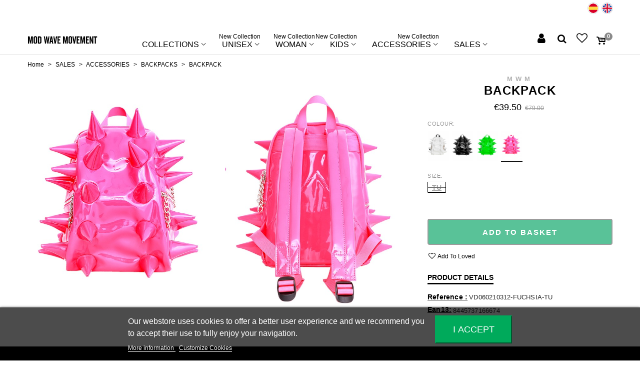

--- FILE ---
content_type: text/html; charset=utf-8
request_url: https://modwavemovement.com/gb/backpacks/152696-116107-mwm-bolsos-y-monederos-black-capsule-backpack.html
body_size: 28531
content:
<!doctype html>
<html lang="gb">

  <head>
	
	   <meta name="google-site-verification" content="y3UV6ZvZ_fX3xrxbMNNFHxqytqB7oYo3pEOs8Y84sAE" />
 <meta name="facebook-domain-verification" content="sfig9o3mn5c260m499c493qu1pr7v7" />
 <script async src="https://www.googletagmanager.com/gtag/js?id=G-CD5KRTQB3Y"></script>


 

  <meta charset="utf-8">


  <meta http-equiv="x-ua-compatible" content="ie=edge">



  <link rel="canonical" href="https://modwavemovement.com/gb/backpacks/152696-mwm-bolsos-y-monederos-black-capsule-backpack.html">

  <title>BACKPACK</title>
  <meta name="description" content="">
  <meta name="keywords" content="">
      
                      <link rel="alternate" href="https://modwavemovement.com/es/mochilas/152696-mwm-bolsos-y-monederos-black-capsule-backpack.html" hreflang="es">
                  <link rel="alternate" href="https://modwavemovement.com/gb/backpacks/152696-mwm-bolsos-y-monederos-black-capsule-backpack.html" hreflang="en-gb">
            
  

<!--st begin -->

    <meta name="viewport" content="width=device-width, minimum-scale=0.25, maximum-scale=1.6, initial-scale=1.0" />

    <meta property="og:type" content="product">
  <meta property="og:url" content="https://modwavemovement.com/gb/backpacks/152696-116107-mwm-bolsos-y-monederos-black-capsule-backpack.html">
  <meta property="og:title" content="BACKPACK">
  <meta property="og:site_name" content="MWM">
  <meta property="og:description" content="">
  <meta property="og:image" content="https://modwavemovement.com/13724-tamano_2_original/mwm-bolsos-y-monederos-black-capsule-backpack.jpg">
  <meta property="og:image:width" content="600">
  <meta property="og:image:height" content="800">
  <meta property="og:image:alt" content="BACKPACK">
    <meta property="product:pretax_price:amount" content="32.644628">
  <meta property="product:pretax_price:currency" content="EUR">
  <meta property="product:price:amount" content="39.5">
  <meta property="product:price:currency" content="EUR">
    
<!--st end -->

  <link rel="icon" type="image/vnd.microsoft.icon" href="/img/favicon.ico?1741716193">
  <link rel="shortcut icon" type="image/x-icon" href="/img/favicon.ico?1741716193">
  <!--st begin -->
    <link rel="apple-touch-icon" sizes="180x180" href="https://modwavemovement.com/upload/stthemeeditor/8e71b203f3dd0e22b87e4874aac5ffa5.png?1606229976" />
      <link rel="icon" type="image/png" sizes="16x16" href="https://modwavemovement.com/upload/stthemeeditor/e1c350440471abb4676bbaaaee17c451.png?1606229976" />
      <link rel="icon" type="image/png" sizes="32x32" href="https://modwavemovement.com/upload/stthemeeditor/268b1ed578699629d0bae833bf793ed6.png?1606229976" />
      <link rel="manifest" href="/upload/stthemeeditor/1/site.webmanifest?1606229976">
        <meta name="msapplication-config" content="https://modwavemovement.com/upload/stthemeeditor/1/browserconfig.xml?1606229976">
    
<!--st end -->

   <meta name="facebook-domain-verification" content="sfig9o3mn5c260m499c493qu1pr7v7" />
  <link rel="stylesheet" href="https://modwavemovement.com/themes/transformer/assets/cache/theme-63d714355.css" media="all">



    <link href="https://modwavemovement.com/modules/stthemeeditor/views/css/customer-s1.css?6906" rel="stylesheet" media="all" />
  


  

  <script type="text/javascript">
        var addtocart_animation = 4;
        var btPixel = {"btnAddToCart":".add-to-cart","btnAddToWishlist":"a[id=\"wishlist_button\"]","btnOrder":"button[name=\"confirm-addresses\"]","btnSub":".pm_subscription_display_product_buttons","tagContent":{"content_type":{"label":"content_type","value":"'product'"},"content_ids":{"label":"content_ids","value":"['MWMGB152696']"},"value":{"label":"value","value":39.5},"currency":{"label":"currency","value":"EUR"},"content_name":{"label":"content_name","value":"'BACKPACK'"},"content_category":{"label":"content_category","value":"'BACKPACKS'"}}};
        var cart_ajax = true;
        var click_on_header_cart = 0;
        var disable_copy = "0";
        var disable_cut = "0";
        var disable_inspect_element = "0";
        var disable_page_source = "0";
        var disable_paste = "0";
        var disable_right_click = "0";
        var disable_text_selection = "0";
        var hover_display_cp = 2;
        var lgcookieslaw_block = false;
        var lgcookieslaw_cookie_name = "__lglaw";
        var lgcookieslaw_position = "2";
        var lgcookieslaw_reload = false;
        var lgcookieslaw_session_time = "31536000";
        var prestashop = {"cart":{"products":[],"totals":{"total":{"type":"total","label":"Total","amount":0,"value":"\u20ac0.00"},"total_including_tax":{"type":"total","label":"Total (tax incl.)","amount":0,"value":"\u20ac0.00"},"total_excluding_tax":{"type":"total","label":"Total (VAT excl.)","amount":0,"value":"\u20ac0.00"}},"subtotals":{"products":{"type":"products","label":"Subtotal","amount":0,"value":"\u20ac0.00"},"discounts":null,"shipping":{"type":"shipping","label":"Shipping","amount":0,"value":"Free"},"tax":null},"products_count":0,"summary_string":"0 items","vouchers":{"allowed":1,"added":[]},"discounts":[],"minimalPurchase":0,"minimalPurchaseRequired":""},"currency":{"name":"Euro","iso_code":"EUR","iso_code_num":"978","sign":"\u20ac"},"customer":{"lastname":null,"firstname":null,"email":null,"birthday":null,"newsletter":null,"newsletter_date_add":null,"optin":null,"website":null,"company":null,"siret":null,"ape":null,"is_logged":false,"gender":{"type":null,"name":null},"addresses":[]},"language":{"name":"English GB (English)","iso_code":"gb","locale":"en-GB","language_code":"en-gb","is_rtl":"0","date_format_lite":"Y-m-d","date_format_full":"Y-m-d H:i:s","id":5},"page":{"title":"","canonical":null,"meta":{"title":"BACKPACK","description":"","keywords":"","robots":"index"},"page_name":"product","body_classes":{"lang-gb":true,"lang-rtl":false,"country-ES":true,"currency-EUR":true,"layout-full-width":true,"page-product":true,"tax-display-enabled":true,"product-id-152696":true,"product-BACKPACK":true,"product-id-category-240":true,"product-id-manufacturer-4":true,"product-id-supplier-0":true,"product-available-for-order":true},"admin_notifications":[]},"shop":{"name":"MWM","logo":"\/img\/mod-wave-movement-logo-1741716193.jpg","stores_icon":"\/img\/logo_stores.png","favicon":"\/img\/favicon.ico"},"urls":{"base_url":"https:\/\/modwavemovement.com\/","current_url":"https:\/\/modwavemovement.com\/gb\/backpacks\/152696-116107-mwm-bolsos-y-monederos-black-capsule-backpack.html","shop_domain_url":"https:\/\/modwavemovement.com","img_ps_url":"https:\/\/modwavemovement.com\/img\/","img_cat_url":"https:\/\/modwavemovement.com\/img\/c\/","img_lang_url":"https:\/\/modwavemovement.com\/img\/l\/","img_prod_url":"https:\/\/modwavemovement.com\/img\/p\/","img_manu_url":"https:\/\/modwavemovement.com\/img\/m\/","img_sup_url":"https:\/\/modwavemovement.com\/img\/su\/","img_ship_url":"https:\/\/modwavemovement.com\/img\/s\/","img_store_url":"https:\/\/modwavemovement.com\/img\/st\/","img_col_url":"https:\/\/modwavemovement.com\/img\/co\/","img_url":"https:\/\/modwavemovement.com\/themes\/transformer\/assets\/img\/","css_url":"https:\/\/modwavemovement.com\/themes\/transformer\/assets\/css\/","js_url":"https:\/\/modwavemovement.com\/themes\/transformer\/assets\/js\/","pic_url":"https:\/\/modwavemovement.com\/upload\/","pages":{"address":"https:\/\/modwavemovement.com\/gb\/address","addresses":"https:\/\/modwavemovement.com\/gb\/addresses","authentication":"https:\/\/modwavemovement.com\/gb\/login","cart":"https:\/\/modwavemovement.com\/gb\/cart","category":"https:\/\/modwavemovement.com\/gb\/index.php?controller=category","cms":"https:\/\/modwavemovement.com\/gb\/index.php?controller=cms","contact":"https:\/\/modwavemovement.com\/gb\/contact-us","discount":"https:\/\/modwavemovement.com\/gb\/discount","guest_tracking":"https:\/\/modwavemovement.com\/gb\/guest-tracking","history":"https:\/\/modwavemovement.com\/gb\/order-history","identity":"https:\/\/modwavemovement.com\/gb\/identity","index":"https:\/\/modwavemovement.com\/gb\/","my_account":"https:\/\/modwavemovement.com\/gb\/my-account","order_confirmation":"https:\/\/modwavemovement.com\/gb\/order-confirmation","order_detail":"https:\/\/modwavemovement.com\/gb\/index.php?controller=order-detail","order_follow":"https:\/\/modwavemovement.com\/gb\/order-follow","order":"https:\/\/modwavemovement.com\/gb\/order","order_return":"https:\/\/modwavemovement.com\/gb\/index.php?controller=order-return","order_slip":"https:\/\/modwavemovement.com\/gb\/credit-slip","pagenotfound":"https:\/\/modwavemovement.com\/gb\/page-not-found","password":"https:\/\/modwavemovement.com\/gb\/password-recovery","pdf_invoice":"https:\/\/modwavemovement.com\/gb\/index.php?controller=pdf-invoice","pdf_order_return":"https:\/\/modwavemovement.com\/gb\/index.php?controller=pdf-order-return","pdf_order_slip":"https:\/\/modwavemovement.com\/gb\/index.php?controller=pdf-order-slip","prices_drop":"https:\/\/modwavemovement.com\/gb\/prices-drop","product":"https:\/\/modwavemovement.com\/gb\/index.php?controller=product","search":"https:\/\/modwavemovement.com\/gb\/search","sitemap":"https:\/\/modwavemovement.com\/gb\/sitemap","stores":"https:\/\/modwavemovement.com\/gb\/stores","supplier":"https:\/\/modwavemovement.com\/gb\/supplier","register":"https:\/\/modwavemovement.com\/gb\/login?create_account=1","order_login":"https:\/\/modwavemovement.com\/gb\/order?login=1"},"alternative_langs":{"es":"https:\/\/modwavemovement.com\/es\/mochilas\/152696-mwm-bolsos-y-monederos-black-capsule-backpack.html","en-gb":"https:\/\/modwavemovement.com\/gb\/backpacks\/152696-mwm-bolsos-y-monederos-black-capsule-backpack.html"},"theme_assets":"\/themes\/transformer\/assets\/","actions":{"logout":"https:\/\/modwavemovement.com\/gb\/?mylogout="},"no_picture_image":{"bySize":{"cart_default":{"url":"https:\/\/modwavemovement.com\/img\/p\/gb-default-cart_default.jpg","width":70,"height":80},"small_default":{"url":"https:\/\/modwavemovement.com\/img\/p\/gb-default-small_default.jpg","width":105,"height":140},"cart_default_2x":{"url":"https:\/\/modwavemovement.com\/img\/p\/gb-default-cart_default_2x.jpg","width":140,"height":160},"small_default_2x":{"url":"https:\/\/modwavemovement.com\/img\/p\/gb-default-small_default_2x.jpg","width":210,"height":240},"home_default":{"url":"https:\/\/modwavemovement.com\/img\/p\/gb-default-home_default.jpg","width":280,"height":320},"medium_default":{"url":"https:\/\/modwavemovement.com\/img\/p\/gb-default-medium_default.jpg","width":370,"height":423},"home_default_2x":{"url":"https:\/\/modwavemovement.com\/img\/p\/gb-default-home_default_2x.jpg","width":560,"height":640},"tamano_2_original":{"url":"https:\/\/modwavemovement.com\/img\/p\/gb-default-tamano_2_original.jpg","width":600,"height":800},"large_default":{"url":"https:\/\/modwavemovement.com\/img\/p\/gb-default-large_default.jpg","width":700,"height":800},"medium_default_2x":{"url":"https:\/\/modwavemovement.com\/img\/p\/gb-default-medium_default_2x.jpg","width":740,"height":846},"tamano_original":{"url":"https:\/\/modwavemovement.com\/img\/p\/gb-default-tamano_original.jpg","width":700,"height":1046},"zalando":{"url":"https:\/\/modwavemovement.com\/img\/p\/gb-default-zalando.jpg","width":765,"height":1125},"zaok":{"url":"https:\/\/modwavemovement.com\/img\/p\/gb-default-zaok.jpg","width":900,"height":1300},"large_default_2x":{"url":"https:\/\/modwavemovement.com\/img\/p\/gb-default-large_default_2x.jpg","width":1200,"height":1372},"superlarge_default_2x":{"url":"https:\/\/modwavemovement.com\/img\/p\/gb-default-superlarge_default_2x.jpg","width":1200,"height":1372},"superlarge_default":{"url":"https:\/\/modwavemovement.com\/img\/p\/gb-default-superlarge_default.jpg","width":1200,"height":1372},"img_premium":{"url":"https:\/\/modwavemovement.com\/img\/p\/gb-default-img_premium.jpg","width":1800,"height":2600}},"small":{"url":"https:\/\/modwavemovement.com\/img\/p\/gb-default-cart_default.jpg","width":70,"height":80},"medium":{"url":"https:\/\/modwavemovement.com\/img\/p\/gb-default-large_default.jpg","width":700,"height":800},"large":{"url":"https:\/\/modwavemovement.com\/img\/p\/gb-default-img_premium.jpg","width":1800,"height":2600},"legend":""}},"configuration":{"display_taxes_label":true,"display_prices_tax_incl":true,"is_catalog":false,"show_prices":true,"opt_in":{"partner":false},"quantity_discount":{"type":"discount","label":"Discount"},"voucher_enabled":1,"return_enabled":0},"field_required":[],"breadcrumb":{"links":[{"title":"Home","url":"https:\/\/modwavemovement.com\/gb\/"},{"title":"SALES","url":"https:\/\/modwavemovement.com\/gb\/204-sales"},{"title":"ACCESSORIES","url":"https:\/\/modwavemovement.com\/gb\/217-accessories"},{"title":"BACKPACKS","url":"https:\/\/modwavemovement.com\/gb\/240-backpacks"},{"title":"BACKPACK","url":"https:\/\/modwavemovement.com\/gb\/backpacks\/152696-116107-mwm-bolsos-y-monederos-black-capsule-backpack.html#\/colour-fuchsia\/size-tu\/coloricg-fuchsia"}],"count":5},"link":{"protocol_link":"https:\/\/","protocol_content":"https:\/\/"},"time":1766288939,"static_token":"aed281f3646db36f4439b89315a1c540","token":"f97299030d26d2148685c805d5766d87"};
        var quick_search_as = true;
        var quick_search_as_min = 1;
        var quick_search_as_size = 6;
        var st_maximum_already_message = "You already have the maximum quantity available for this product.";
        var st_myloved_url = "https:\/\/modwavemovement.com\/gb\/module\/stlovedproduct\/myloved";
        var st_refresh_url = "\/\/modwavemovement.com\/gb\/module\/stshoppingcart\/ajax";
        var stgrecaptcha = {"invisible_v2":"0","site_key":"6LfSHtEZAAAAAKq4MWVb26EGSlXQLS4ag1g9NFVU","login_attempts":"5","theme":"light","type":"image","size":"compact","lang":"es","logged_in":"0","no_connect":"0","news_delay":"1","login":{"enabled":"0","selector":"body#authentication #login-form .form_content_inner .form-group:last","html":"<div class=\"stgr_login stgr_box form-group form-group-small\"><div class=\"g-recaptcha\"><\/div><\/div>","append":"2"},"register":{"enabled":"1","selector":"body#authentication #customer-form .com_grid_view","html":"<div class=\"col-lg-12\"><div class=\"stgr_register stgr_box form-group form-group-small\"><div class=\"g-recaptcha\"><\/div><\/div><\/div>","append":"0"},"contact":{"enabled":"1","selector":".contact-form .form-fields","html":"<div class=\"stgr_contact stgr_box form-group\"><label class=\"form-control-label required\">Captcha<\/label><div><div class=\"g-recaptcha\"><\/div><\/div><\/div>","append":"0"},"opclogin":{"enabled":"0","selector":"body#checkout #login-form .form_content_inner .form-group:last","html":"<div class=\"stgr_opclogin stgr_box form-group form-group-small\"><div class=\"g-recaptcha\"><\/div><\/div>","append":"2"},"opcregister":{"enabled":"0","selector":"body#checkout #customer-form .form_content_inner","html":"<div class=\"stgr_opcregister stgr_box form-group form-group-small\"><div class=\"g-recaptcha\"><\/div><\/div>","append":"0"},"stnewsletter":{"enabled":"1","selector":".st_news_letter_form_inner","html":"<div class=\"stgr_stnewsletter stgr_box mt-2\"><div class=\"g-recaptcha\"><\/div><\/div>","append":"0"},"emailsubscription":{"enabled":"1","selector":".block_newsletter form .col-xs-12:first","html":"<div class=\"stgr_emailsubscription stgr_box col-xs-12 mt-1\"><div class=\"g-recaptcha\"><\/div><\/div>","append":"2"},"stproductcomments":{"enabled":"0","selector":"form[name=st_product_comment_reply_form] .form-group:last","html":"<div class=\"stgr_stproductcomments stgr_box form-group\"><div class=\"g-recaptcha\"><\/div><\/div>","append":"2"},"stecologin":{"enabled":"0","selector":"#steco_login_form .steco_mb_16","html":"<div class=\"stgr_stecologin stgr_box form-group\"><div class=\"g-recaptcha\"><\/div><\/div>","append":"2"},"stblogcomments":{"enabled":"0","selector":"form[name=st_blog_comment_form] #comment_textarea","html":"<div class=\"stgr_stblogcomments stgr_box form-group\"><div class=\"g-recaptcha\"><\/div><\/div>","append":"1"},"forms":{"login":{"id":"login","val":1,"name":"Login form"},"register":{"id":"register","val":1,"name":"Register form"},"contact":{"id":"contact","val":1,"name":"Contact form"},"opclogin":{"id":"opclogin","val":1,"name":"One page checkout Login form"},"opcregister":{"id":"opcregister","val":1,"name":"One page checkout register form"},"stnewsletter":{"id":"stnewsletter","val":1,"name":"Newsletter popup"},"emailsubscription":{"id":"emailsubscription","val":1,"name":"Newsletter subscription"},"stproductcomments":{"id":"stproductcomments","val":1,"name":"Product comments"},"stecologin":{"id":"stecologin","val":1,"name":"Easy checkout module login form"},"stblogcomments":{"id":"stblogcomments","val":1,"name":"Blog comments"}}};
        var stlove_bos = [];
        var stlove_login = 0;
        var stlove_pros = [];
        var stminiatureattrimg = {"image_selector":".front-image","miniature_selector":".js-product-miniature","link_selector":".product_img_link, .s_title_block a","action":0,"image_types":["img_premium","large_default_2x","superlarge_default","superlarge_default_2x","zaok","zalando","medium_default_2x","tamano_original","large_default","tamano_2_original","home_default_2x","medium_default","home_default","small_default_2x","cart_default_2x","small_default","cart_default"]};
        var sttheme = {"cookie_domain":"modwavemovement.com","cookie_path":"\/","drop_down":1,"is_rtl":0,"is_mobile_device":false,"gallery_image_type":"tamano_2_original","thumb_image_type":"tamano_2_original","responsive":"1","responsive_max":"2","product_view_swither":"1","infinite_scroll":"1","cate_pro_lazy":"0","sticky_column":"","filter_position":"","sticky_option":"2","product_thumbnails":"8","pro_thumnbs_per_fw":"2","pro_thumnbs_per_xxl":"2","pro_thumnbs_per_xl":"2","pro_thumnbs_per_lg":"2","pro_thumnbs_per_md":"3","pro_thumnbs_per_sm":"2","pro_thumnbs_per_xs":"1","categories_per_fw":"1","categories_per_xxl":"3","categories_per_xl":"3","categories_per_lg":"3","categories_per_md":"4","categories_per_sm":"3","categories_per_xs":"2","enable_zoom":"0","enable_thickbox":"0","retina":"1","sticky_mobile_header":"2","sticky_mobile_header_height":"50","use_mobile_header":"1","pro_image_column_md":"8","submemus_animation":0,"pro_quantity_input":"2","popup_vertical_fit":"0","pro_tm_slider":"0","pro_tm_slider_cate":"0","buy_now":"0","lazyload_main_gallery":"0","product_views":"0"};
        var wrongemailaddress_stnewsletter = "Invalid email address";
      </script>

<!--st end -->

  <!-- emarketing start -->


<!-- emarketing end --><style>#st_header .search_widget_block{width:230px;}#st_header .search_widget_text, #st_header .search_widget_btn{height:42px;}#st_header .search_widget_btn{line-height:40px;}#st_header .search_widget_text{background:#ffffff;}#st_header .search_widget_form_inner.input-group-with-border{border-color:d9d9d9;}#st_header .search_widget_btn.btn{border-color:d9d9d9;}#st_header .search_widget_form_inner.input-group-with-border{border-radius:8px;}#st_header .search_widget_form_inner.input-group-with-border .form-control{border-top-left-radius:8px;border-bottom-left-radius:8px;}#st_header .search_widget_btn{border-top-right-radius:8px;border-bottom-right-radius:8px;}#st_header .search_widget_btn{color:#666666;}#st_header .search_widget_btn:hover{color:#ffffff;}#st_header .search_widget_btn{background:#ffffff;}#st_header .search_widget_btn:hover{background:#666666;}</style>
<style>.top_bar_item .cart_icon_item{height:20px;line-height:18px;}.top_bar_item.shopping_cart_style_0 .ajax_cart_bag{min-width:20px;}.top_bar_item .cart_icon_item{color:#000000;}.top_bar_item.shopping_cart_style_0:hover .ajax_cart_bag{color:#000000;}.top_bar_item.shopping_cart_style_2:hover .cart_icon_item, .top_bar_item.shopping_cart_style_3:hover .cart_icon_item{color:#000000;}.top_bar_item .cart_icon_item{background:#ffffff;}.top_bar_item.shopping_cart_style_0:hover .ajax_cart_bag{background:#ffffff;}.top_bar_item.shopping_cart_style_2:hover .cart_icon_item, .top_bar_item.shopping_cart_style_3:hover .cart_icon_item{background:#ffffff;}.top_bar_item.shopping_cart_style_0 .ajax_cart_bag.cart_icon_item{border-color:#ffffff;}</style>
<style>
#st_mega_menu_wrap #st_ma_165,#st_mega_menu_column_block #st_ma_165,#st_mega_menu_wrap #st_menu_block_165,#st_mega_menu_wrap #st_menu_block_165 a,#st_mega_menu_column_block #st_menu_block_165,#st_mega_menu_column_block #st_menu_block_165 a{color:#000000;}#st_mega_menu_wrap #st_ma_165:hover, #st_mega_menu_wrap #st_menu_165.current .ma_level_0,#st_mega_menu_column_block #st_ma_165:hover, #st_mega_menu_column_block #st_menu_165.current .ma_level_0,#st_mega_menu_wrap #st_menu_block_165 a:hover,#st_mega_menu_column_block #st_menu_block_165 a:hover{color:#000000;}#st_mega_menu_wrap #st_ma_242,#st_mega_menu_column_block #st_ma_242,#st_mega_menu_wrap #st_menu_block_242,#st_mega_menu_wrap #st_menu_block_242 a,#st_mega_menu_column_block #st_menu_block_242,#st_mega_menu_column_block #st_menu_block_242 a{color:#000000;}#st_mega_menu_wrap #st_ma_242:hover, #st_mega_menu_wrap #st_menu_242.current .ma_level_0,#st_mega_menu_column_block #st_ma_242:hover, #st_mega_menu_column_block #st_menu_242.current .ma_level_0,#st_mega_menu_wrap #st_menu_block_242 a:hover,#st_mega_menu_column_block #st_menu_block_242 a:hover{color:#000000;}#st_mega_menu_wrap #st_ma_411,#st_mega_menu_column_block #st_ma_411,#st_mega_menu_wrap #st_menu_block_411,#st_mega_menu_wrap #st_menu_block_411 a,#st_mega_menu_column_block #st_menu_block_411,#st_mega_menu_column_block #st_menu_block_411 a{color:#000000;}#st_mega_menu_wrap #st_ma_411:hover, #st_mega_menu_wrap #st_menu_411.current .ma_level_0,#st_mega_menu_column_block #st_ma_411:hover, #st_mega_menu_column_block #st_menu_411.current .ma_level_0,#st_mega_menu_wrap #st_menu_block_411 a:hover,#st_mega_menu_column_block #st_menu_block_411 a:hover{color:#000000;}#st_mega_menu_wrap #st_ma_441,#st_mega_menu_column_block #st_ma_441,#st_mega_menu_wrap #st_menu_block_441,#st_mega_menu_wrap #st_menu_block_441 a,#st_mega_menu_column_block #st_menu_block_441,#st_mega_menu_column_block #st_menu_block_441 a{color:#000000;}#st_mega_menu_wrap #st_ma_441:hover, #st_mega_menu_wrap #st_menu_441.current .ma_level_0,#st_mega_menu_column_block #st_ma_441:hover, #st_mega_menu_column_block #st_menu_441.current .ma_level_0,#st_mega_menu_wrap #st_menu_block_441 a:hover,#st_mega_menu_column_block #st_menu_block_441 a:hover{color:#000000;}#st_mega_menu_wrap #st_ma_471,#st_mega_menu_column_block #st_ma_471,#st_mega_menu_wrap #st_menu_block_471,#st_mega_menu_wrap #st_menu_block_471 a,#st_mega_menu_column_block #st_menu_block_471,#st_mega_menu_column_block #st_menu_block_471 a{color:#000000;}#st_mega_menu_wrap #st_ma_471:hover, #st_mega_menu_wrap #st_menu_471.current .ma_level_0,#st_mega_menu_column_block #st_ma_471:hover, #st_mega_menu_column_block #st_menu_471.current .ma_level_0,#st_mega_menu_wrap #st_menu_block_471 a:hover,#st_mega_menu_column_block #st_menu_block_471 a:hover{color:#000000;}#st_mega_menu_wrap #st_ma_503,#st_mega_menu_column_block #st_ma_503,#st_mega_menu_wrap #st_menu_block_503,#st_mega_menu_wrap #st_menu_block_503 a,#st_mega_menu_column_block #st_menu_block_503,#st_mega_menu_column_block #st_menu_block_503 a{color:#000000;}#st_mega_menu_wrap #st_ma_503:hover, #st_mega_menu_wrap #st_menu_503.current .ma_level_0,#st_mega_menu_column_block #st_ma_503:hover, #st_mega_menu_column_block #st_menu_503.current .ma_level_0,#st_mega_menu_wrap #st_menu_block_503 a:hover,#st_mega_menu_column_block #st_menu_block_503 a:hover{color:#000000;}#st_mega_menu_wrap #st_ma_526,#st_mega_menu_column_block #st_ma_526,#st_mega_menu_wrap #st_menu_block_526,#st_mega_menu_wrap #st_menu_block_526 a,#st_mega_menu_column_block #st_menu_block_526,#st_mega_menu_column_block #st_menu_block_526 a{color:#000000;}#st_mega_menu_wrap #st_ma_526:hover, #st_mega_menu_wrap #st_menu_526.current .ma_level_0,#st_mega_menu_column_block #st_ma_526:hover, #st_mega_menu_column_block #st_menu_526.current .ma_level_0,#st_mega_menu_wrap #st_menu_block_526 a:hover,#st_mega_menu_column_block #st_menu_block_526 a:hover{color:#000000;}
</style>
<style>#st_news_letter_1 .st_news_letter_form_inner{max-width:258px;}#st_news_letter_1 .st_news_letter_input{height:35px;}#st_news_letter_1 .input-group-with-border{border-color:#444444;}</style>
<style>#easycontent_container_15 .title_block_inner{font-size:28px;}#easycontent_container_15 {margin-top:30px;}#easycontent_container_15 {margin-bottom:0px;}#easycontent_container_282 {margin-top:0px;}#easycontent_container_282 {margin-bottom:15px;}#steasy_column_1450{padding-top: 15px;}#steasy_column_1450{padding-bottom: 15px;}#steasy_column_1451{padding-top: 0px;}#steasy_column_1451{padding-bottom: 0px;}#steasy_element_1646 .easy_icon_with_text_4_1 .easy_header{color: #020202;}#steasy_element_1646 .easy_icon_with_text_4_1 .easy_header{font-size: 20px;}#steasy_element_1646 .easy_icon_with_text_4_1 .easy_header{padding-bottom: 7px;}#steasy_element_1646 .easy_icon_with_text_4_1 .easy_header{font-weight:700;}#steasy_column_1452{padding-top: 0px;}#steasy_column_1452{padding-bottom: 0px;}#steasy_column_1454{padding-top: 0px;}#steasy_column_1454{padding-bottom: 0px;}#steasy_column_1456{padding-top: 25px;}#steasy_column_1456{padding-bottom: 15px;}#steasy_column_1467{padding-top: 0px;}#steasy_column_1467{padding-bottom: 0px;}#steasy_column_1468{padding-top: 0px;}#steasy_column_1468{padding-bottom: 0px;}#steasy_element_1631.sttext_block .title_block_inner{color:#020202;}#steasy_column_1469{padding-top: 0px;}#steasy_column_1469{padding-bottom: 0px;}#steasy_element_1632 .easy_icon_with_text_4_1 .easy_header{color: #020202;}#steasy_element_1632 .easy_icon_with_text_4_1 .easy_header{font-size: 14px;}#steasy_element_1632 .easy_icon_with_text_4_1 .easy_header{padding-bottom: 0px;}#steasy_element_1632 .easy_icon_with_text_4_1 .easy_header,#steasy_element_1632 .easy_icon_with_text_4_1 .easy_sub_header{font-weight:700;}#steasy_element_1632 .easy_icon_with_text_4_1 .easy_text{font-size: 11px;}#steasy_column_1470{padding-top: 0px;}#steasy_column_1470{padding-bottom: 0px;}#steasy_element_1633.sttext_block{color: #020202;}#steasy_column_1457{padding-top: 25px;}#steasy_column_1457{padding-bottom: 15px;}#steasy_column_1471{padding-top: 0px;}#steasy_column_1471{padding-bottom: 0px;}#steasy_column_1472{padding-top: 0px;}#steasy_column_1472{padding-bottom: 0px;}#steasy_element_1634.sttext_block .title_block_inner{color:#020202;}#steasy_column_1473{padding-top: 0px;}#steasy_column_1473{padding-bottom: 0px;}#steasy_element_1636 .easy_icon_with_text_4_1 .easy_header{color: #020202;}#steasy_element_1636 .easy_icon_with_text_4_1 .easy_header{font-size: 14px;}#steasy_element_1636 .easy_icon_with_text_4_1 .easy_header{font-weight:700;}#steasy_element_1636 .easy_icon_with_text_4_1 .easy_text{font-size: 11px;}#steasy_column_1474{padding-top: 0px;}#steasy_column_1474{padding-bottom: 0px;}#steasy_element_1635.sttext_block{color: #020202;}#steasy_column_1458{padding-top: 25px;}#steasy_column_1458{padding-bottom: 15px;}#steasy_column_1475{padding-top: 0px;}#steasy_column_1475{padding-bottom: 0px;}#steasy_column_1476{padding-top: 0px;}#steasy_column_1476{padding-bottom: 0px;}#steasy_element_1637.sttext_block .title_block_inner{color:#020202;}#steasy_column_1478{padding-top: 0px;}#steasy_column_1478{padding-bottom: 0px;}#steasy_element_1639 .easy_icon_with_text_4_1 .easy_header{color: #020202;}#steasy_element_1639 .easy_icon_with_text_4_1 .easy_header{font-size: 14px;}#steasy_element_1639 .easy_icon_with_text_4_1 .easy_header{padding-bottom: 4px;}#steasy_element_1639 .easy_icon_with_text_4_1 .easy_header{font-weight:700;}#steasy_element_1639 .easy_icon_with_text_4_1 .easy_text{font-size: 11px;}#steasy_column_1477{padding-top: 0px;}#steasy_column_1477{padding-bottom: 0px;}#steasy_element_1638.sttext_block{color: #020202;}#steasy_column_1459{padding-top: 25px;}#steasy_column_1459{padding-bottom: 15px;}#steasy_column_1479{padding-top: 0px;}#steasy_column_1479{padding-bottom: 0px;}#steasy_column_1480{padding-top: 0px;}#steasy_column_1480{padding-bottom: 0px;}#steasy_element_1640.sttext_block .title_block_inner{color:#020202;}#steasy_column_1481{padding-top: 0px;}#steasy_column_1481{padding-bottom: 0px;}#steasy_element_1641 .easy_icon_with_text_4_1 .easy_header{color: #020202;}#steasy_element_1641 .easy_icon_with_text_4_1 .easy_header{font-size: 14px;}#steasy_element_1641 .easy_icon_with_text_4_1 .easy_header{padding-bottom: 4px;}#steasy_element_1641 .easy_icon_with_text_4_1 .easy_header{font-weight:700;}#steasy_element_1641 .easy_icon_with_text_4_1 .easy_text{font-size: 11px;}#steasy_column_1482{padding-top: 0px;}#steasy_column_1482{padding-bottom: 0px;}#steasy_element_1642.sttext_block{color: #020202;}#steasy_column_1455{padding-top: 25px;}#steasy_column_1455{padding-bottom: 15px;}#steasy_column_1461{padding-top: 0px;}#steasy_column_1461{padding-bottom: 0px;}#steasy_column_1462{padding-top: 0px;}#steasy_column_1462{padding-bottom: 0px;}#steasy_element_1628.sttext_block .title_block_inner{color:#020202;}#steasy_column_1465{padding-top: 0px;}#steasy_column_1465{padding-bottom: 0px;}#steasy_element_1629 .easy_icon_with_text_4_1 .easy_header{color: #020202;}#steasy_element_1629 .easy_icon_with_text_4_1 .easy_header{font-size: 14px;}#steasy_element_1629 .easy_icon_with_text_4_1 .easy_header{padding-bottom: 0px;}#steasy_element_1629 .easy_icon_with_text_4_1 .easy_header{font-weight:700;}#steasy_element_1629 .easy_icon_with_text_4_1 .easy_text{font-size: 11px;}#steasy_column_1466{padding-top: 0px;}#steasy_column_1466{padding-bottom: 0px;}#steasy_element_1630.sttext_block{color: #020202;}#steasy_column_1460{padding-top: 25px;}#steasy_column_1460{padding-bottom: 15px;}#steasy_column_1483{padding-top: 0px;}#steasy_column_1483{padding-bottom: 0px;}#steasy_column_1484{padding-top: 0px;}#steasy_column_1484{padding-bottom: 0px;}#steasy_element_1643.sttext_block .title_block_inner{color:#020202;}#steasy_column_1485{padding-top: 0px;}#steasy_column_1485{padding-bottom: 0px;}#steasy_element_1644 .easy_icon_with_text_4_1 .easy_header{color: #020202;}#steasy_element_1644 .easy_icon_with_text_4_1 .easy_header{padding-bottom: 4px;}#steasy_element_1644 .easy_icon_with_text_4_1 .easy_header{font-weight:700;}#steasy_column_1486{padding-top: 0px;}#steasy_column_1486{padding-bottom: 0px;}#steasy_element_1645.sttext_block{color: #020202;}#easycontent_283 .title_block_inner{font-size:18px;}#steasy_column_1500{padding-top: 0px;}#steasy_column_1500{padding-bottom: 0px;}#steasy_element_1656 .easy_icon_with_text_4_1 .easy_icon{color: #5d5d5d;}#steasy_element_1656 .easy_icon_with_text_4_1 .easy_icon{background-color: #dadada;}#steasy_element_1656 .easy_icon_with_text_4_1 .easy_icon{font-size: 12px;}#steasy_element_1656 .easy_icon_with_text_4_1 .easy_icon{width: 30px;height: 30px;line-height: 30px;}#steasy_element_1657 .easy_icon_with_text_4_1 .easy_icon{color: #5d5d5d;}#steasy_element_1657 .easy_icon_with_text_4_1 .easy_icon{background-color: #dadada;}#steasy_element_1657 .easy_icon_with_text_4_1 .easy_icon{font-size: 12px;}#steasy_element_1657 .easy_icon_with_text_4_1 .easy_icon{width: 30px;height: 30px;line-height: 30px;}#easycontent_container_290 {padding-top:1000px;}</style>
<style>#st_banner_5.st_banner_row .row{margin-left:-10px;margin-right:-10px;}#st_banner_5 .banner_col{padding-left:10px;padding-right:10px;}#st_banner_5 .banner_col.banner_b .st_banner_block{margin-bottom:20px;}#banner_container_5 {padding-top:0px;}#banner_container_5 {padding-bottom:0px;}#banner_container_5 {margin-top:0px;}#banner_container_5 {margin-bottom:35px;}#banner_container_5 {margin-left:20px;}#banner_container_5 {margin-right:20px;}</style>
<style>.add_to_love.layer_btn{right:15px;}.add_to_love.layer_btn{top:15px;}</style>
<style>#st_notification_1{max-width:320px;}#st_notification_1 {padding-top:50px;padding-bottom:50px;}#st_notification_1 {padding-left:20px;padding-right:20px;}#st_notification_1 {background-image:url(https://modwavemovement.com/modules/stnotification/views/img/demo1cookiesbg.jpg);background-repeat: no-repeat; background-size: cover; background-position: center top;}#st_notification_1{-webkit-box-shadow: 0px 0px 0px rgba(0,0,0,0.00); -moz-box-shadow: 0px 0px 0px rgba(0,0,0,0.00); box-shadow: 0px 0px 0px rgba(0,0,0,0.00); }</style>
<style> .breadcrumb_spacing{height:0px;} #page_banner_container_1 .breadcrumb_nav, #page_banner_container_1 .breadcrumb_nav a{color: #000000;} #page_banner_container_1 .style_content, #page_banner_container_1 .style_content a{color: #000000;} #page_banner_container_1 .breadcrumb_nav a{color: #000000;} #page_banner_container_1 .style_content a{color: #000000;} #page_banner_container_1 .breadcrumb_nav a:hover{color: #000000;} #page_banner_container_1 .style_content a:hover{color: #000000;} #page_banner_container_1 {background-color: #ffffff;} #page_banner_container_1 {border-color: #d4d4d4;} #page_banner_container_1 {border-top-width: 1px;} #page_banner_container_1 {border-bottom-width: 0px;} #page_banner_container_1 {padding-top: 10px;} #page_banner_container_1 {padding-bottom: 10px;} #page_banner_container_1 {margin-top:0px;}</style>
<style>.pc_slider_block_container{margin-top:0px;}.pc_slider_block_container{margin-bottom:0px;}#category_products_container_1.block .products_slider .swiper-button{color:#2d2d2d;}#category_products_container_1.block .products_slider .swiper-button:hover{color:#2d2d2d;}#category_products_container_2.block .products_slider .swiper-button{color:#2d2d2d;}#category_products_container_2.block .products_slider .swiper-button:hover{color:#2d2d2d;}</style>
<style>.strelatedproducts_container.block .products_slider .swiper-button, .strelatedproducts_container.block .swiper-button-tr .swiper-button{background-color:#ffffff;}.strelatedproducts_container.block .products_slider .swiper-button:hover, .strelatedproducts_container.block .swiper-button-tr .swiper-button:hover{background-color:#ffffff;}</style>
<style>#rightbar_8.mobile_bar_item{color:#000000}#rightbar_8.mobile_bar_item:hover, #rightbar_8.mobile_bar_item.active{color:#000000}#side_custom_sidebar_8{right: 0; left: auto; border-left-width: 4px;border-right-width: 0;}.is_rtl #side_custom_sidebar_8{left: 0; right: auto;border-left-width:0;border-right-width: 4px;}#side_custom_sidebar_8 .st-menu-header .close_right_side{left: 4px; right: auto;}.is_rtl #side_custom_sidebar_8 .st-menu-header .close_right_side{left: auto; right: 4px;}.st-effect-1 #side_custom_sidebar_8{-webkit-transform: translate3d(100%, 0, 0);transform: translate3d(100%, 0, 0);}.is_rtl .st-effect-1 #side_custom_sidebar_8{-webkit-transform: translate3d(-100%, 0, 0);transform: translate3d(-100%, 0, 0);}#side_search{right: 0; left: auto; border-left-width: 4px;border-right-width: 0;}.is_rtl #side_search{left: 0; right: auto;border-left-width:0;border-right-width: 4px;}#side_search .st-menu-header .close_right_side{left: 4px; right: auto;}.is_rtl #side_search .st-menu-header .close_right_side{left: auto; right: 4px;}.st-effect-1 #side_search{-webkit-transform: translate3d(100%, 0, 0);transform: translate3d(100%, 0, 0);}.is_rtl .st-effect-1 #side_search{-webkit-transform: translate3d(-100%, 0, 0);transform: translate3d(-100%, 0, 0);}#side_products_cart{right: 0; left: auto; border-left-width: 4px;border-right-width: 0;}.is_rtl #side_products_cart{left: 0; right: auto;border-left-width:0;border-right-width: 4px;}#side_products_cart .st-menu-header .close_right_side{left: 4px; right: auto;}.is_rtl #side_products_cart .st-menu-header .close_right_side{left: auto; right: 4px;}.st-effect-1 #side_products_cart{-webkit-transform: translate3d(100%, 0, 0);transform: translate3d(100%, 0, 0);}.is_rtl .st-effect-1 #side_products_cart{-webkit-transform: translate3d(-100%, 0, 0);transform: translate3d(-100%, 0, 0);}#rightbar_6.mobile_bar_item{color:#000000}#rightbar_6.mobile_bar_item:hover, #rightbar_6.mobile_bar_item.active{color:#000000}#side_stmobilemenu{right: auto; left: 0; border-left-width: 0;border-right-width: 4px;}.is_rtl #side_stmobilemenu{left: auto; right: 0;border-left-width:4px;border-right-width: 0;}#side_stmobilemenu .st-menu-header .close_right_side{left: auto; right: 4px;}.is_rtl #side_stmobilemenu .st-menu-header .close_right_side{left: 4px; right: auto;}.st-effect-1 #side_stmobilemenu{-webkit-transform: translate3d(-100%, 0, 0);transform: translate3d(-100%, 0, 0);}.is_rtl .st-effect-1 #side_stmobilemenu{-webkit-transform: translate3d(100%, 0, 0);transform: translate3d(100%, 0, 0);}#rightbar{-webkit-flex-grow: 0; -moz-flex-grow: 0; flex-grow: 0; -ms-flex-positive: 0;}#leftbar{-webkit-flex-grow: 0; -moz-flex-grow: 0; flex-grow: 0; -ms-flex-positive: 0;}.st-menu{bottom:0;}#body_wrapper{padding-bottom: 0;}.mobile_device.use_mobile_header .st-menu{bottom:0;}.mobile_device.use_mobile_header #body_wrapper{padding-bottom: 0;}@media only screen and (max-width: 991px) {.layout-left-column.slide_lr_column .st-menu,.layout-right-column.slide_lr_column .st-menu,.layout-both-columns.slide_lr_column .st-menu{bottom:50px;}.layout-left-column.slide_lr_column #body_wrapper,.layout-right-column.slide_lr_column #body_wrapper,.layout-both-columns.slide_lr_column #body_wrapper{padding-bottom: 50px;}}@media only screen and (max-width: 991px) {.mobile_device.use_mobile_header.layout-left-column.slide_lr_column .st-menu,.mobile_device.use_mobile_header.layout-right-column.slide_lr_column .st-menu,.mobile_device.use_mobile_header.layout-both-columns.slide_lr_column .st-menu{bottom:50px;}.mobile_device.use_mobile_header.layout-left-column.slide_lr_column #body_wrapper,.mobile_device.use_mobile_header.layout-right-column.slide_lr_column #body_wrapper,.mobile_device.use_mobile_header.layout-both-columns.slide_lr_column #body_wrapper{padding-bottom: 50px;}}#rightbar{top:auto; bottom:0%;}#leftbar{top:auto; bottom:0%;}</style>
<style>.st_sticker_3{color:#ffffff;}.st_sticker_3{background:rgba(0,0,0,1);}.st_sticker_3{background:rgba(0,0,0,1);}.pro_first_box .st_sticker_3.flag_1:before, .pro_first_box .st_sticker_3.flag_2:before{border-top-color:#000000;border-bottom-color:#000000;}.st_sticker_3{border-width:0px;}.st_sticker_3{-webkit-border-radius: 5px;-moz-border-radius: 5px;border-radius: 5px;}.st_sticker_3{width:70px;}.pro_first_box .st_sticker_3.flag_1:before, .pro_first_box .st_sticker_3.flag_2:before{top:-0px;}.pro_first_box .st_sticker_3.flag_1:before{right:-11px;}.pro_first_box .st_sticker_3.flag_2:before{left:-11px;}.st_sticker_3{font-size:15px;}.st_sticker_3{font-weight:normal;}.st_sticker_3{left:50%;margin-left:-25px;}.st_sticker_3{bottom:10px;}.st_sticker_4{color:#ffffff;}.st_sticker_4{background:rgba(255,55,55,1);}.st_sticker_4{background:rgba(255,55,55,1);}.pro_first_box .st_sticker_4.flag_1:before, .pro_first_box .st_sticker_4.flag_2:before{border-top-color:#ff3737;border-bottom-color:#ff3737;}.st_sticker_4{border-color:#ff3737;}.st_sticker_4{border-width:2px;}.st_sticker_4{width:160px;}.pro_first_box .st_sticker_4.flag_1:before, .pro_first_box .st_sticker_4.flag_2:before{top:-2px;}.pro_first_box .st_sticker_4.flag_1:before{right:-13px;}.pro_first_box .st_sticker_4.flag_2:before{left:-13px;}.st_sticker_4{font-size:12px;}.st_sticker_4{font-weight:normal;}.st_sticker_4{left:0px;}.st_sticker_4{top:20px;}.st_sticker_7{color:#ce3535;}.st_sticker_7{background:rgba(255,255,255,1);}.st_sticker_7{background:rgba(255,255,255,1);}.pro_first_box .st_sticker_7.flag_1:before, .pro_first_box .st_sticker_7.flag_2:before{border-top-color:#ffffff;border-bottom-color:#ffffff;}.st_sticker_7{border-width:0px;}.st_sticker_7{-webkit-border-radius: 2px;-moz-border-radius: 2px;border-radius: 2px;}.pro_first_box .st_sticker_7.flag_1:before, .pro_first_box .st_sticker_7.flag_2:before{top:-0px;}.pro_first_box .st_sticker_7.flag_1:before{right:-11px;}.pro_first_box .st_sticker_7.flag_2:before{left:-11px;}.st_sticker_7{font-size:14px;}.st_sticker_7{font-weight:normal;}.st_sticker_7{left:10px;}.st_sticker_7{top:10px;}.st_sticker_8{color:#ce3535;}.st_sticker_8{background:rgba(255,255,255,1);}.st_sticker_8{background:rgba(255,255,255,1);}.pro_first_box .st_sticker_8.flag_1:before, .pro_first_box .st_sticker_8.flag_2:before{border-top-color:#ffffff;border-bottom-color:#ffffff;}.st_sticker_8{border-width:0px;}.st_sticker_8{-webkit-border-radius: 2px;-moz-border-radius: 2px;border-radius: 2px;}.pro_first_box .st_sticker_8.flag_1:before, .pro_first_box .st_sticker_8.flag_2:before{top:-0px;}.pro_first_box .st_sticker_8.flag_1:before{right:-11px;}.pro_first_box .st_sticker_8.flag_2:before{left:-11px;}.st_sticker_8{font-size:14px;}.st_sticker_8{font-weight:700;}.st_sticker_8{left:10px;}.st_sticker_8{top:10px;}</style>
<style>.product-variants .product-variants-item .color.texture{width:43px;}.product-variants .product-variants-item .color.texture{height:64px;}</style>
<style>
    #products .variant-links, .featured-products .variant-links, .product-accessories .variant-links, .product-miniature .variant-links{display:none;}#products .thumbnail-container, .featured-products .thumbnail-container, .product-accessories .thumbnail-container, .product-miniature .thumbnail-container{height: 368px;}#products .product-description, .featured-products .product-description, .product-accessories .product-description, .product-miniature .product-description{height: 120px;}#products .thumbnail-container:focus .highlighted-informations, #products .thumbnail-container:hover .highlighted-informations, .featured-products .thumbnail-container:focus .highlighted-informations, .featured-products .thumbnail-container:hover .highlighted-informations, .product-accessories .thumbnail-container:focus .highlighted-informations, .product-accessories .thumbnail-container:hover .highlighted-informations, .product-miniature .thumbnail-container:focus .highlighted-informations, .product-miniature .thumbnail-container:hover .highlighted-informations{bottom: 140px;}#products .thumbnail-container:focus .highlighted-informations, #products .thumbnail-container:hover .highlighted-informations, .featured-products .thumbnail-container:focus .highlighted-informations, .featured-products .thumbnail-container:hover .highlighted-informations, .product-accessories .thumbnail-container:focus .highlighted-informations, .product-accessories .thumbnail-container:hover .highlighted-informations, .product-miniature .thumbnail-container:focus .highlighted-informations, .product-miniature .thumbnail-container:hover .highlighted-informations{bottom: 110px;}#products .thumbnail-container:focus .highlighted-informations.no-variants, #products .thumbnail-container:hover .highlighted-informations.no-variants, .featured-products .thumbnail-container:focus .highlighted-informations.no-variants, .featured-products .thumbnail-container:hover .highlighted-informations.no-variants, .product-accessories .thumbnail-container:focus .highlighted-informations.no-variants, .product-accessories .thumbnail-container:hover .highlighted-informations.no-variants, .product-miniature .thumbnail-container:focus .highlighted-informations.no-variants, .product-miniature .thumbnail-container:hover .highlighted-informations.no-variants{bottom: 110px;}#products .thumbnail-container .product-thumbnail, .featured-products .thumbnail-container .product-thumbnail, .product-accessories .thumbnail-container .product-thumbnail, .product-miniature .thumbnail-container .product-thumbnail{height: calc(100% - 110px);}
</style>

        <style type="text/css">/** OCULTAR COLOR ICG**/ .clearfix.product-variants-item.ColorICG-seccion { visibility: hidden;
HEIGHT: 1PX;
} .title_style_0 .title_block_inner { margin-right: 70%;
} /** pagina historial devoluciones**/
#order-follow > div#st-container > div > div > div > main > section > div > div > div > section > section > div.col-lg-9 > table > thead > tr > th{ background: #636363; color: white !important; font-family: 'Helvetica' !important; font-weight: bold !important; border: none !important; text-align: center;
}
#order-follow > div#st-container > div > div > div > main > section > div > div > div > section > section > div.col-lg-9 > table > tbody > tr > td,
#order-follow > div#st-container > div > div > div > main > section > div > div > div > section > section > div.col-lg-9 > table > tbody > tr > td > a{ border: none !important; text-align: center !important; font-weight: bold; color: #585858 !important;
} #order-follow > div#st-container > div > div > div > main > section > div > div > div > section > section > div.col-lg-9 > table > tbody > tr:nth-child(even){ background-color: #efefef !important;
}
#order-follow > div#st-container > div > div > div > main > section > div > div > div > section > section > div.col-lg-9 > table > tbody > tr > td:nth-child(3) > span{ background:#3b5cff; padding: .25em .4em; border-radius: .25rem; color:white
} .stgr_register.stgr_box{ margin-top:20px }
.contact-form > form, .contact-form > form > .title_block { margin-bottom: 10px !important;
}
.contact-form > form > .title_block > div.title_block_inner { font-family: 'Helvetica'; font-weight: bold; letter-spacing: 1px; font-weight: bold; color: #000; font-size: 18px;
}
.contact-form > form > section.form-fields > .form-group > .form-control-label { margin: 0px; font-weight: bold; letter-spacing: 0.5px; color: #5f5f5f; font-size: 14px;
}
.contact-form > form > section.form-fields > .form-group > div > .form-control { border-color: #bdbdbd; border-radius: 9px; color: #464646;
}
.contact-form > form > section.form-fields > .form-group > div > select.form-control { background: #ffffffdd url([data-uri]) no-repeat scroll right .5rem center/1.25rem 1.25rem;
} .contact-form > form > section.form-fields > .form-group > div > .form-control::placeholder{ color:#bbbbbb !important;
}
.contact-form > form > footer > .btn.btn-primary { background-color: #666666; border-color: #666666; border-radius: 4px; font-weight: bold; letter-spacing: 2px; font-size: 14px; text-transform:uppercase;
}
.contact-form > form > section.form-fields > .form-group:first-child { display: none;
} /** banners **/
#st_banner_5 > div > div > a > div > div > div > div > div > h6 { font-weight: 900 !important; font-size:20px !important; margin:0px !important; letter-spacing:1px;
}
#st_banner_5 > div > div > a > div > div > div > div > div.layered_content { width: 100%; background: #00000038 !important; padding-top: 20px; padding-bottom:20px;
}
#st_banner_5 > div > div > a > div > div > div > div.adveditor_content { padding-left: 0px; padding-bottom: 0px !important; padding-right: 0px;
}
#st_banner_5 > div > div > a > picture > img,
#st_banner_5 > div > div > a > img{ width:100% !important;
} /*** contacto **/
#easycontent_283 > div > .title_block_inner{ font-family: 'Helvetica'; font-weight: bold; letter-spacing: 1px; font-weight: bold; color: #000; font-size: 18px;
}
@media (min-width:768px){
#easycontent_283{ margin-left:30px;
}} #easycontent_283 > div.style_content > div > div > div > div > div> div > div > div > .easy_header{ margin-top:2px !important; font-size:15px; letter-spacing:1px; margin: 0px; font-weight: bold; letter-spacing: 0.5px; color: #5f5f5f; font-size: 14px;
} /*** ***/
.st_sticker_4 > span{ text-transform: uppercase; letter-spacing: 1px; font-weight: bold; padding-top: 2px; padding-bottom: 2px;
} /**** ****/
@media (min-width: 480px){
#st-checkout-payment-step > div.modal.show > div.modal-dialog{ max-width:1200px; }} #steco-conditions-to-approve > ul > li > label > a#cta-terms-and-conditions-0{ border-bottom:solid 2px
} .steco_password_guest_note:before,
.steco_password_guest_note:after{ content:'*'; font-weight:bold;
} .steco_password_guest_note{ color:#a74343; font-family:'Helvetica'
} .stmultilink_item_18{ text-transform:capitalize;
} .swiper-button > i{ background: #545454;
} /**** slider block **/
/*** carousel h - 2***/
#pc_slider_block_container_2 > div > .container{
padding:0px;
}
#pc_slider_block_container_2 > div > div > div > ul{ border:none;
}
#pc_slider_block_container_2 > div > div > div > ul > li{ margin:0px;
}
#pc_slider_block_container_2 > div > div > div > ul > li > a{ line-height: 1; min-width: 9.25rem; padding: 6px; font-size: 1.0125rem; text-transform:uppercase; color:#aeaeae;
font-family: 'Helvetica'; letter-spacing:0.1rem; background:white; border-bottom:solid 7px #d8d8d8; }
#pc_slider_block_container_2 > div > div > div > ul > li > a.active{ border-bottom:solid 7px #565656; color:#3f3f3f;
}
#pc_slider_block_container_2 > div > div > div > ul > li:first-child > a{
font-weight:bold;
} #pc_slider_block_container_2 > div > div > div > ul > li:nth-child(3n) > a{ border-top-right-radius:5px; border-bottom-right-radius:5px;
font-weight:bold;
border-left:none; }
#pc_slider_block_container_2 > div > div > div > ul > li:nth-child(2n) > a{ border-left:none; font-weight:bold;
}
#category_products_container_2 > .tab-pane-body { padding-bottom:0px !important;
}
.product-features > .data-sheet.flex_container{ border:0px !important;
} /**video **/ #easycontent_container_284 > div > video{ filter: grayscale(59%); } /*** instagram ***/ .grab_button_table_cell > a.ybc_instagram_fancy.single_image > .ybc_ins_grab_it_button,
.grab_button_table_cell > a.single_video_image > span{ background: white !important; font-weight: bold; padding:5px; padding-left:10px; padding-right:10px; border-radius:5px; display:block; width:80px; margin:0 auto;
}
.ybc_ins_wrapper > .ybc_ins_popup_caption,
.ybc_ins_wrapper > .wrap_like_time{ display:none;
}
.title_related{ font-weight: bold !important; color: #424242 !important; text-transform: uppercase; font-size: 19px !important; font-family: 'Arial';
}
.user_flow a { background: #961e6b !important; color: #ffffff !important; font-weight:bold !important; border: 1px solid #961e6b !important;
}
.ybc_ins_popup_product_info, .ybc_ins_popup_product_item > div > div > span { font-weight: bold !important;
}
.ybc_ins_popup_product_item.actived > div.product-line-info,
.ybc_ins_popup_product_item.actived > div.product-line-info > div > span { visibility: visible !important; opacity: 1 !important; color:white !important;
}
.ybc_ins_popup_product_item.actived > .add_to_cart_button,
.ybc_ins_popup_link > div.group_share_button{ display:none;
}
.ybc_ins_link:hover{ color:#232323 !important; text-decoration:underline !important;
}
.ybc_ins_product_sort+.grab_button_content a.ybc_instagram_fancy:before, .ybc_ins_shop_now:before{ content:"\f16d" !important; } .ybc_instagram_fancy.full_image_product.ybc_ins_shop_now > span{ display:block; background: white !important; font-weight: bold; padding:5px; padding-left:10px; padding-right:10px; border-radius:5px; display:block; width:110px; margin:0 auto; } .ybc_instagram_fancy.single_video_image > span{ display:none !important; }
.ybc_instagram.grid.is_17.gallery{ border:none !important;
}
.ybc_instagram.grid.is_17.gallery > .ybc_instagram_header > .ins_button_grab{ display:none !important;
}
.ybc_instagram.grid.is_17.gallery > .ybc_instagram_header{ margin:0 auto !important; justify-content:center
}
.ybc_instagram.grid.is_17.gallery > .ybc_instagram_header > div{ width:100% !important; justify-content:center !important; margin:0 auto !important; text-align:center;
}
.ybc_instagram.grid.is_17.gallery > .ybc_instagram_header > div > a{ display:none; }
.ybc_instagram_header_content{ color: black; text-transform: uppercase; font-weight: 900; font-style: italic;
}
.ybc_ins_images.ybc_ins_square:hover > div.ybc_ins_img_node > div.ybc_ins_product_sort > div.ybc_ins_product_item{ display:none !important;
}
.ybc_ins_img_list.all.active > a{ background:black; font-weight:bold; color:white; border-color:black; border-radius:8px;
} /**** desplegable inicio sesion **/
#header_right > div > div > .dropdown_list > .dropdown_box{ border: 1px solid #ddd !important; border-radius:8px; } #header_right > div > div > .dropdown_list:before{ display:none;
}
#header_right > div > div > .dropdown_list > .dropdown_box > li > a{ background:#66666600; border-color:#666666; color:#313131 !important; letter-spacing:2px;
} #header_right > div > div.userinfo_mod_top > .dropdown_list > .dropdown_box,
#header_right > div> div.search_widget_simple > .dropdown_list,
#header_right > div > div.userinfo_mod_top > .dropdown_list{
max-width:120px !important;
}
#header_right > div > div > .dropdown_list > .dropdown_box{ -webkit-box-shadow: 0px 0px 5px rgba(0,0,0,0.2); -moz-box-shadow: 0px 0px 5px rgba(0,0,0,0.2); box-shadow: 0px 0px 5px rgba(0,0,0,0.2);
} #header_right > div > div > .dropdown_list > ul:before { content: "" !important; position: absolute !important; top: 4px !important; border: 6px solid transparent !important; border-top: none !important; border-bottom-color: #e0e0e0 !important; left: auto !important; right: 20px !important;
}
/***** search widget ***/
/*** busqueda **/
#header_right > div > .search_widget_simple > div.dropdown_list > .search_widget_block{ -webkit-box-shadow: 0px 0px 5px rgba(0,0,0,0.2); -moz-box-shadow: 0px 0px 5px rgba(0,0,0,0.2); box-shadow: 0px 0px 5px rgba(0,0,0,0.2); border-radius:8px; }
#header_right > div > .search_widget_simple > div.dropdown_list > .search_widget_block > div > form > div > input::placeholder{ color:#bdbdbd !important;
}
#header_right > div > .search_widget_simple > div.dropdown_list > .search_widget_block:before{ content: "" !important; position: absolute !important; top: 4px !important; border: 6px solid transparent !important; border-top: none !important; border-bottom-color: #e0e0e0 !important; left: auto !important; right: 11px !important;
}
#header_right > div > .search_widget_simple > div.dropdown_list > .search_widget_block > div > div.search_results > div{ margin-top: 3px; border-radius: 3px; padding-top: 10px; padding-bottom: 10px; padding-left: 5px; padding-right: 5px; font-family: 'Helvetica'; letter-spacing: 0.4px;
}
.input-group-with-border.focus{ border-color:#eaeaea;
} #header_right_top > div.blockcart > div.dropdown_list > .dropdown_box:before{ content: "" !important; position: absolute !important; top: 4px !important; border: 6px solid transparent !important; border-top: none !important; border-bottom-color: #e0e0e0 !important; left: auto !important; right: 15px !important; }
.search_widget_simple.top_bar_item > div > i:before{
font-size: 19px !important;
margin-right:4px
} /**** FIN MENU MOVIL **/
/****busqueda movil ***/
@media (max-width:479px){#side_search > .st-menu-header{ height: 120px; background-image: linear-gradient(rgba(20, 20, 20, 0.3), rgba(20, 20, 20, 0.3)), url(/upload/busqueda-movil.jpg); background-size: cover; font-weight:bold;
text-transform:uppercase; letter-spacing:3px !important; text-shadow: 1px 1px 0 rgba(0,0,0,.19); }}
@media (max-width:479px){#side_search > .st-menu-header > .st-menu-title{background:none !important;line-height: 120px;padding: 0px;font-size: 20px;letter-spacing: 1px;font-weight:bold;}} @media (max-width:479px){#side_search{
width:100%;
border:none;
}} @media (max-width:991px){#side_search > div > a > .side_close_right:before{
content: "\E8CC";
width: 1.5em; font-size: 24px;
}} @media (min-width:480px){#side_search{
width:80%;
border:none;
}} @media (min-width:480px){#side_search > .st-menu-header{ height: 180px; background-image: linear-gradient(rgba(20, 20, 20, 0.3), rgba(20, 20, 20, 0.3)); background-size: cover; font-weight:bold;
text-transform:uppercase; letter-spacing:3px !important; text-shadow: 1px 1px 0 rgba(0,0,0,.19); }} @media (min-width:480px){#side_search > .st-menu-header > .st-menu-title{
background:none !important; line-height: 180px; padding: 0px; font-size: 20px; letter-spacing: 1px; font-weight:bold;
text-transform:uppercase; letter-spacing:3px !important; text-shadow: 1px 1px 0 rgba(0,0,0,.19); }} .page-content > div > div > div > article.address.card { box-shadow: none;
}
.columns-container > .container > .row > div > section > section > div.col-lg-9 > div > div > .address { border-radius: 12px;
} /** banners **/ /** **/
/*** add to cart ***/
div.product-add-to-cart > div > div > .add{ width:100% !important;
}
div.product-add-to-cart > div > div > .add .add-to-cart{ height:52px !important; border-radius:4px;
}
div.product-add-to-cart > div > div > .add .add-to-cart > span{ font-weight:bold; text-transform:uppercase !important; font-size:15px; letter-spacing:2px
}
div.product-add-to-cart > div > div > .add .add-to-cart > i{ display:none;
} /*** **/
.product-add-to-cart > div > div > .add{ display:block !important;
} .tab-pane-body > section.product-features{
/*display:none !important;*/
}</style>
            
<script type="text/javascript">
	(window.gaDevIds=window.gaDevIds||[]).push('d6YPbH');
	(function(i,s,o,g,r,a,m){i['GoogleAnalyticsObject']=r;i[r]=i[r]||function(){
	(i[r].q=i[r].q||[]).push(arguments)},i[r].l=1*new Date();a=s.createElement(o),
	m=s.getElementsByTagName(o)[0];a.async=1;a.src=g;m.parentNode.insertBefore(a,m)
	})(window,document,'script','https://www.google-analytics.com/analytics.js','ga');

            ga('create', 'UA-184014252-1', 'auto');
                    ga('set', 'anonymizeIp', true);
                ga('send', 'pageview');
    
    ga('require', 'ec');
</script>

<!-- Facebook Product Ad Module by BusinessTech - Start Facebook Pixel Code -->
	
	<script>
		!function(f,b,e,v,n,t,s){if(f.fbq)return;n=f.fbq=function(){n.callMethod?
			n.callMethod.apply(n,arguments):n.queue.push(arguments)};if(!f._fbq)f._fbq=n;
			n.push=n;n.loaded=!0;n.version='2.0';n.queue=[];t=b.createElement(e);t.async=!0;
			t.src=v;s=b.getElementsByTagName(e)[0];s.parentNode.insertBefore(t,s)
		}(window, document,'script','https://connect.facebook.net/en_US/fbevents.js');

					fbq('consent', 'grant');
				fbq('init', '1577054146136585');
		fbq('track', 'PageView');

		
				
		fbq('track', 'ViewContent', {
			
							content_type : 'product',
							content_ids : ['MWMGB152696'],
							value : 39.5,
							currency : 'EUR',
							content_name : 'BACKPACK',
							content_category : 'BACKPACKS'						
		});
		
				


		
					
	</script>
	<noscript><img height="1" width="1" style="display:none" src="https://www.facebook.com/tr?id=1577054146136585&ev=PageView&noscript=1"/></noscript>
	
<!-- Facebook Product Ad Module by BusinessTech - End Facebook Pixel Code -->
<script>

function comprobarObservaciones(){
    var comprobante = "";
    if ((jQuery)('#onepagecheckoutps').length != 0) {
        comprobante = (jQuery)('[name="message"]');
    } else {
        comprobante = (jQuery)('[name="delivery_message"]');
    }
    if (comprobante.length != 0) {
        limitarObservaciones(comprobante);
    }
}

function limitarObservaciones(comprobante){
    if(comprobante){ // SI EXISTE 
        if ((jQuery)('.originalTextareaInfo').length == 0) {
            var options2 = {
               'maxCharacterSize': 69,
               'originalStyle': 'originalTextareaInfo',
               'warningStyle' : 'warningTextareaInfo',
               'warningNumber': 10,
               'displayFormat': '#input caracteres | #left caracteres restantes | #words palabras'
            };
            comprobante.textareaCount(options2);
        }
    }
}


</script>


	
  </head>
  <body id="product" class="product lang-gb country-es currency-eur layout-full-width page-product tax-display-enabled product-id-152696 product-backpack product-id-category-240 product-id-manufacturer-4 product-id-supplier-0 product-available-for-order   lang_gb  dropdown_menu_event_1 
   desktop_device  slide_lr_column     	 hide-left-column hide-right-column 
  ">	
      
    
	<div id="st-container" class="st-container st-effect-1">
	  <div class="st-pusher">
		<div class="st-content"><!-- this is the wrapper for the content -->
		  <div class="st-content-inner">
	<!-- off-canvas-end -->

	<main id="body_wrapper">
	  	  
			  
	  <div class="header-container  ">
	  <header id="st_header" class="animated fast">
		
		  
    

  <section id="mobile_bar" class="animated fast">
    <div class="container">
      <div id="mobile_bar_top" class="flex_container">
                  <div id="mobile_bar_left">
            <div class="flex_container">
            	                	<a id="rightbar_6"  href="javascript:;" class="mobile_bar_tri  menu_mobile_bar_tri mobile_bar_item  " data-name="side_stmobilemenu" data-direction="open_bar_left" rel="nofollow" title="Menu">
	    <i class="fto-menu fs_xl"></i>
	    <span class="mobile_bar_tri_text">Menu</span>
	</a>

            </div>
          </div>
          <div id="mobile_bar_center" class="flex_child">
            <div class="flex_container  flex_center ">            	                            <a class="mobile_logo" href="https://modwavemovement.com/" >
              <img class="logo" src="/img/mod-wave-movement-logo-1741716193.jpg"   width="100" height="28"/>
            </a>
        
              	              
            </div>
          </div>
          <div id="mobile_bar_right">
            <div class="flex_container">	<a id="rightbar_8" data-name="side_custom_sidebar_8" data-direction="open_bar_right"  href="javascript:;" class="mobile_bar_tri  custom_mobile_bar_tri mobile_bar_item" rel="nofollow" title="">
	    <i class="fto-user fs_xl"></i>
	    <span class="mobile_bar_tri_text"></span>
	</a>
		<a id="rightbar_9" data-name="side_search" data-direction="open_bar_right"  href="javascript:;" class="mobile_bar_tri  search_mobile_bar_tri mobile_bar_item" rel="nofollow" title="Search">
	    <i class="fto-search-1 fs_xl"></i>
	    <span class="mobile_bar_tri_text">Search</span>
	</a>
		<a id="rightbar_7" rel="nofollow" title="View my shopping cart"  href="javascript:;" class="mobile_bar_tri  cart_mobile_bar_tri mobile_bar_item shopping_cart_style_2" data-name="side_products_cart" data-direction="open_bar_right">
		<div class="ajax_cart_bag">
			<span class="ajax_cart_quantity amount_circle ">0</span>
			<span class="ajax_cart_bg_handle"></span>
			<i class="fto-basket-alt fs_xl"></i>
		</div>
		<span class="mobile_bar_tri_text">Cart</span>
	</a>
</div>
          </div>
      </div>
      <div id="mobile_bar_bottom" class="flex_container">
        
      </div>
    </div>
  </section>


            <div id="top_bar" class="nav_bar horizontal-s-fullheight " >
      <div class="wide_container">
        <div id="top_bar_container" class="container">
          <div id="top_bar_row" class="flex_container">
            <nav id="nav_left" class="flex_float_left"><div class="flex_box"></div></nav>
            <nav id="nav_center" class="flex_float_center"><div class="flex_box"></div></nav>
            <nav id="nav_right" class="flex_float_right"><div class="flex_box">						<a href="https://modwavemovement.com/es/mochilas/152696-mwm-bolsos-y-monederos-black-capsule-backpack.html" title="Español" rel="alternate" hreflang="es" class="top_bar_item language_selector Español">
			    <span class="header_item"><img src="https://modwavemovement.com/img/l/1.jpg" alt="es" width="16" height="11" class="mar_r4" /></span>
			</a>
								<span class="top_bar_item language_selector English GB"><span class="header_item"><img src="https://modwavemovement.com/img/l/5.jpg" alt="gb" width="16" height="11" class="mar_r4" /></span></span>
			</div></nav>
          </div>
        </div>          
      </div>
    </div>
  

  <div id="header_primary" class="">
  <div id="header_primary" class="">
    <div class="wide_container">
      <div id="header_primary_container" class="container">
        <div id="header_primary_row" class="flex_container  logo_left ">
                                  <div id="header_left" class="">
            <div class="flex_container header_box  flex_left ">
                                        <div class="logo_box">
          <div class="slogan_horizon">
            <a class="shop_logo" href="https://modwavemovement.com/" >
                <img class="logo" src="/img/mod-wave-movement-logo-1741716193.jpg"  alt="MWM" width="100" height="28"/>
            </a>
                      </div>
                  </div>
        
                                        </div>
          </div>
            <div id="header_center" class="">
              <div class="flex_container header_box  flex_center ">
                                              <div class="st_mega_menu_container animated fast">
	<div id="st_mega_menu_header_container">
	<nav id="st_mega_menu_wrap" class="">
		<ul class="st_mega_menu clearfix mu_level_0">
								<li id="st_menu_503" class="ml_level_0 m_alignment_0">
			<a id="st_ma_503" href="javascript:;" class="ma_level_0 is_parent" title="Collections">Collections</a>
									<ul id="st_menu_multi_level_503" class="stmenu_sub stmenu_multi_level">
		<li class="ml_level_1"><a href="https://modwavemovement.com/gb/395-black" title="Black"  class="ma_level_1 ma_item "><i class="fto-angle-right list_arrow"></i>Black</a></li><li class="ml_level_1"><a href="https://modwavemovement.com/gb/396-vdog" title="VDog"  class="ma_level_1 ma_item "><i class="fto-angle-right list_arrow"></i>VDog</a></li><li class="ml_level_1"><a href="https://modwavemovement.com/gb/397-teddy" title="Teddy"  class="ma_level_1 ma_item "><i class="fto-angle-right list_arrow"></i>Teddy</a></li><li class="ml_level_1"><a href="https://modwavemovement.com/gb/398-wings" title="Wings"  class="ma_level_1 ma_item "><i class="fto-angle-right list_arrow"></i>Wings</a></li>		</ul>
						</li>
									<li id="st_menu_411" class="ml_level_0 m_alignment_0">
			<a id="st_ma_411" href="https://modwavemovement.com/gb/470-unisex" class="ma_level_0 is_parent" title="UNISEX">UNISEX<span class="cate_label">New Collection</span></a>
									<ul id="st_menu_multi_level_411" class="stmenu_sub stmenu_multi_level">
		<li class="ml_level_1"><a id="st_ma_535" href="https://modwavemovement.com/gb/473-coats" title="COATS"  class="ma_level_1 ma_item "><i class="fto-angle-right list_arrow"></i>COATS</a></li><li class="ml_level_1"><a id="st_ma_415" href="https://modwavemovement.com/gb/480-t-shirts" title="T-SHIRTS"  class="ma_level_1 ma_item "><i class="fto-angle-right list_arrow"></i>T-SHIRTS</a></li><li class="ml_level_1"><a id="st_ma_417" href="https://modwavemovement.com/gb/479-shirts" title="SHIRTS"  class="ma_level_1 ma_item "><i class="fto-angle-right list_arrow"></i>SHIRTS</a></li><li class="ml_level_1"><a id="st_ma_419" href="https://modwavemovement.com/gb/477-sweatshirts" title="SWEATSHIRTS"  class="ma_level_1 ma_item "><i class="fto-angle-right list_arrow"></i>SWEATSHIRTS</a></li><li class="ml_level_1"><a id="st_ma_418" href="https://modwavemovement.com/gb/475-jackets" title="JACKETS"  class="ma_level_1 ma_item "><i class="fto-angle-right list_arrow"></i>JACKETS</a></li><li class="ml_level_1"><a id="st_ma_420" href="https://modwavemovement.com/gb/474-vests" title="VESTS"  class="ma_level_1 ma_item "><i class="fto-angle-right list_arrow"></i>VESTS</a></li><li class="ml_level_1"><a id="st_ma_505" href="https://modwavemovement.com/gb/481-pants" title="PANTS"  class="ma_level_1 ma_item "><i class="fto-angle-right list_arrow"></i>PANTS</a></li><li class="ml_level_1"><a id="st_ma_536" href="https://modwavemovement.com/gb/476-knitwear" title="KNITWEAR"  class="ma_level_1 ma_item "><i class="fto-angle-right list_arrow"></i>KNITWEAR</a></li>		</ul>
						</li>
									<li id="st_menu_441" class="ml_level_0 m_alignment_0">
			<a id="st_ma_441" href="https://modwavemovement.com/gb/471-woman" class="ma_level_0 is_parent" title="WOMAN">WOMAN<span class="cate_label">New Collection</span></a>
									<ul id="st_menu_multi_level_441" class="stmenu_sub stmenu_multi_level">
		<li class="ml_level_1"><a id="st_ma_460" href="https://modwavemovement.com/gb/482-tops" title="TOPS"  class="ma_level_1 ma_item "><i class="fto-angle-right list_arrow"></i>TOPS</a></li><li class="ml_level_1"><a id="st_ma_457" href="https://modwavemovement.com/gb/487-jackets" title="JACKETS"  class="ma_level_1 ma_item "><i class="fto-angle-right list_arrow"></i>JACKETS</a></li><li class="ml_level_1"><a id="st_ma_452" href="https://modwavemovement.com/gb/483-bodies" title="BODIES"  class="ma_level_1 ma_item "><i class="fto-angle-right list_arrow"></i>BODIES</a></li><li class="ml_level_1"><a id="st_ma_525" href="https://modwavemovement.com/gb/488-skirts" title="SKIRTS"  class="ma_level_1 ma_item "><i class="fto-angle-right list_arrow"></i>SKIRTS</a></li><li class="ml_level_1"><a id="st_ma_453" href="https://modwavemovement.com/gb/489-pants" title="PANTS"  class="ma_level_1 ma_item "><i class="fto-angle-right list_arrow"></i>PANTS</a></li>		</ul>
						</li>
									<li id="st_menu_526" class="ml_level_0 m_alignment_0">
			<a id="st_ma_526" href="https://modwavemovement.com/gb/502-kids" class="ma_level_0 is_parent" title="KIDS">KIDS<span class="cate_label">New Collection</span></a>
									<ul id="st_menu_multi_level_526" class="stmenu_sub stmenu_multi_level">
		<li class="ml_level_1"><a id="st_ma_533" href="https://modwavemovement.com/gb/503-t-shirts" title="T-SHIRTS"  class="ma_level_1 ma_item "><i class="fto-angle-right list_arrow"></i>T-SHIRTS</a></li><li class="ml_level_1"><a id="st_ma_529" href="https://modwavemovement.com/gb/504-sweatshirts" title="SWEATSHIRTS"  class="ma_level_1 ma_item "><i class="fto-angle-right list_arrow"></i>SWEATSHIRTS</a></li><li class="ml_level_1"><a id="st_ma_531" href="https://modwavemovement.com/gb/505-pants" title="PANTS"  class="ma_level_1 ma_item "><i class="fto-angle-right list_arrow"></i>PANTS</a></li>		</ul>
						</li>
									<li id="st_menu_471" class="ml_level_0 m_alignment_0">
			<a id="st_ma_471" href="https://modwavemovement.com/gb/472-accessories" class="ma_level_0 is_parent" title="ACCESSORIES">ACCESSORIES<span class="cate_label">New Collection             </span></a>
									<ul id="st_menu_multi_level_471" class="stmenu_sub stmenu_multi_level">
		<li class="ml_level_1"><a id="st_ma_524" href="https://modwavemovement.com/gb/500-underwear" title="UNDERWEAR"  class="ma_level_1 ma_item "><i class="fto-angle-right list_arrow"></i>UNDERWEAR</a></li><li class="ml_level_1"><a id="st_ma_538" href="https://modwavemovement.com/gb/499-belt-bags" title="BELT BAGS"  class="ma_level_1 ma_item "><i class="fto-angle-right list_arrow"></i>BELT BAGS</a></li><li class="ml_level_1"><a id="st_ma_492" href="https://modwavemovement.com/gb/490-bags" title="BAGS"  class="ma_level_1 ma_item "><i class="fto-angle-right list_arrow"></i>BAGS</a></li><li class="ml_level_1"><a id="st_ma_493" href="https://modwavemovement.com/gb/491-tote-bags" title="TOTE BAGS"  class="ma_level_1 ma_item "><i class="fto-angle-right list_arrow"></i>TOTE BAGS</a></li><li class="ml_level_1"><a id="st_ma_494" href="https://modwavemovement.com/gb/492-backpacks" title="BACKPACKS"  class="ma_level_1 ma_item "><i class="fto-angle-right list_arrow"></i>BACKPACKS</a></li><li class="ml_level_1"><a id="st_ma_496" href="https://modwavemovement.com/gb/493-caps" title="CAPS"  class="ma_level_1 ma_item "><i class="fto-angle-right list_arrow"></i>CAPS</a></li><li class="ml_level_1"><a id="st_ma_500" href="https://modwavemovement.com/gb/494-hats" title="HATS"  class="ma_level_1 ma_item "><i class="fto-angle-right list_arrow"></i>HATS</a></li><li class="ml_level_1"><a id="st_ma_508" href="https://modwavemovement.com/gb/495-socks" title="SOCKS"  class="ma_level_1 ma_item "><i class="fto-angle-right list_arrow"></i>SOCKS</a></li><li class="ml_level_1"><a id="st_ma_497" href="https://modwavemovement.com/gb/501-boots" title="BOOTS"  class="ma_level_1 ma_item "><i class="fto-angle-right list_arrow"></i>BOOTS</a></li><li class="ml_level_1"><a id="st_ma_495" href="https://modwavemovement.com/gb/496-pets" title="PETS"  class="ma_level_1 ma_item "><i class="fto-angle-right list_arrow"></i>PETS</a></li>		</ul>
						</li>
									<li id="st_menu_165" class="ml_level_0 m_alignment_0">
			<a id="st_ma_165" href="javascript:;" class="ma_level_0 is_parent" title="SALES">SALES</a>
									<ul id="st_menu_multi_level_165" class="stmenu_sub stmenu_multi_level">
		<li class="ml_level_1"><a id="st_ma_166" href="https://modwavemovement.com/gb/205-unisex" title="UNISEX"  class="ma_level_1 ma_item  has_children "><i class="fto-angle-right list_arrow"></i>UNISEX<span class="is_parent_icon"><b class="is_parent_icon_h"></b><b class="is_parent_icon_v"></b></span></a>		<ul class="mu_level_2 p_granditem_1">
					<li class="ml_level_2 granditem_0 p_granditem_1">
			<div class="menu_a_wrap">
			<a href="https://modwavemovement.com/gb/227-coats" title="COATS" class="ma_level_2 ma_item "><i class="fto-angle-right list_arrow"></i>COATS</a>
						</div>
				</li>
					<li class="ml_level_2 granditem_0 p_granditem_1">
			<div class="menu_a_wrap">
			<a href="https://modwavemovement.com/gb/225-jackets" title="JACKETS" class="ma_level_2 ma_item "><i class="fto-angle-right list_arrow"></i>JACKETS</a>
						</div>
				</li>
					<li class="ml_level_2 granditem_0 p_granditem_1">
			<div class="menu_a_wrap">
			<a href="https://modwavemovement.com/gb/224-sweatshirts" title="SWEATSHIRTS" class="ma_level_2 ma_item "><i class="fto-angle-right list_arrow"></i>SWEATSHIRTS</a>
						</div>
				</li>
					<li class="ml_level_2 granditem_0 p_granditem_1">
			<div class="menu_a_wrap">
			<a href="https://modwavemovement.com/gb/222-t-shirts" title="T-SHIRTS" class="ma_level_2 ma_item "><i class="fto-angle-right list_arrow"></i>T-SHIRTS</a>
						</div>
				</li>
					<li class="ml_level_2 granditem_0 p_granditem_1">
			<div class="menu_a_wrap">
			<a href="https://modwavemovement.com/gb/223-shirts" title="SHIRTS" class="ma_level_2 ma_item "><i class="fto-angle-right list_arrow"></i>SHIRTS</a>
						</div>
				</li>
					<li class="ml_level_2 granditem_0 p_granditem_1">
			<div class="menu_a_wrap">
			<a href="https://modwavemovement.com/gb/465-overshirts" title="OVERSHIRTS" class="ma_level_2 ma_item "><i class="fto-angle-right list_arrow"></i>OVERSHIRTS</a>
						</div>
				</li>
					<li class="ml_level_2 granditem_0 p_granditem_1">
			<div class="menu_a_wrap">
			<a href="https://modwavemovement.com/gb/364-vests" title="VESTS" class="ma_level_2 ma_item "><i class="fto-angle-right list_arrow"></i>VESTS</a>
						</div>
				</li>
					<li class="ml_level_2 granditem_0 p_granditem_1">
			<div class="menu_a_wrap">
			<a href="https://modwavemovement.com/gb/228-knitwear" title="KNITWEAR" class="ma_level_2 ma_item "><i class="fto-angle-right list_arrow"></i>KNITWEAR</a>
						</div>
				</li>
					<li class="ml_level_2 granditem_0 p_granditem_1">
			<div class="menu_a_wrap">
			<a href="https://modwavemovement.com/gb/226-pants" title="PANTS" class="ma_level_2 ma_item "><i class="fto-angle-right list_arrow"></i>PANTS</a>
						</div>
				</li>
					<li class="ml_level_2 granditem_0 p_granditem_1">
			<div class="menu_a_wrap">
			<a href="https://modwavemovement.com/gb/332-shorts" title="SHORTS" class="ma_level_2 ma_item "><i class="fto-angle-right list_arrow"></i>SHORTS</a>
						</div>
				</li>
		</ul>
</li><li class="ml_level_1"><a id="st_ma_174" href="https://modwavemovement.com/gb/221-woman" title="WOMAN"  class="ma_level_1 ma_item  has_children "><i class="fto-angle-right list_arrow"></i>WOMAN<span class="is_parent_icon"><b class="is_parent_icon_h"></b><b class="is_parent_icon_v"></b></span></a>		<ul class="mu_level_2 p_granditem_1">
					<li class="ml_level_2 granditem_0 p_granditem_1">
			<div class="menu_a_wrap">
			<a href="https://modwavemovement.com/gb/232-jackets" title="JACKETS" class="ma_level_2 ma_item "><i class="fto-angle-right list_arrow"></i>JACKETS</a>
						</div>
				</li>
					<li class="ml_level_2 granditem_0 p_granditem_1">
			<div class="menu_a_wrap">
			<a href="https://modwavemovement.com/gb/231-sweatshirts" title="SWEATSHIRTS" class="ma_level_2 ma_item "><i class="fto-angle-right list_arrow"></i>SWEATSHIRTS</a>
						</div>
				</li>
					<li class="ml_level_2 granditem_0 p_granditem_1">
			<div class="menu_a_wrap">
			<a href="https://modwavemovement.com/gb/236-knitwear" title="KNITWEAR" class="ma_level_2 ma_item "><i class="fto-angle-right list_arrow"></i>KNITWEAR</a>
						</div>
				</li>
					<li class="ml_level_2 granditem_0 p_granditem_1">
			<div class="menu_a_wrap">
			<a href="https://modwavemovement.com/gb/334-tops" title="TOPS" class="ma_level_2 ma_item "><i class="fto-angle-right list_arrow"></i>TOPS</a>
						</div>
				</li>
					<li class="ml_level_2 granditem_0 p_granditem_1">
			<div class="menu_a_wrap">
			<a href="https://modwavemovement.com/gb/466-bodies" title="BODIES" class="ma_level_2 ma_item "><i class="fto-angle-right list_arrow"></i>BODIES</a>
						</div>
				</li>
					<li class="ml_level_2 granditem_0 p_granditem_1">
			<div class="menu_a_wrap">
			<a href="https://modwavemovement.com/gb/234-skirts-dresses" title="SKIRTS &amp; DRESSES" class="ma_level_2 ma_item "><i class="fto-angle-right list_arrow"></i>SKIRTS &amp; DRESSES</a>
						</div>
				</li>
					<li class="ml_level_2 granditem_0 p_granditem_1">
			<div class="menu_a_wrap">
			<a href="https://modwavemovement.com/gb/233-pants" title="PANTS" class="ma_level_2 ma_item "><i class="fto-angle-right list_arrow"></i>PANTS</a>
						</div>
				</li>
					<li class="ml_level_2 granditem_0 p_granditem_1">
			<div class="menu_a_wrap">
			<a href="https://modwavemovement.com/gb/333-shorts" title="SHORTS" class="ma_level_2 ma_item "><i class="fto-angle-right list_arrow"></i>SHORTS</a>
						</div>
				</li>
		</ul>
</li><li class="ml_level_1"><a id="st_ma_182" href="https://modwavemovement.com/gb/217-accessories" title="ACCESSORIES"  class="ma_level_1 ma_item  has_children "><i class="fto-angle-right list_arrow"></i>ACCESSORIES<span class="is_parent_icon"><b class="is_parent_icon_h"></b><b class="is_parent_icon_v"></b></span></a>		<ul class="mu_level_2 p_granditem_1">
					<li class="ml_level_2 granditem_0 p_granditem_1">
			<div class="menu_a_wrap">
			<a href="https://modwavemovement.com/gb/237-bags" title="BAGS" class="ma_level_2 ma_item "><i class="fto-angle-right list_arrow"></i>BAGS</a>
						</div>
				</li>
					<li class="ml_level_2 granditem_0 p_granditem_1">
			<div class="menu_a_wrap">
			<a href="https://modwavemovement.com/gb/238-mini-bags" title="MINI BAGS" class="ma_level_2 ma_item "><i class="fto-angle-right list_arrow"></i>MINI BAGS</a>
						</div>
				</li>
					<li class="ml_level_2 granditem_0 p_granditem_1">
			<div class="menu_a_wrap">
			<a href="https://modwavemovement.com/gb/240-backpacks" title="BACKPACKS" class="ma_level_2 ma_item "><i class="fto-angle-right list_arrow"></i>BACKPACKS</a>
						</div>
				</li>
					<li class="ml_level_2 granditem_0 p_granditem_1">
			<div class="menu_a_wrap">
			<a href="https://modwavemovement.com/gb/241-hats" title="HATS" class="ma_level_2 ma_item "><i class="fto-angle-right list_arrow"></i>HATS</a>
						</div>
				</li>
					<li class="ml_level_2 granditem_0 p_granditem_1">
			<div class="menu_a_wrap">
			<a href="https://modwavemovement.com/gb/429-warm-legs" title="WARM LEGS" class="ma_level_2 ma_item "><i class="fto-angle-right list_arrow"></i>WARM LEGS</a>
						</div>
				</li>
					<li class="ml_level_2 granditem_0 p_granditem_1">
			<div class="menu_a_wrap">
			<a href="https://modwavemovement.com/gb/242-sneakers" title="SNEAKERS" class="ma_level_2 ma_item "><i class="fto-angle-right list_arrow"></i>SNEAKERS</a>
						</div>
				</li>
					<li class="ml_level_2 granditem_0 p_granditem_1">
			<div class="menu_a_wrap">
			<a href="https://modwavemovement.com/gb/467-pets" title="PETS" class="ma_level_2 ma_item "><i class="fto-angle-right list_arrow"></i>PETS</a>
						</div>
				</li>
		</ul>
</li>		</ul>
						</li>
					</ul>	</nav>
	</div>
</div>

                              </div>
            </div>
          <div id="header_right" class="">
            <div id="header_right_top" class="flex_container header_box  flex_right ">
                							<div class="quick_login dropdown_wrap top_bar_item"><a href="https://modwavemovement.com/gb/login?back=https://modwavemovement.com/gb/backpacks/152696-116107-mwm-bolsos-y-monederos-black-capsule-backpack.html" class="dropdown_tri dropdown_tri_in header_item" aria-haspopup="true" aria-expanded="false" rel="nofollow" title="Log in to your customer account"><i class="fto-user icon_btn header_v_align_m fs_big mar_r4"></i><i class="fto-angle-down arrow_down arrow"></i><i class="fto-angle-up arrow_up arrow"></i></a>
		        <div class="dropdown_list">
		            <div class="dropdown_box login_from_block">
		    			<form action="https://modwavemovement.com/gb/login" method="post">
						  <div class="form_content">
					        					              
  <input type="hidden" name="back" value="https://modwavemovement.com/gb/backpacks/152696-116107-mwm-bolsos-y-monederos-black-capsule-backpack.html">
  

					        					            
  <div class="form-group form-group-small ">
        <label class=" required">
        Email
        
                  
    </label>
        <div class="">

          
        
          <input
            class="form-control"
            name="email"
            type="email"
            value=""
                                    required          >
                  

      
      
              
    </div>
    
    
  </div>
  

					        					            
  <div class="form-group form-group-small ">
        <label class=" required">
        Password
        
                  
    </label>
        <div class="">

          
        
          <div class="input-group js-parent-focus input-group-with-border">
            <input
              class="form-control js-child-focus js-visible-password"
              name="password"
              title="At least 5 characters long"
              type="password"
              value=""
              pattern=".{5,}"
              required            >
            <span class="input-group-btn">
              <button
                class="btn show_password"
                type="button"
                data-action="show-password"
                data-text-show="Show"
                data-text-hide="Hide"
              >
                <i class="fto-eye-off"></i>
              </button>
            </span>
          </div>
        
      
      
              
    </div>
    
    
  </div>
  

					        						      <div class="form-group forgot-password">
						          <a href="https://modwavemovement.com/gb/password-recovery" rel="nofollow" title="Forgot your password?">
						            Forgot your password?
						          </a>
						      </div>
						  </div>
						  <div class="form-footer">
						    <input type="hidden" name="submitLogin" value="1">
						    <button class="btn btn-default btn-spin btn-full-width" data-link-action="sign-in" type="submit">
						      <i class="fto-lock fto_small"></i>
						      Sign in
						    </button>
						    <a class="btn btn-link btn-full-width btn-spin js-submit-active" href="https://modwavemovement.com/gb/login?create_account=1" rel="nofollow" title="Create an account">
								Create an account
							</a>
						  </div>

						</form>

		    		</div>
		        </div>
		    </div>
		<div class="search_widget_simple top_bar_item dropdown_wrap">
	<div class="dropdown_tri header_item link_color" aria-haspopup="true" aria-expanded="false">
		<i class="fto-search-1 fs_lg header_v_align_m"></i>
        	</div>
	<div class="dropdown_list" aria-labelledby="">
		<div class="search_widget_block search_widget_1">
<div class="search_widget" data-search-controller-url="//modwavemovement.com/gb/search">
	<form method="get" action="//modwavemovement.com/gb/search" class="search_widget_form">
		<div class="search_widget_form_inner input-group round_item js-parent-focus input-group-with-border">
	      <input type="text" class="form-control search_widget_text js-child-focus" name="s" value="" placeholder="Search our catalog">
	      <span class="input-group-btn">
	        <button class="btn btn-search btn-spin search_widget_btn link_color icon_btn" type="submit"><i class="fto-search-1"></i><span class="icon_text">Search</span></button>
	      </span>
	    </div>

	</form>
	<div class="search_results  search_show_img  search_show_name  search_show_price "></div>
	<a href="javascript:;" title="More products." rel="nofollow" class="display_none search_more_products go">Click for more products.</a>
	<div class="display_none search_no_products">No produts were found.</div>
</div>
</div>
	</div>
</div>
<a href="https://modwavemovement.com/gb/module/stlovedproduct/myloved" title="View my loved products" class="loved_link top_bar_item" rel="nofollow"><span class="header_item"><i class="fto-heart-4 icon_btn fs_big mar_r4 header_v_align_m"></i></span></a><div class="blockcart dropdown_wrap top_bar_item shopping_cart_style_2 clearfix" data-refresh-url="//modwavemovement.com/gb/module/stshoppingcart/ajax"><a href="//modwavemovement.com/gb/cart?action=show" title="View my shopping cart" rel="nofollow" class="st_shopping_cart dropdown_tri header_item " data-name="side_products_cart" data-direction="open_bar_right"><div class="flex_container"><div class="ajax_cart_bag cart_icon_item"><i class="fto-glyph icon_btn"></i><span class="ajax_cart_quantity amount_circle ">0</span></div></div></a><div class="dropdown_list cart_body "><div class="dropdown_box">      <div class="shoppingcart-list">
              <div class="cart_empty">Your shopping cart is empty.</div>
            </div></div></div></div>
            </div>
                      </div>
        </div>
      </div>
    </div>
  </div>
  


            		
	  </header>
	  </div>
	  
		<div id="page_banner_container_1" class="breadcrumb_wrapper " >
  <div class="container"><div class="row">
        <div class="col-12  text-1 ">
                                                    <nav data-depth="5" class="breadcrumb_nav">
            <ul itemscope itemtype="http://schema.org/BreadcrumbList">
                              <li itemprop="itemListElement" itemscope itemtype="http://schema.org/ListItem">
                  <a itemprop="item" href="https://modwavemovement.com/gb/" class="text_color" title="Home">
                    <span itemprop="name">Home</span>
                  </a>
                  <meta itemprop="position" content="1">
                </li>
                <li class="navigation-pipe">&gt;</li>                              <li itemprop="itemListElement" itemscope itemtype="http://schema.org/ListItem">
                  <a itemprop="item" href="https://modwavemovement.com/gb/204-sales" class="text_color" title="SALES">
                    <span itemprop="name">SALES</span>
                  </a>
                  <meta itemprop="position" content="2">
                </li>
                <li class="navigation-pipe">&gt;</li>                              <li itemprop="itemListElement" itemscope itemtype="http://schema.org/ListItem">
                  <a itemprop="item" href="https://modwavemovement.com/gb/217-accessories" class="text_color" title="ACCESSORIES">
                    <span itemprop="name">ACCESSORIES</span>
                  </a>
                  <meta itemprop="position" content="3">
                </li>
                <li class="navigation-pipe">&gt;</li>                              <li itemprop="itemListElement" itemscope itemtype="http://schema.org/ListItem">
                  <a itemprop="item" href="https://modwavemovement.com/gb/240-backpacks" class="text_color" title="BACKPACKS">
                    <span itemprop="name">BACKPACKS</span>
                  </a>
                  <meta itemprop="position" content="4">
                </li>
                <li class="navigation-pipe">&gt;</li>                              <li itemprop="itemListElement" itemscope itemtype="http://schema.org/ListItem">
                  <a itemprop="item" href="https://modwavemovement.com/gb/backpacks/152696-116107-mwm-bolsos-y-monederos-black-capsule-backpack.html#/colour-fuchsia/size-tu/coloricg-fuchsia" class="text_color" title="BACKPACK">
                    <span itemprop="name">BACKPACK</span>
                  </a>
                  <meta itemprop="position" content="5">
                </li>
                                          </ul>
          </nav>
                  </div>
  </div></div>
</div>

		<div class="breadcrumb_spacing"></div>	  
	  
		<aside id="notifications">
  <div class="container">
    
    
    
      </div>
</aside>
	  

	  
		  <!-- MODULE st swiper -->
    <!--/ MODULE st swiper --><!-- MODULE st banner -->
    <!--/ MODULE st banner -->
		  
		  
	  
        <section id="main" itemscope itemtype="https://schema.org/Product" >
      <div class="product_first_section">
      <div class=" container ">
             <meta itemprop="url" content="https://modwavemovement.com/gb/backpacks/152696-116107-mwm-bolsos-y-monederos-black-capsule-backpack.html#/104-colour-fuchsia/693-size-tu/703-coloricg-fuchsia">        <div class="row product_page_container product_page_layout_0">
      <div class="product_left_column col-lg-8 mb-2">
        
          <section class="product_left_content mb-2">
            

              
                                                  <div class="images-container 
 pro_number_2 pro_number_xxl_2 pro_number_xl_2 pro_number_lg_2 pro_number_md_2 pro_number_sm_2 pro_number_xs_1">
<div class="images-container-8 ">
<div class="pro_gallery_top_container   mb-3 ">
  <div class="pro_gallery_top_inner posi_rel">
      <div class="st_image_scrolling_wrap">
      <div class="row">
                                                              <div class="st_image_scrolling_item col-fw-6  col-xxl-6  col-xl-6 col-lg-6 col-md-4 col-sm-6 col-12   first-item-of-screen-line  first-item-of-large-line  first-item-of-desktop-line first-item-of-line first-item-of-tablet-line first-item-of-mobile-line">
              <div class="swiper-slide ">
                <div class="easyzoom--overlay  ">
                    <a href="javascript:;" class="  replace-2x "  title="BACKPACK">
                        <picture>
                                                <img
                          class="pro_gallery_item  cate_pro_lazy "
                           src="https://modwavemovement.com/img/p/gb-default-tamano_2_original.jpg"                            data-src="https://modwavemovement.com/13724-tamano_2_original/mwm-bolsos-y-monederos-black-capsule-backpack.jpg"
                                                    alt="BACKPACK"
                          width="600"
                          height="800"
                          data-id_image="13724"
                           itemprop="image" content="https://modwavemovement.com/13724-tamano_2_original/mwm-bolsos-y-monederos-black-capsule-backpack.jpg"                         />
                        </picture>
                    </a>
                </div>
              </div></div>                                                          <div class="st_image_scrolling_item col-fw-6  col-xxl-6  col-xl-6 col-lg-6 col-md-4 col-sm-6 col-12    ">
              <div class="swiper-slide ">
                <div class="easyzoom--overlay  ">
                    <a href="javascript:;" class="  replace-2x "  title="BACKPACK">
                        <picture>
                                                <img
                          class="pro_gallery_item  cate_pro_lazy "
                           src="https://modwavemovement.com/img/p/gb-default-tamano_2_original.jpg"                            data-src="https://modwavemovement.com/13725-tamano_2_original/mwm-bolsos-y-monederos-black-capsule-backpack.jpg"
                                                    alt="BACKPACK"
                          width="600"
                          height="800"
                          data-id_image="13725"
                           itemprop="image" content="https://modwavemovement.com/13725-tamano_2_original/mwm-bolsos-y-monederos-black-capsule-backpack.jpg"                         />
                        </picture>
                    </a>
                </div>
              </div></div>                                      </div>
    </div>
    </div>
</div>
</div>
</div>
                              

            
          </section>
                    
                                                                                          
        </div>
        <div class="product_middle_column col-lg-4 mb-3">
          <div class="product_middle_column_inner">
          
                               <div class="product-manufacturer pro_extra_info flex_container">
          <span class="pro_extra_info_label">Brand:</span>
          <div class="pro_extra_info_content flex_child">
            <a  itemprop="brand" itemscope="" itemtype="https://schema.org/Organization"  href="https://modwavemovement.com/gb/brand/4-mwm" title="Click here to see all products of this brand" target="_top" class="pro_extra_info_brand">
                <meta itemprop="name" content="MWM" />                                    MWM
                            </a>
          </div>
      </div>                        
              <div class="product_name_wrap flex_container flex_start">
    <div class="flex_child">
    <h1  itemprop="name"  class="product_name ">BACKPACK</h1>
    
        </div>

    <section class="pro_name_right">
    <div class="flex_box">
                                                    
    
    </div>
    </section>
</div>            
          
          
                                                                                                    
          

          <div class="product-information">
            
              <div id="product-description-short-152696" class="product-description-short mb-3 "  itemprop="description" ></div>
            

            <div class="steasy_divider between_short_and_price"><div class="steasy_divider_item"></div></div>

            <div class="mar_b1 pro_price_block flex_container flex_start">
              
                  <div class="product-prices">    
    
          
    
      <div
        class="product-price"
                itemprop="offers"
        itemscope
        itemtype="https://schema.org/Offer"
              >
        <link itemprop="availability" href="https://schema.org/OutOfStock" content="OutOfStock" />                        <meta itemprop="priceCurrency" content="EUR">
        <meta itemprop="url" content="https://modwavemovement.com/gb/backpacks/152696-116107-mwm-bolsos-y-monederos-black-capsule-backpack.html#/104-colour-fuchsia/693-size-tu/703-coloricg-fuchsia">
        <meta itemprop="priceValidUntil" content="2026-03-31">        
        
        <div class="current-price">
          <span class="price"  itemprop="price" content="39.5" >€39.50</span>
                      <span class="tax_label">(VAT incl.)</span>
                    
                            
                <span class="regular-price">€79.00</span>
                      
                                                                                                                                            </div>

        
                  
      </div>
    

    
          

    
          

    
          

    

    <div class="tax-shipping-delivery-label">
      
      
                                    </div>
  </div>
              

              <div class="pro_price_right ">
                <div class="flex_box">
                
                                                                                                                                            </div>
              </div>
            </div>

            
                        <div class="product-actions">
              
                <form action="https://modwavemovement.com/gb/cart" method="post" id="add-to-cart-or-refresh">
                  <input type="hidden" name="token" value="aed281f3646db36f4439b89315a1c540">
                  <input type="hidden" name="id_product" value="152696" id="product_page_product_id">
                  <input type="hidden" name="id_customization" value="0" id="product_customization_id">

                  
                  
                  
                    <div class="product-variants">                                                                                                  <div class="clearfix product-variants-item Colour-seccion">
      <span class="control-label">Colour</span>
              <ul id="group_2" class="clearfix li_fl">
                                                                                                                                                                              <li class="input-container  WHITE-boton" title="WHITE">
              <input class="input-color" type="radio" data-product-attribute="2" name="group[2]" value="28"/>
                            <span class="color texture"
                                 style="background-image: url(https://modwavemovement.com/13731-tamano_original/mwm-bolsos-y-monederos-black-capsule-backpack.jpg)"               ><span class="sr-only">WHITE</span></span>
              <span class="st-input-loading"><i class="fto-spin5 animate-spin"></i></span>
            </li>
                                                                                                                                                                              <li class="input-container  BLACK-boton" title="BLACK">
              <input class="input-color" type="radio" data-product-attribute="2" name="group[2]" value="32"/>
                            <span class="color texture"
                                 style="background-image: url(https://modwavemovement.com/13719-tamano_original/mwm-bolsos-y-monederos-black-capsule-backpack.jpg)"               ><span class="sr-only">BLACK</span></span>
              <span class="st-input-loading"><i class="fto-spin5 animate-spin"></i></span>
            </li>
                                                                                                                                                                              <li class="input-container  GREEN-boton" title="GREEN">
              <input class="input-color" type="radio" data-product-attribute="2" name="group[2]" value="59"/>
                            <span class="color texture"
                                 style="background-image: url(https://modwavemovement.com/13726-tamano_original/mwm-bolsos-y-monederos-black-capsule-backpack.jpg)"               ><span class="sr-only">GREEN</span></span>
              <span class="st-input-loading"><i class="fto-spin5 animate-spin"></i></span>
            </li>
                                                                                                                                                                                                            <li class="input-container  st_unavailable_combination  FUCHSIA-boton" title="FUCHSIA">
              <input class="input-color" type="radio" data-product-attribute="2" name="group[2]" value="104" checked="checked"/>
                            <span class="color texture"
                                 style="background-image: url(https://modwavemovement.com/13724-tamano_original/mwm-bolsos-y-monederos-black-capsule-backpack.jpg)"               ><span class="sr-only">FUCHSIA</span></span>
              <span class="st-input-loading"><i class="fto-spin5 animate-spin"></i></span>
            </li>
                  </ul>
          </div>
                                                                                                      <div class="clearfix product-variants-item Size-seccion">
      <span class="control-label">Size</span>
              <ul id="group_5" class="clearfix li_fl">
                                                                                                                                                                                                            <li class="input-container  st_unavailable_combination  TU-boton" title="TU">
              <input class="input-radio" type="radio" data-product-attribute="5" name="group[5]" value="693" checked="checked"/>
              <span class="radio-label">TU</span>
              <span class="st-input-loading"><i class="fto-spin5 animate-spin"></i></span>
            </li>
                  </ul>
          </div>
                                                                                                      <div class="clearfix product-variants-item ColorICG-seccion">
      <span class="control-label">ColorICG</span>
              <select
          class="form-control form-control-select"
          id="group_17"
          data-product-attribute="17"
          name="group[17]">
                      <option value="703" title="FUCHSIA" selected="selected">FUCHSIA</option>
                  </select>
          </div>
        
</div>                  

                  
                                      

                  
                    <section class="product-discounts">
  </section>
                  

                    
                      

<div class="product-add-to-cart  mb-3">
  
    <!--
        <div id="product-availability" class=" product-unavailable  mar_b6 fs_md">
                            Out-of-Stock
            
                          
                </div>
     ASL - Desactivado -->

    
            
    
    <!--
              <div class="product-availability-date mar_b6">
          <span>Availability date: </span> 2023-03-07
        </div>
           ASL - Desactivado -->

    <div class="pro_cart_block flex_container flex_column_sm">
    
      <div class="product-quantity flex_child  hide_main_cart_button ">
        <!--<div class="qty qty_wrap qty_wrap_big mar_b6 ">
          <input
            type="number"
            name="qty"
            id="quantity_wanted"
            value="1"
            class="input-group"
            min="1"
            data-quantity="0"
            aria-label="Quantity"
            data-allow-oosp="0"
          >
        </div> -->
        <div class="add mar_b6 ">
          <button class="btn btn-default btn-large add-to-cart btn-full-width btn-spin" data-button-action="add-to-cart" type="submit"  disabled >
            <i class="fto-glyph icon_btn"></i><span>Add to basket</span>
          </button>
        </div>
              </div>
     

      <div class="pro_cart_right">
        <div class="flex_box">
        
        
                                                                                            </div>
      </div>
    </div>
  </div>

                    

                  <div class="steasy_divider between_detials_and_buttons"><div class="steasy_divider_item"></div></div>

                  
                    <div class="product-additional-info">
  
</div>
                  


                  
                    <input class="product-refresh ps-hidden-by-js btn btn-default hidden" name="refresh" type="submit" value="Refresh">
                  
                </form>

              

            </div>            
                        
                          

            
                        <!--                     <div class="product-manufacturer pro_extra_info flex_container">
          <span class="pro_extra_info_label">Brand:</span>
          <div class="pro_extra_info_content flex_child">
            <a  itemprop="brand" itemscope="" itemtype="https://schema.org/Organization"  href="https://modwavemovement.com/gb/brand/4-mwm" title="Click here to see all products of this brand" target="_top" class="pro_extra_info_brand">
                <meta itemprop="name" content="MWM" />                                    MWM
                            </a>
          </div>
      </div>             ASL - DESACTIVADO -->
            

            
                          
            
                        
            <a class="add_to_love hover_fly_btn  btn_inline love_item love_product   btn-spin pro_right_item  love_1_152696 " data-id-source="152696" data-type="1" href="javascript:;" title="Add to loved" rel="nofollow"><div class="hover_fly_btn_inner"><i class="fto-heart-4 icon_btn"></i><span class="btn_text">Add to loved</span></div></a>

                                                                                                            
            <div class="right_more_info_block pro_more_info m-t-1 ">
<div class="product_info_tabs sttab_block mobile_tab  sttab_2 sttab_2_2 ">
  <ul class="nav nav-tabs  " role="tablist">
            <li class="nav-item">
      <a class="nav-link active" data-toggle="tab" role="tab" href="#product-details" aria-controls="product-details"  aria-selected="true">Product Details</a>
    </li>
                                    
  </ul>

  <div class="tab-content ">
  
   
     <div role="tabpanel" class="tab-pane  active   "
     id="product-details"
     data-product="{&quot;id_shop_default&quot;:&quot;1&quot;,&quot;id_manufacturer&quot;:&quot;4&quot;,&quot;id_supplier&quot;:&quot;0&quot;,&quot;reference&quot;:&quot;VD060210312&quot;,&quot;is_virtual&quot;:&quot;0&quot;,&quot;delivery_in_stock&quot;:&quot;&quot;,&quot;delivery_out_stock&quot;:&quot;&quot;,&quot;id_category_default&quot;:&quot;240&quot;,&quot;on_sale&quot;:1,&quot;online_only&quot;:&quot;0&quot;,&quot;ecotax&quot;:0,&quot;minimal_quantity&quot;:&quot;1&quot;,&quot;low_stock_threshold&quot;:null,&quot;low_stock_alert&quot;:&quot;0&quot;,&quot;price&quot;:&quot;\u20ac39.50&quot;,&quot;unity&quot;:&quot;&quot;,&quot;unit_price_ratio&quot;:&quot;0.000000&quot;,&quot;additional_shipping_cost&quot;:&quot;0.00&quot;,&quot;customizable&quot;:&quot;0&quot;,&quot;text_fields&quot;:&quot;0&quot;,&quot;uploadable_files&quot;:&quot;0&quot;,&quot;redirect_type&quot;:&quot;301-category&quot;,&quot;id_type_redirected&quot;:&quot;0&quot;,&quot;available_for_order&quot;:&quot;1&quot;,&quot;available_date&quot;:&quot;2023-03-07&quot;,&quot;show_condition&quot;:&quot;0&quot;,&quot;condition&quot;:&quot;new&quot;,&quot;show_price&quot;:&quot;1&quot;,&quot;indexed&quot;:&quot;1&quot;,&quot;visibility&quot;:&quot;both&quot;,&quot;cache_default_attribute&quot;:&quot;116106&quot;,&quot;advanced_stock_management&quot;:&quot;0&quot;,&quot;date_add&quot;:&quot;2022-11-21 18:21:14&quot;,&quot;date_upd&quot;:&quot;2025-08-12 17:22:45&quot;,&quot;pack_stock_type&quot;:&quot;3&quot;,&quot;meta_description&quot;:&quot;&quot;,&quot;meta_keywords&quot;:&quot;&quot;,&quot;meta_title&quot;:&quot;&quot;,&quot;link_rewrite&quot;:&quot;mwm-bolsos-y-monederos-black-capsule-backpack&quot;,&quot;name&quot;:&quot;BACKPACK&quot;,&quot;description&quot;:&quot;&quot;,&quot;description_short&quot;:null,&quot;available_now&quot;:&quot;&quot;,&quot;available_later&quot;:&quot;&quot;,&quot;id&quot;:152696,&quot;id_product&quot;:152696,&quot;out_of_stock&quot;:0,&quot;new&quot;:0,&quot;id_product_attribute&quot;:116107,&quot;quantity_wanted&quot;:1,&quot;extraContent&quot;:[{&quot;title&quot;:null,&quot;content&quot;:false,&quot;attr&quot;:{&quot;id&quot;:&quot;&quot;,&quot;class&quot;:&quot;&quot;},&quot;moduleName&quot;:&quot;ststickers&quot;},{&quot;title&quot;:null,&quot;content&quot;:{&quot;videos&quot;:[],&quot;size_charts&quot;:[]},&quot;attr&quot;:{&quot;id&quot;:&quot;&quot;,&quot;class&quot;:&quot;&quot;},&quot;moduleName&quot;:&quot;stvideo&quot;}],&quot;allow_oosp&quot;:0,&quot;category&quot;:&quot;backpacks&quot;,&quot;category_name&quot;:&quot;BACKPACKS&quot;,&quot;link&quot;:&quot;https:\/\/modwavemovement.com\/gb\/backpacks\/152696-mwm-bolsos-y-monederos-black-capsule-backpack.html&quot;,&quot;attribute_price&quot;:0,&quot;price_tax_exc&quot;:32.644628,&quot;price_without_reduction&quot;:79,&quot;reduction&quot;:39.5,&quot;specific_prices&quot;:{&quot;id_product&quot;:152696,&quot;reduction&quot;:&quot;0.5&quot;,&quot;reduction_type&quot;:&quot;percentage&quot;,&quot;from_quantity&quot;:1,&quot;id_specific_price_rule&quot;:&quot;0&quot;,&quot;id_shop&quot;:&quot;0&quot;,&quot;id_shop_group&quot;:&quot;0&quot;,&quot;reduction_tax&quot;:1,&quot;id_currency&quot;:0,&quot;id_product_attribute&quot;:0,&quot;label&quot;:&quot;50% Dto. Rebajas&quot;,&quot;from&quot;:&quot;2024-12-03 00:00:00&quot;,&quot;to&quot;:&quot;2026-03-31 22:00:00&quot;,&quot;price&quot;:65.289256},&quot;quantity&quot;:0,&quot;quantity_all_versions&quot;:0,&quot;id_image&quot;:&quot;gb-default&quot;,&quot;features&quot;:{&quot;6&quot;:{&quot;values&quot;:[&quot;VERANO 24&quot;],&quot;name&quot;:&quot;Temporada&quot;,&quot;id_feature&quot;:&quot;6&quot;,&quot;value&quot;:&quot;VERANO 24&quot;},&quot;8&quot;:{&quot;values&quot;:[&quot;20%&quot;],&quot;name&quot;:&quot;DESCUENTO&quot;,&quot;id_feature&quot;:&quot;8&quot;,&quot;value&quot;:&quot;20%&quot;}},&quot;attachments&quot;:[],&quot;virtual&quot;:0,&quot;pack&quot;:0,&quot;packItems&quot;:[],&quot;nopackprice&quot;:0,&quot;customization_required&quot;:false,&quot;attributes&quot;:{&quot;2&quot;:{&quot;id_attribute&quot;:&quot;104&quot;,&quot;id_attribute_group&quot;:&quot;2&quot;,&quot;name&quot;:&quot;FUCHSIA&quot;,&quot;group&quot;:&quot;Colour&quot;,&quot;reference&quot;:&quot;VD060210312-FUCHSIA-TU&quot;,&quot;ean13&quot;:&quot;8445737166674&quot;,&quot;isbn&quot;:&quot;&quot;,&quot;upc&quot;:&quot;&quot;},&quot;5&quot;:{&quot;id_attribute&quot;:&quot;693&quot;,&quot;id_attribute_group&quot;:&quot;5&quot;,&quot;name&quot;:&quot;TU&quot;,&quot;group&quot;:&quot;Size&quot;,&quot;reference&quot;:&quot;VD060210312-FUCHSIA-TU&quot;,&quot;ean13&quot;:&quot;8445737166674&quot;,&quot;isbn&quot;:&quot;&quot;,&quot;upc&quot;:&quot;&quot;},&quot;17&quot;:{&quot;id_attribute&quot;:&quot;703&quot;,&quot;id_attribute_group&quot;:&quot;17&quot;,&quot;name&quot;:&quot;FUCHSIA&quot;,&quot;group&quot;:&quot;ColorICG&quot;,&quot;reference&quot;:&quot;VD060210312-FUCHSIA-TU&quot;,&quot;ean13&quot;:&quot;8445737166674&quot;,&quot;isbn&quot;:&quot;&quot;,&quot;upc&quot;:&quot;&quot;}},&quot;rate&quot;:21,&quot;tax_name&quot;:&quot;IVA ES 21%&quot;,&quot;ecotax_rate&quot;:0,&quot;unit_price&quot;:&quot;&quot;,&quot;customizations&quot;:{&quot;fields&quot;:[]},&quot;id_customization&quot;:0,&quot;is_customizable&quot;:false,&quot;show_quantities&quot;:false,&quot;quantity_label&quot;:&quot;Item&quot;,&quot;quantity_discounts&quot;:[],&quot;customer_group_discount&quot;:0,&quot;images&quot;:[{&quot;bySize&quot;:{&quot;cart_default&quot;:{&quot;url&quot;:&quot;https:\/\/modwavemovement.com\/13724-cart_default\/mwm-bolsos-y-monederos-black-capsule-backpack.jpg&quot;,&quot;width&quot;:70,&quot;height&quot;:80},&quot;small_default&quot;:{&quot;url&quot;:&quot;https:\/\/modwavemovement.com\/13724-small_default\/mwm-bolsos-y-monederos-black-capsule-backpack.jpg&quot;,&quot;width&quot;:105,&quot;height&quot;:140},&quot;cart_default_2x&quot;:{&quot;url&quot;:&quot;https:\/\/modwavemovement.com\/13724-cart_default_2x\/mwm-bolsos-y-monederos-black-capsule-backpack.jpg&quot;,&quot;width&quot;:140,&quot;height&quot;:160},&quot;small_default_2x&quot;:{&quot;url&quot;:&quot;https:\/\/modwavemovement.com\/13724-small_default_2x\/mwm-bolsos-y-monederos-black-capsule-backpack.jpg&quot;,&quot;width&quot;:210,&quot;height&quot;:240},&quot;home_default&quot;:{&quot;url&quot;:&quot;https:\/\/modwavemovement.com\/13724-home_default\/mwm-bolsos-y-monederos-black-capsule-backpack.jpg&quot;,&quot;width&quot;:280,&quot;height&quot;:320},&quot;medium_default&quot;:{&quot;url&quot;:&quot;https:\/\/modwavemovement.com\/13724-medium_default\/mwm-bolsos-y-monederos-black-capsule-backpack.jpg&quot;,&quot;width&quot;:370,&quot;height&quot;:423},&quot;home_default_2x&quot;:{&quot;url&quot;:&quot;https:\/\/modwavemovement.com\/13724-home_default_2x\/mwm-bolsos-y-monederos-black-capsule-backpack.jpg&quot;,&quot;width&quot;:560,&quot;height&quot;:640},&quot;tamano_2_original&quot;:{&quot;url&quot;:&quot;https:\/\/modwavemovement.com\/13724-tamano_2_original\/mwm-bolsos-y-monederos-black-capsule-backpack.jpg&quot;,&quot;width&quot;:600,&quot;height&quot;:800},&quot;large_default&quot;:{&quot;url&quot;:&quot;https:\/\/modwavemovement.com\/13724-large_default\/mwm-bolsos-y-monederos-black-capsule-backpack.jpg&quot;,&quot;width&quot;:700,&quot;height&quot;:800},&quot;medium_default_2x&quot;:{&quot;url&quot;:&quot;https:\/\/modwavemovement.com\/13724-medium_default_2x\/mwm-bolsos-y-monederos-black-capsule-backpack.jpg&quot;,&quot;width&quot;:740,&quot;height&quot;:846},&quot;tamano_original&quot;:{&quot;url&quot;:&quot;https:\/\/modwavemovement.com\/13724-tamano_original\/mwm-bolsos-y-monederos-black-capsule-backpack.jpg&quot;,&quot;width&quot;:700,&quot;height&quot;:1046},&quot;zalando&quot;:{&quot;url&quot;:&quot;https:\/\/modwavemovement.com\/13724-zalando\/mwm-bolsos-y-monederos-black-capsule-backpack.jpg&quot;,&quot;width&quot;:765,&quot;height&quot;:1125},&quot;zaok&quot;:{&quot;url&quot;:&quot;https:\/\/modwavemovement.com\/13724-zaok\/mwm-bolsos-y-monederos-black-capsule-backpack.jpg&quot;,&quot;width&quot;:900,&quot;height&quot;:1300},&quot;large_default_2x&quot;:{&quot;url&quot;:&quot;https:\/\/modwavemovement.com\/13724-large_default_2x\/mwm-bolsos-y-monederos-black-capsule-backpack.jpg&quot;,&quot;width&quot;:1200,&quot;height&quot;:1372},&quot;superlarge_default_2x&quot;:{&quot;url&quot;:&quot;https:\/\/modwavemovement.com\/13724-superlarge_default_2x\/mwm-bolsos-y-monederos-black-capsule-backpack.jpg&quot;,&quot;width&quot;:1200,&quot;height&quot;:1372},&quot;superlarge_default&quot;:{&quot;url&quot;:&quot;https:\/\/modwavemovement.com\/13724-superlarge_default\/mwm-bolsos-y-monederos-black-capsule-backpack.jpg&quot;,&quot;width&quot;:1200,&quot;height&quot;:1372},&quot;img_premium&quot;:{&quot;url&quot;:&quot;https:\/\/modwavemovement.com\/13724-img_premium\/mwm-bolsos-y-monederos-black-capsule-backpack.jpg&quot;,&quot;width&quot;:1800,&quot;height&quot;:2600}},&quot;small&quot;:{&quot;url&quot;:&quot;https:\/\/modwavemovement.com\/13724-cart_default\/mwm-bolsos-y-monederos-black-capsule-backpack.jpg&quot;,&quot;width&quot;:70,&quot;height&quot;:80},&quot;medium&quot;:{&quot;url&quot;:&quot;https:\/\/modwavemovement.com\/13724-large_default\/mwm-bolsos-y-monederos-black-capsule-backpack.jpg&quot;,&quot;width&quot;:700,&quot;height&quot;:800},&quot;large&quot;:{&quot;url&quot;:&quot;https:\/\/modwavemovement.com\/13724-img_premium\/mwm-bolsos-y-monederos-black-capsule-backpack.jpg&quot;,&quot;width&quot;:1800,&quot;height&quot;:2600},&quot;legend&quot;:&quot;&quot;,&quot;cover&quot;:null,&quot;id_image&quot;:&quot;13724&quot;,&quot;position&quot;:&quot;6&quot;,&quot;associatedVariants&quot;:[&quot;116107&quot;]},{&quot;bySize&quot;:{&quot;cart_default&quot;:{&quot;url&quot;:&quot;https:\/\/modwavemovement.com\/13725-cart_default\/mwm-bolsos-y-monederos-black-capsule-backpack.jpg&quot;,&quot;width&quot;:70,&quot;height&quot;:80},&quot;small_default&quot;:{&quot;url&quot;:&quot;https:\/\/modwavemovement.com\/13725-small_default\/mwm-bolsos-y-monederos-black-capsule-backpack.jpg&quot;,&quot;width&quot;:105,&quot;height&quot;:140},&quot;cart_default_2x&quot;:{&quot;url&quot;:&quot;https:\/\/modwavemovement.com\/13725-cart_default_2x\/mwm-bolsos-y-monederos-black-capsule-backpack.jpg&quot;,&quot;width&quot;:140,&quot;height&quot;:160},&quot;small_default_2x&quot;:{&quot;url&quot;:&quot;https:\/\/modwavemovement.com\/13725-small_default_2x\/mwm-bolsos-y-monederos-black-capsule-backpack.jpg&quot;,&quot;width&quot;:210,&quot;height&quot;:240},&quot;home_default&quot;:{&quot;url&quot;:&quot;https:\/\/modwavemovement.com\/13725-home_default\/mwm-bolsos-y-monederos-black-capsule-backpack.jpg&quot;,&quot;width&quot;:280,&quot;height&quot;:320},&quot;medium_default&quot;:{&quot;url&quot;:&quot;https:\/\/modwavemovement.com\/13725-medium_default\/mwm-bolsos-y-monederos-black-capsule-backpack.jpg&quot;,&quot;width&quot;:370,&quot;height&quot;:423},&quot;home_default_2x&quot;:{&quot;url&quot;:&quot;https:\/\/modwavemovement.com\/13725-home_default_2x\/mwm-bolsos-y-monederos-black-capsule-backpack.jpg&quot;,&quot;width&quot;:560,&quot;height&quot;:640},&quot;tamano_2_original&quot;:{&quot;url&quot;:&quot;https:\/\/modwavemovement.com\/13725-tamano_2_original\/mwm-bolsos-y-monederos-black-capsule-backpack.jpg&quot;,&quot;width&quot;:600,&quot;height&quot;:800},&quot;large_default&quot;:{&quot;url&quot;:&quot;https:\/\/modwavemovement.com\/13725-large_default\/mwm-bolsos-y-monederos-black-capsule-backpack.jpg&quot;,&quot;width&quot;:700,&quot;height&quot;:800},&quot;medium_default_2x&quot;:{&quot;url&quot;:&quot;https:\/\/modwavemovement.com\/13725-medium_default_2x\/mwm-bolsos-y-monederos-black-capsule-backpack.jpg&quot;,&quot;width&quot;:740,&quot;height&quot;:846},&quot;tamano_original&quot;:{&quot;url&quot;:&quot;https:\/\/modwavemovement.com\/13725-tamano_original\/mwm-bolsos-y-monederos-black-capsule-backpack.jpg&quot;,&quot;width&quot;:700,&quot;height&quot;:1046},&quot;zalando&quot;:{&quot;url&quot;:&quot;https:\/\/modwavemovement.com\/13725-zalando\/mwm-bolsos-y-monederos-black-capsule-backpack.jpg&quot;,&quot;width&quot;:765,&quot;height&quot;:1125},&quot;zaok&quot;:{&quot;url&quot;:&quot;https:\/\/modwavemovement.com\/13725-zaok\/mwm-bolsos-y-monederos-black-capsule-backpack.jpg&quot;,&quot;width&quot;:900,&quot;height&quot;:1300},&quot;large_default_2x&quot;:{&quot;url&quot;:&quot;https:\/\/modwavemovement.com\/13725-large_default_2x\/mwm-bolsos-y-monederos-black-capsule-backpack.jpg&quot;,&quot;width&quot;:1200,&quot;height&quot;:1372},&quot;superlarge_default_2x&quot;:{&quot;url&quot;:&quot;https:\/\/modwavemovement.com\/13725-superlarge_default_2x\/mwm-bolsos-y-monederos-black-capsule-backpack.jpg&quot;,&quot;width&quot;:1200,&quot;height&quot;:1372},&quot;superlarge_default&quot;:{&quot;url&quot;:&quot;https:\/\/modwavemovement.com\/13725-superlarge_default\/mwm-bolsos-y-monederos-black-capsule-backpack.jpg&quot;,&quot;width&quot;:1200,&quot;height&quot;:1372},&quot;img_premium&quot;:{&quot;url&quot;:&quot;https:\/\/modwavemovement.com\/13725-img_premium\/mwm-bolsos-y-monederos-black-capsule-backpack.jpg&quot;,&quot;width&quot;:1800,&quot;height&quot;:2600}},&quot;small&quot;:{&quot;url&quot;:&quot;https:\/\/modwavemovement.com\/13725-cart_default\/mwm-bolsos-y-monederos-black-capsule-backpack.jpg&quot;,&quot;width&quot;:70,&quot;height&quot;:80},&quot;medium&quot;:{&quot;url&quot;:&quot;https:\/\/modwavemovement.com\/13725-large_default\/mwm-bolsos-y-monederos-black-capsule-backpack.jpg&quot;,&quot;width&quot;:700,&quot;height&quot;:800},&quot;large&quot;:{&quot;url&quot;:&quot;https:\/\/modwavemovement.com\/13725-img_premium\/mwm-bolsos-y-monederos-black-capsule-backpack.jpg&quot;,&quot;width&quot;:1800,&quot;height&quot;:2600},&quot;legend&quot;:&quot;&quot;,&quot;cover&quot;:null,&quot;id_image&quot;:&quot;13725&quot;,&quot;position&quot;:&quot;7&quot;,&quot;associatedVariants&quot;:[&quot;116107&quot;]}],&quot;cover&quot;:{&quot;bySize&quot;:{&quot;cart_default&quot;:{&quot;url&quot;:&quot;https:\/\/modwavemovement.com\/13724-cart_default\/mwm-bolsos-y-monederos-black-capsule-backpack.jpg&quot;,&quot;width&quot;:70,&quot;height&quot;:80},&quot;small_default&quot;:{&quot;url&quot;:&quot;https:\/\/modwavemovement.com\/13724-small_default\/mwm-bolsos-y-monederos-black-capsule-backpack.jpg&quot;,&quot;width&quot;:105,&quot;height&quot;:140},&quot;cart_default_2x&quot;:{&quot;url&quot;:&quot;https:\/\/modwavemovement.com\/13724-cart_default_2x\/mwm-bolsos-y-monederos-black-capsule-backpack.jpg&quot;,&quot;width&quot;:140,&quot;height&quot;:160},&quot;small_default_2x&quot;:{&quot;url&quot;:&quot;https:\/\/modwavemovement.com\/13724-small_default_2x\/mwm-bolsos-y-monederos-black-capsule-backpack.jpg&quot;,&quot;width&quot;:210,&quot;height&quot;:240},&quot;home_default&quot;:{&quot;url&quot;:&quot;https:\/\/modwavemovement.com\/13724-home_default\/mwm-bolsos-y-monederos-black-capsule-backpack.jpg&quot;,&quot;width&quot;:280,&quot;height&quot;:320},&quot;medium_default&quot;:{&quot;url&quot;:&quot;https:\/\/modwavemovement.com\/13724-medium_default\/mwm-bolsos-y-monederos-black-capsule-backpack.jpg&quot;,&quot;width&quot;:370,&quot;height&quot;:423},&quot;home_default_2x&quot;:{&quot;url&quot;:&quot;https:\/\/modwavemovement.com\/13724-home_default_2x\/mwm-bolsos-y-monederos-black-capsule-backpack.jpg&quot;,&quot;width&quot;:560,&quot;height&quot;:640},&quot;tamano_2_original&quot;:{&quot;url&quot;:&quot;https:\/\/modwavemovement.com\/13724-tamano_2_original\/mwm-bolsos-y-monederos-black-capsule-backpack.jpg&quot;,&quot;width&quot;:600,&quot;height&quot;:800},&quot;large_default&quot;:{&quot;url&quot;:&quot;https:\/\/modwavemovement.com\/13724-large_default\/mwm-bolsos-y-monederos-black-capsule-backpack.jpg&quot;,&quot;width&quot;:700,&quot;height&quot;:800},&quot;medium_default_2x&quot;:{&quot;url&quot;:&quot;https:\/\/modwavemovement.com\/13724-medium_default_2x\/mwm-bolsos-y-monederos-black-capsule-backpack.jpg&quot;,&quot;width&quot;:740,&quot;height&quot;:846},&quot;tamano_original&quot;:{&quot;url&quot;:&quot;https:\/\/modwavemovement.com\/13724-tamano_original\/mwm-bolsos-y-monederos-black-capsule-backpack.jpg&quot;,&quot;width&quot;:700,&quot;height&quot;:1046},&quot;zalando&quot;:{&quot;url&quot;:&quot;https:\/\/modwavemovement.com\/13724-zalando\/mwm-bolsos-y-monederos-black-capsule-backpack.jpg&quot;,&quot;width&quot;:765,&quot;height&quot;:1125},&quot;zaok&quot;:{&quot;url&quot;:&quot;https:\/\/modwavemovement.com\/13724-zaok\/mwm-bolsos-y-monederos-black-capsule-backpack.jpg&quot;,&quot;width&quot;:900,&quot;height&quot;:1300},&quot;large_default_2x&quot;:{&quot;url&quot;:&quot;https:\/\/modwavemovement.com\/13724-large_default_2x\/mwm-bolsos-y-monederos-black-capsule-backpack.jpg&quot;,&quot;width&quot;:1200,&quot;height&quot;:1372},&quot;superlarge_default_2x&quot;:{&quot;url&quot;:&quot;https:\/\/modwavemovement.com\/13724-superlarge_default_2x\/mwm-bolsos-y-monederos-black-capsule-backpack.jpg&quot;,&quot;width&quot;:1200,&quot;height&quot;:1372},&quot;superlarge_default&quot;:{&quot;url&quot;:&quot;https:\/\/modwavemovement.com\/13724-superlarge_default\/mwm-bolsos-y-monederos-black-capsule-backpack.jpg&quot;,&quot;width&quot;:1200,&quot;height&quot;:1372},&quot;img_premium&quot;:{&quot;url&quot;:&quot;https:\/\/modwavemovement.com\/13724-img_premium\/mwm-bolsos-y-monederos-black-capsule-backpack.jpg&quot;,&quot;width&quot;:1800,&quot;height&quot;:2600}},&quot;small&quot;:{&quot;url&quot;:&quot;https:\/\/modwavemovement.com\/13724-cart_default\/mwm-bolsos-y-monederos-black-capsule-backpack.jpg&quot;,&quot;width&quot;:70,&quot;height&quot;:80},&quot;medium&quot;:{&quot;url&quot;:&quot;https:\/\/modwavemovement.com\/13724-large_default\/mwm-bolsos-y-monederos-black-capsule-backpack.jpg&quot;,&quot;width&quot;:700,&quot;height&quot;:800},&quot;large&quot;:{&quot;url&quot;:&quot;https:\/\/modwavemovement.com\/13724-img_premium\/mwm-bolsos-y-monederos-black-capsule-backpack.jpg&quot;,&quot;width&quot;:1800,&quot;height&quot;:2600},&quot;legend&quot;:&quot;&quot;,&quot;cover&quot;:null,&quot;id_image&quot;:&quot;13724&quot;,&quot;position&quot;:&quot;6&quot;,&quot;associatedVariants&quot;:[&quot;116107&quot;]},&quot;has_discount&quot;:true,&quot;discount_type&quot;:&quot;percentage&quot;,&quot;discount_percentage&quot;:&quot;-50%&quot;,&quot;discount_percentage_absolute&quot;:&quot;50%&quot;,&quot;discount_amount&quot;:&quot;\u20ac39.50&quot;,&quot;discount_amount_to_display&quot;:&quot;-\u20ac39.50&quot;,&quot;price_amount&quot;:39.5,&quot;unit_price_full&quot;:&quot;&quot;,&quot;show_availability&quot;:true,&quot;availability_message&quot;:&quot;Out-of-Stock&quot;,&quot;availability_date&quot;:&quot;2023-03-07&quot;,&quot;availability&quot;:&quot;unavailable&quot;}"
  >
    <div class="mobile_tab_title">
        <a href="javascript:;" class="opener"><i class="fto-plus-2 plus_sign"></i><i class="fto-minus minus_sign"></i></a>
        <div class="mobile_tab_name">Product Details</div>
    </div>
    <div class="tab-pane-body">

          <div class="product-reference">
        <label class="label">Reference </label>
        <span>VD060210312-FUCHSIA-TU</span>
      </div>
    
    
      <div class="product-out-of-stock">
        
      </div>
    
    
        
              <section class="product-features">
          <p class="page_heading">Specific References</p>
            
                            <dl class="data-sheet flex_container">
                <dt class="name">ean13</dt>
                <dd class="value flex_child">8445737166674</dd>
              </dl>
                          
        </section>
          

    </div>
</div>
   
   
        
                    
</div>
</div>
</div>            
        </div>
        </div>
      </div>

      
    </div>      </div>
      </div>
      <div class="product_second_section">
      <div class="container">
        
  

<div class=" product_desc_block">
</div>      </div>
      </div>
      <div class="product_third_section">
      <div class="container">
            
          
    <script type="text/javascript">
        document.addEventListener('DOMContentLoaded', function() {
            var MBG = GoogleAnalyticEnhancedECommerce;
            MBG.setCurrency('EUR');
            MBG.addProductDetailView({"id":"152696-116107","name":"backpack","category":"backpacks","brand":"","variant":false,"type":"typical","position":"0","quantity":1,"list":"product","url":"https%3A%2F%2Fmodwavemovement.com%2Fgb%2Fbackpacks%2F152696-mwm-bolsos-y-monederos-black-capsule-backpack.html","price":"\u20ac39.50"});
        });
    </script>
    


    

    
      <footer class="page-footer">
        
          <!-- Footer content -->
        
      </footer>
          </div>
      </div>
    </section>
      

	  <section id="wrapper" class="columns-container">
		<div id="columns" class="container">
		  <div class="row">

									
			

			

			
      
		  </div>
		</div>
	  </section>
	  	
		  
		  
		  
		
		
		  
<footer id="footer" class="footer-container">
    
	    
    
            <section id="footer-secondary">
		<div class="wide_container">
			<div class="container">
                <div class="row footer_first_level_row">
				        		<section id="st_news_letter_1" class="st_news_letter_1  footer_block block  col-lg-12 ">
		    			<div class="footer_block_content keep_open  text-2 text-md-2 ">
				<div class="st_news_letter_box">
                <div class="alert alert-danger hidden"></div>
                <div class="alert alert-success hidden"></div>
                <div class="news_letter_0 ">
            	<div class="st_news_letter_content style_content flex_child_md "><h5 class="m-b-1" style="text-align: center;"><strong>JOIN MWM FAMILY</strong></h5>
<p class="m-b-1" style="text-align: center;"> Sign up and you’ll get 10% discount on your first purchase.</p></div>            	            	<form action="https://modwavemovement.com/gb/module/stnewsletter/ajax" method="post" class="st_news_letter_form flex_child">
                                        
					<div class="st_news_letter_form_inner">
						<div class="input-group round_item js-parent-focus input-group-with-border" >
							<input class="form-control st_news_letter_input js-child-focus" type="text" name="email" value="" placeholder="Your e-mail" />
			                <span class="input-group-btn">
			                	<button type="submit" name="submitStNewsletter" class="btn btn-less-padding st_news_letter_submit link_color">
				                    JOIN NOW
				                </button>
			                </span>
						</div>
					</div>
					<input type="hidden" name="action" value="0" />
                    <input type="hidden" name="submitNewsletter" value="1" />
				</form>
				                </div>
				</div>
			</div>
		</section>
    <section id="multilink_5" class="stlinkgroups_links_footer col-lg-6 footer_block block  st_open">
        <ul class="footer_block_content bullet custom_links_list  text-center ">
            	<li>
    		<a href="https://www.instagram.com/mod_wave_movement/" class="dropdown_list_item  stmultilink_item_12" title=""  rel="nofollow"   target="_blank" >
    <img src="/img/instagram.png">
</a>
        	</li>
        	<li>
    		<a href="https://www.facebook.com/modwavemovement/" class="dropdown_list_item  stmultilink_item_13" title=""  rel="nofollow"   target="_blank" >
    <img src="/img/facebook.png">
</a>
        	</li>
        	<li>
    		<a href="https://www.tiktok.com/@modwavemovement" class="dropdown_list_item  stmultilink_item_29" title=""  rel="nofollow"   target="_blank" >
    <img src="/img/tiktok.png">
</a>
        	</li>
            </ul>
</section>

<script type="text/javascript">

var combinationsFromController = [];

//update display of the availability of the product AND the prices of the product
function updateDisplay()
{
    if (!selectedCombination['unavailable'] && quantityAvailable > 0 && productAvailableForOrder == 1)
    {
        //show the choice of quantities
        $('#quantity_wanted_p:hidden').show('slow');

        //show the "add to cart" button ONLY if it was hidden
        $('#add_to_cart:hidden').fadeIn(600);

        //hide the hook out of stock
        $('#oosHook').hide();

        //hide availability date
        $('#availability_date_label').hide();
        $('#availability_date_value').hide();

        //availability value management
        if (availableNowValue != '')
        {
            //update the availability statut of the product
            $('#availability_value').removeClass('warning_inline');
            $('#availability_value').text(availableNowValue);
            if(stock_management == 1)
                $('#availability_statut:hidden').show();
        }
        else
        {
            //hide the availability value
            $('#availability_statut:visible').hide();
        }

        //'last quantities' message management
        if (!allowBuyWhenOutOfStock)
        {
            if (quantityAvailable <= maxQuantityToAllowDisplayOfLastQuantityMessage)
            $('#last_quantities').show('slow');
            else
                $('#last_quantities').hide('slow');
        }

        if (quantitiesDisplayAllowed)
        {
            $('#pQuantityAvailable:hidden').show('slow');
            $('#quantityAvailable').text(quantityAvailable);

            if (quantityAvailable < 2) // we have 1 or less product in stock and need to show "item" instead of "items"
            {
                $('#quantityAvailableTxt').show();
                $('#quantityAvailableTxtMultiple').hide();
            }
            else
            {
                $('#quantityAvailableTxt').hide();
                $('#quantityAvailableTxtMultiple').show();
            }
        }
    }
    else
    {
        //show the hook out of stock
        if (productAvailableForOrder == 1)
        {
            $('#oosHook').show();
            if ($('#oosHook').length > 0 && function_exists('oosHookJsCode'))
                oosHookJsCode();
        }

        //hide 'last quantities' message if it was previously visible
        $('#last_quantities:visible').hide('slow');

        //hide the quantity of pieces if it was previously visible
        $('#pQuantityAvailable:visible').hide('slow');

        //hide the choice of quantities
        if (!allowBuyWhenOutOfStock)
            $('#quantity_wanted_p:visible').hide('slow');

        //display that the product is unavailable with theses attributes
        if (!selectedCombination['unavailable'])
            $('#availability_value').text(doesntExistNoMore + (globalQuantity > 0 ? ' ' + doesntExistNoMoreBut : '')).addClass('warning_inline');
        else
        {
            $('#availability_value').text(doesntExist).addClass('warning_inline');
            $('#oosHook').hide();
        }
        if(stock_management == 1)
            $('#availability_statut:hidden').show();

        //display availability date
        if (selectedCombination.length)
        {
            var available_date = selectedCombination['available_date'];
            tab_date = available_date.split('-');
            var time_available = new Date(tab_date[2], tab_date[1], tab_date[0]);
            time_available.setMonth(time_available.getMonth()-1);
            var now = new Date();
            // date displayed only if time_available
            if (now.getTime() < time_available.getTime())
            {
                $('#availability_date_value').text(selectedCombination['available_date']);
                $('#availability_date_label').show();
                $('#availability_date_value').show();
            }
            else
            {
                $('#availability_date_label').hide();
                $('#availability_date_value').hide();
            }
        }
        //show the 'add to cart' button ONLY IF it's possible to buy when out of stock AND if it was previously invisible
        if (allowBuyWhenOutOfStock && !selectedCombination['unavailable'] && productAvailableForOrder == 1)
        {
            $('#add_to_cart:hidden').fadeIn(600);

            if (availableLaterValue != '')
            {
                $('#availability_value').text(availableLaterValue);
                if(stock_management == 1)
                    $('#availability_statut:hidden').show('slow');
            }
            else
                $('#availability_statut:visible').hide('slow');
        }
        else
        {
            $('#add_to_cart:visible').fadeOut(600);
            if(stock_management == 1)
                $('#availability_statut:hidden').show('slow');
        }

        if (productAvailableForOrder == 0)
            $('#availability_statut:visible').hide();
    }

    if (selectedCombination['reference'] || productReference)
    {
        if (selectedCombination['reference'])
            $('#product_reference span').text(selectedCombination['reference']);
        else if (productReference)
            $('#product_reference span').text(productReference);
        $('#product_reference:hidden').show('slow');
    }
    else
        $('#product_reference:visible').hide('slow');

    //update display of the the prices in relation to tax, discount, ecotax, and currency criteria
    if (!selectedCombination['unavailable'] && productShowPrice == 1)
    {
        var priceTaxExclWithoutGroupReduction = '';

        // retrieve price without group_reduction in order to compute the group reduction after
        // the specific price discount (done in the JS in order to keep backward compatibility)
        if (!displayPrice && !noTaxForThisProduct)
        {
            priceTaxExclWithoutGroupReduction = ps_round(productPriceTaxExcluded, 6) * (1 / group_reduction);
        } else {
            priceTaxExclWithoutGroupReduction = ps_round(productPriceTaxExcluded, 6) * (1 / group_reduction);
        }
        var combination_add_price = selectedCombination['price'] * group_reduction;

        var tax = (taxRate / 100) + 1;

        var display_specific_price;
        if (selectedCombination.specific_price)
        {
            display_specific_price = selectedCombination.specific_price['price'];
            if (selectedCombination['specific_price'].reduction_type == 'percentage')
            {
                $('#reduction_amount').hide();
                $('#reduction_percent_display').html('-' + parseFloat(selectedCombination['specific_price'].reduction_percent) + '%');
                $('#reduction_percent').show();
            } else if (selectedCombination['specific_price'].reduction_type == 'amount' && selectedCombination['specific_price'].reduction_price != 0) {
                $('#reduction_amount_display').html('-' + formatCurrency(selectedCombination['specific_price'].reduction_price, currencyFormat, currencySign, currencyBlank));
                $('#reduction_percent').hide();
                $('#reduction_amount').show();
            } else {
                $('#reduction_percent').hide();
                $('#reduction_amount').hide();
            }
        }
        else
        {
            display_specific_price = product_specific_price['price'];
            if (product_specific_price['reduction_type'] == 'percentage')
                $('#reduction_percent_display').html(product_specific_price['specific_price'].reduction_percent);
        }

        if (product_specific_price['reduction_type'] != '' || selectedCombination['specific_price'].reduction_type != '')
            $('#discount_reduced_price,#old_price').show();
        else
            $('#discount_reduced_price,#old_price').hide();

        if (product_specific_price['reduction_type'] == 'percentage' || selectedCombination['specific_price'].reduction_type == 'percentage')
            $('#reduction_percent').show();
        else
            $('#reduction_percent').hide();
        if (display_specific_price)
            $('#not_impacted_by_discount').show();
        else
            $('#not_impacted_by_discount').hide();

        var taxExclPrice = (display_specific_price && display_specific_price >= 0  ? (specific_currency ? display_specific_price : display_specific_price * currencyRate) : priceTaxExclWithoutGroupReduction) + selectedCombination['price'] * currencyRate;

        if (display_specific_price)
            productPriceWithoutReduction = priceTaxExclWithoutGroupReduction + selectedCombination['price'] * currencyRate; // Need to be global => no var

        if (!displayPrice && !noTaxForThisProduct)
        {
            productPrice = taxExclPrice * tax; // Need to be global => no var
            if (display_specific_price)
                productPriceWithoutReduction = ps_round(productPriceWithoutReduction * tax, 2);
        }
        else
        {
            productPrice = ps_round(taxExclPrice, 2); // Need to be global => no var
            if (display_specific_price)
                productPriceWithoutReduction = ps_round(productPriceWithoutReduction, 2);
        }

        var reduction = 0;
        if (selectedCombination['specific_price'].reduction_price || selectedCombination['specific_price'].reduction_percent)
        {
            selectedCombination['specific_price'].reduction_price = (specific_currency ? selectedCombination['specific_price'].reduction_price : selectedCombination['specific_price'].reduction_price * currencyRate);
            reduction = productPrice * (parseFloat(selectedCombination['specific_price'].reduction_percent) / 100) + selectedCombination['specific_price'].reduction_price;
            if (selectedCombination['specific_price'].reduction_price && (displayPrice || noTaxForThisProduct))
                reduction = ps_round(reduction / tax, 6);
        }
        else if (product_specific_price.reduction_price || product_specific_price.reduction_percent)
        {
            product_specific_price.reduction_price = (specific_currency ? product_specific_price.reduction_price : product_specific_price.reduction_price * currencyRate);
            reduction = productPrice * (parseFloat(product_specific_price.reduction_percent) / 100) + product_specific_price.reduction_price;
            if (product_specific_price.reduction_price && (displayPrice || noTaxForThisProduct))
                reduction = ps_round(reduction / tax, 6);
        }
        productPriceWithoutReduction = productPrice * group_reduction;

        productPrice -= reduction;
        var tmp = productPrice * group_reduction;
        productPrice = ps_round(productPrice * group_reduction, 2);

        var ecotaxAmount = !displayPrice ? ps_round(selectedCombination['ecotax'] * (1 + ecotaxTax_rate / 100), 2) : selectedCombination['ecotax'];
        productPrice += ecotaxAmount;
        productPriceWithoutReduction += ecotaxAmount;

        //productPrice = ps_round(productPrice * currencyRate, 2);
        var our_price = '';
        if (productPrice > 0) {
            our_price = formatCurrency(productPrice, currencyFormat, currencySign, currencyBlank);
        } else {
            our_price = formatCurrency(0, currencyFormat, currencySign, currencyBlank);
        }

        if (combinationsFromController[$('#idCombination').val()] != undefined && combinationsFromController[$('#idCombination').val()]['price_modified'] != undefined) {
            our_price = formatCurrency(combinationsFromController[$('#idCombination').val()]['price_modified'], currencyFormat, currencySign, currencyBlank);
            //$('#our_price_display').text(formatCurrency(price_modified, currencyFormat, currencySign, currencyBlank));
        }

        if (combinationsFromController[$('#idCombination').val()] != undefined && combinationsFromController[$('#idCombination').val()]['old_pric'] != undefined) {
            productPriceWithoutReduction = combinationsFromController[$('#idCombination').val()]['old_price'];
        }

        $('#our_price_display').text(our_price);
        $('#old_price_display').text(formatCurrency(productPriceWithoutReduction, currencyFormat, currencySign, currencyBlank));
        if (productPriceWithoutReduction > productPrice && old_price > 0)
            $('#old_price,#old_price_display,#old_price_display_taxes').show();
        else
            $('#old_price,#old_price_display,#old_price_display_taxes').hide();
        // Special feature: "Display product price tax excluded on product page"
        var productPricePretaxed = '';
        if (!noTaxForThisProduct)
            productPricePretaxed = productPrice / tax;
        else
            productPricePretaxed = productPrice;
        $('#pretaxe_price_display').text(formatCurrency(productPricePretaxed, currencyFormat, currencySign, currencyBlank));
        // Unit price
        productUnitPriceRatio = parseFloat(productUnitPriceRatio);
        if (productUnitPriceRatio > 0 )
        {
            newUnitPrice = (productPrice / parseFloat(productUnitPriceRatio)) + selectedCombination['unit_price'];
            $('#unit_price_display').text(formatCurrency(newUnitPrice, currencyFormat, currencySign, currencyBlank));
        }

        // Ecotax
        ecotaxAmount = !displayPrice ? ps_round(selectedCombination['ecotax'] * (1 + ecotaxTax_rate / 100), 2) : selectedCombination['ecotax'];
        $('#ecotax_price_display').text(formatCurrency(ecotaxAmount, currencyFormat, currencySign, currencyBlank));
    }
}

function addComb(idCombination, price_modified, old_price)
{
    var comb = [];
    comb['idCombination'] = idCombination;
    comb['price_modified'] = price_modified;
    comb['old_price'] = old_price;
    combinationsFromController[idCombination] = comb;
}

</script><div id="lgcookieslaw_banner" class="lgcookieslaw-banner">
    <div class="container">
        <div class="lgcookieslaw-message">
            <p>Our webstore uses cookies to offer a better user experience and we recommend you to accept their use to fully enjoy your navigation.</p>

            <div class="lgcookieslaw-link-container">
                <a id="lgcookieslaw_info" class="lgcookieslaw-info lgcookieslaw-link-button"  target="_blank"  href="https://modwavemovement.com/gb/content/8-cookies-policy" >
                    More information
                </a>

                <a id="lgcookieslaw_customize_cookies" class="lgcookieslaw-customize-cookies lgcookieslaw-link-button" onclick="customizeCookies()">
                    Customize Cookies
                </a>

                            </div>
        </div>
        <div class="lgcookieslaw-button-container">
            <button id="lgcookieslaw_accept" class="lgcookieslaw-btn lgcookieslaw-accept" onclick="closeinfo(true, 1)">I accept</button>
        </div>
    </div>
</div>

<div id="lgcookieslaw_modal" class="lgcookieslaw-modal">
    <div class="lgcookieslaw-modal-body">
        <h2>Cookies configuration</h2>
        <div class="lgcookieslaw-section">
            <div class="lgcookieslaw-section-name">
                Customization
            </div>
            <div class="lgcookieslaw-section-checkbox">
                <label class="lgcookieslaw-switch">
                    <div class="lgcookieslaw-slider-option-left">No</div>
                    <input type="checkbox" id="lgcookieslaw-customization-enabled" checked="checked">
                    <span class="lgcookieslaw-slider lgcookieslaw-slider-checked"></span>
                    <div class="lgcookieslaw-slider-option-right">Yes</div>
                </label>
            </div>
            <div class="lgcookieslaw-section-description">
                
            </div>
        </div>
        <div class="lgcookieslaw-section">
            <div class="lgcookieslaw-section-name">
                Functional (required)
            </div>
            <div class="lgcookieslaw-section-checkbox">
                <label class="lgcookieslaw-switch">
                    <div class="lgcookieslaw-slider-option-left">No</div>
                    <input type="checkbox" checked="checked" disabled="disabled">
                    <span class="lgcookieslaw-slider lgcookieslaw-slider-checked"></span>
                    <div class="lgcookieslaw-slider-option-right">Yes</div>
                </label>
            </div>
            <div class="lgcookieslaw-section-description">
                
            </div>
        </div>
    </div>
    <div class="lgcookieslaw-modal-footer">
        <div class="lgcookieslaw-modal-footer-left">
            <button id="lgcookieslaw_cancel" class="btn lgcookieslaw-cancel"> > Cancel</button>
        </div>
        <div class="lgcookieslaw-modal-footer-right">
            
            <button id="lgcookieslaw_save" class="btn lgcookieslaw-save" onclick="closeinfo(true)">Accept Selection</button>
            <button id="lgcookieslaw_accept_all" class="btn lgcookieslaw-accept-all" onclick="closeinfo(true, 1)">Accept All</button>
        </div>
    </div>
</div>

<div class="lgcookieslaw-overlay"></div>

                </div>
			</div>
        </div>
    </section>
        
    
            <section id="footer-tertiary">
		<div class="wide_container">
			<div class="container">
                <div class="row footer_first_level_row">
                	<section id="multilink_2" class="stlinkgroups_links_footer col-lg-3 footer_block block ">
        <div class="title_block ">
        <div class="title_block_inner">        Support
        </div>        <div class="opener"><i class="fto-plus-2 plus_sign"></i><i class="fto-minus minus_sign"></i></div>
    </div>
        <ul class="footer_block_content bullet custom_links_list ">
            	<li>
    		<a href="https://modwavemovement.com/gb/content/6-terms-and-conditions" class="dropdown_list_item  stmultilink_item_14" title="Terms and conditions"  rel="nofollow"  >
    Terms and conditions
</a>
        	</li>
        	<li>
    		<a href="https://modwavemovement.com/gb/content/7-privacy-policy" class="dropdown_list_item  stmultilink_item_15" title="Privacy policy"  rel="nofollow"  >
    Privacy policy
</a>
        	</li>
        	<li>
    		<a href="https://modwavemovement.com/gb/content/8-cookies-policy" class="dropdown_list_item  stmultilink_item_16" title="Cookies policy"  rel="nofollow"  >
    Cookies policy
</a>
        	</li>
        	<li>
    		<a href="https://modwavemovement.com/gb/content/9-exchange-and-returns" class="dropdown_list_item  stmultilink_item_17" title="Exchange and returns"  rel="nofollow"  >
    Exchange and returns
</a>
        	</li>
        	<li>
    		<a href="https://modwavemovement.com/gb/contact-us" class="dropdown_list_item  stmultilink_item_18" title="Contact us"  rel="nofollow"  >
    Contact us
</a>
        	</li>
        	<li>
    		<a href="https://modwavemovement.com/gb/content/11-my-orders" class="dropdown_list_item  stmultilink_item_19" title="My orders"  rel="nofollow"  >
    My orders
</a>
        	</li>
            </ul>
</section>
<section id="multilink_6" class="stlinkgroups_links_footer col-lg-3 footer_block block ">
        <div class="title_block  text-center ">
        <div class="title_block_inner">        MWM Online
        </div>        <div class="opener"><i class="fto-plus-2 plus_sign"></i><i class="fto-minus minus_sign"></i></div>
    </div>
        <ul class="footer_block_content bullet custom_links_list  text-center ">
            	<li>
    		<a href="https://modwavemovement.com/gb/content/6-terms-and-conditions" class="dropdown_list_item  stmultilink_item_20" title="Terms and conditions"  rel="nofollow"  >
    Terms and conditions
</a>
        	</li>
        	<li>
    		<a href="https://modwavemovement.com/gb/content/7-privacy-policy" class="dropdown_list_item  stmultilink_item_21" title="Privacy policy"  rel="nofollow"  >
    Privacy policy
</a>
        	</li>
        	<li>
    		<a href="https://modwavemovement.com/gb/content/8-cookies-policy" class="dropdown_list_item  stmultilink_item_22" title="Cookies policy"  rel="nofollow"  >
    Cookies policy
</a>
        	</li>
        	<li>
    		<a href="https://modwavemovement.com/gb/content/9-exchange-and-returns" class="dropdown_list_item  stmultilink_item_23" title="Exchange and returns"  rel="nofollow"  >
    Exchange and returns
</a>
        	</li>
        	<li>
    		<a href="https://modwavemovement.com/gb/contact-us" class="dropdown_list_item  stmultilink_item_24" title="Contact us"  rel="nofollow"  >
    Contact us
</a>
        	</li>
        	<li>
    		<a href="https://modwavemovement.com/gb/order-history" class="dropdown_list_item  stmultilink_item_25" title="My orders"  rel="nofollow"  >
    My orders
</a>
        	</li>
            </ul>
</section>
<section id="multilink_7" class="stlinkgroups_links_footer col-lg-3 footer_block block ">
        <div class="title_block  text-center ">
        <div class="title_block_inner">        Follow Us
        </div>        <div class="opener"><i class="fto-plus-2 plus_sign"></i><i class="fto-minus minus_sign"></i></div>
    </div>
        <ul class="footer_block_content bullet custom_links_list  text-center ">
            	<li>
    		<a href="https://www.instagram.com/mod_wave_movement/" class="dropdown_list_item  stmultilink_item_26" title=""  rel="nofollow"   target="_blank" >
    <img src="/img/instagram.png">
</a>
        	</li>
        	<li>
    		<a href="https://www.facebook.com/modwavemovement/" class="dropdown_list_item  stmultilink_item_28" title=""  rel="nofollow"   target="_blank" >
    <img src="/img/facebook.png">
</a>
        	</li>
        	<li>
    		<a href="https://www.tiktok.com/@modwavemovement" class="dropdown_list_item  stmultilink_item_31" title=""  rel="nofollow"   target="_blank" >
    <img src="/img/tiktok.png">
</a>
        	</li>
            </ul>
</section>

                </div>
			</div>
        </div>
    </section>
        

                    <div id="footer-bottom" class=" footer_bottom_center ">
        <div class="wide_container">
            <div class="container">
                <div class="row">
                    <div class="col-12 col-sm-12 clearfix">      
                    	                        <aside id="footer_bottom_left">
                        	&COPY; 2023 Mod Wave Movement
	    					 
    					</aside> 
                    </div>
                </div>
            </div>
        </div>
    </div>
    </footer>		
	  <!-- #page_wrapper -->
	</main>
	<!-- off-canvas-begin -->
			<div id="st-content-inner-after" data-version="1-7-6-5-4-4-3"></div>
		  </div><!-- /st-content-inner -->
		</div><!-- /st-content -->
		<div id="st-pusher-after"></div>
	  </div><!-- /st-pusher -->
	  		
		<div class="st-menu" id="side_stmobilemenu">
  <div class="st-menu-header">
	<h3 class="st-menu-title">Menu</h3>
	  <a href="javascript:;" class="close_right_side" title="Close"><i class="fto-angle-double-right side_close_right"></i><i class="fto-angle-double-left side_close_left"></i></a>
  </div>
  <div id="st_mobile_menu" class="stmobilemenu_box">
	<!-- MODULE st megamenu -->
	<ul id="st_mobile_menu_ul" class="mo_mu_level_0">
							<li id="st_mo_menu_503" class="mo_ml_level_0 mo_ml_column">
						<div class="menu_a_wrap">
			<a id="st_mo_ma_503" href="javascript:;" class="mo_ma_level_0" title="Collections">Collections</a>
			<span class="opener"><i class="fto-plus-2 plus_sign"></i><i class="fto-minus minus_sign"></i></span>			</div>
																																																																<ul class="mo_mu_level_1 mo_sub_ul">
											<li class="mo_ml_level_1 mo_sub_li">
																								<div class="menu_a_wrap">
												<a href="https://modwavemovement.com/gb/395-black" title="Black" class="mo_ma_level_1 mo_sub_a">Black</a>
																								</div>
																							</li>
										</ul>	
																			<ul class="mo_mu_level_1 mo_sub_ul">
											<li class="mo_ml_level_1 mo_sub_li">
																								<div class="menu_a_wrap">
												<a href="https://modwavemovement.com/gb/396-vdog" title="VDog" class="mo_ma_level_1 mo_sub_a">VDog</a>
																								</div>
																							</li>
										</ul>	
																			<ul class="mo_mu_level_1 mo_sub_ul">
											<li class="mo_ml_level_1 mo_sub_li">
																								<div class="menu_a_wrap">
												<a href="https://modwavemovement.com/gb/397-teddy" title="Teddy" class="mo_ma_level_1 mo_sub_a">Teddy</a>
																								</div>
																							</li>
										</ul>	
																			<ul class="mo_mu_level_1 mo_sub_ul">
											<li class="mo_ml_level_1 mo_sub_li">
																								<div class="menu_a_wrap">
												<a href="https://modwavemovement.com/gb/398-wings" title="Wings" class="mo_ma_level_1 mo_sub_a">Wings</a>
																								</div>
																							</li>
										</ul>	
																																												</li>
									<li id="st_mo_menu_411" class="mo_ml_level_0 mo_ml_column">
						<div class="menu_a_wrap">
			<a id="st_mo_ma_411" href="https://modwavemovement.com/gb/470-unisex" class="mo_ma_level_0" title="UNISEX">UNISEX<span class="cate_label">New Collection</span></a>
			<span class="opener"><i class="fto-plus-2 plus_sign"></i><i class="fto-minus minus_sign"></i></span>			</div>
																																																						<ul id="st_mo_menu_block_535" class="mo_mu_level_1 mo_sub_ul">
										<li class="mo_ml_level_1 mo_sub_li">
																						<div class="menu_a_wrap">
											<a  id="st_mo_ma_535" href="https://modwavemovement.com/gb/473-coats" title="COATS" class="mo_ma_level_1 mo_sub_a">COATS</a>
																						</div>
    																				</li>
									</ul>	
																																																				<ul id="st_mo_menu_block_415" class="mo_mu_level_1 mo_sub_ul">
										<li class="mo_ml_level_1 mo_sub_li">
																						<div class="menu_a_wrap">
											<a  id="st_mo_ma_415" href="https://modwavemovement.com/gb/480-t-shirts" title="T-SHIRTS" class="mo_ma_level_1 mo_sub_a">T-SHIRTS</a>
																						</div>
    																				</li>
									</ul>	
																																																				<ul id="st_mo_menu_block_417" class="mo_mu_level_1 mo_sub_ul">
										<li class="mo_ml_level_1 mo_sub_li">
																						<div class="menu_a_wrap">
											<a  id="st_mo_ma_417" href="https://modwavemovement.com/gb/479-shirts" title="SHIRTS" class="mo_ma_level_1 mo_sub_a">SHIRTS</a>
																						</div>
    																				</li>
									</ul>	
																																																				<ul id="st_mo_menu_block_419" class="mo_mu_level_1 mo_sub_ul">
										<li class="mo_ml_level_1 mo_sub_li">
																						<div class="menu_a_wrap">
											<a  id="st_mo_ma_419" href="https://modwavemovement.com/gb/477-sweatshirts" title="SWEATSHIRTS" class="mo_ma_level_1 mo_sub_a">SWEATSHIRTS</a>
																						</div>
    																				</li>
									</ul>	
																																																				<ul id="st_mo_menu_block_418" class="mo_mu_level_1 mo_sub_ul">
										<li class="mo_ml_level_1 mo_sub_li">
																						<div class="menu_a_wrap">
											<a  id="st_mo_ma_418" href="https://modwavemovement.com/gb/475-jackets" title="JACKETS" class="mo_ma_level_1 mo_sub_a">JACKETS</a>
																						</div>
    																				</li>
									</ul>	
																																																				<ul id="st_mo_menu_block_420" class="mo_mu_level_1 mo_sub_ul">
										<li class="mo_ml_level_1 mo_sub_li">
																						<div class="menu_a_wrap">
											<a  id="st_mo_ma_420" href="https://modwavemovement.com/gb/474-vests" title="VESTS" class="mo_ma_level_1 mo_sub_a">VESTS</a>
																						</div>
    																				</li>
									</ul>	
																																																				<ul id="st_mo_menu_block_505" class="mo_mu_level_1 mo_sub_ul">
										<li class="mo_ml_level_1 mo_sub_li">
																						<div class="menu_a_wrap">
											<a  id="st_mo_ma_505" href="https://modwavemovement.com/gb/481-pants" title="PANTS" class="mo_ma_level_1 mo_sub_a">PANTS</a>
																						</div>
    																				</li>
									</ul>	
																																																				<ul id="st_mo_menu_block_536" class="mo_mu_level_1 mo_sub_ul">
										<li class="mo_ml_level_1 mo_sub_li">
																						<div class="menu_a_wrap">
											<a  id="st_mo_ma_536" href="https://modwavemovement.com/gb/476-knitwear" title="KNITWEAR" class="mo_ma_level_1 mo_sub_a">KNITWEAR</a>
																						</div>
    																				</li>
									</ul>	
																																			</li>
									<li id="st_mo_menu_441" class="mo_ml_level_0 mo_ml_column">
						<div class="menu_a_wrap">
			<a id="st_mo_ma_441" href="https://modwavemovement.com/gb/471-woman" class="mo_ma_level_0" title="WOMAN">WOMAN<span class="cate_label">New Collection</span></a>
			<span class="opener"><i class="fto-plus-2 plus_sign"></i><i class="fto-minus minus_sign"></i></span>			</div>
																																																						<ul id="st_mo_menu_block_460" class="mo_mu_level_1 mo_sub_ul">
										<li class="mo_ml_level_1 mo_sub_li">
																						<div class="menu_a_wrap">
											<a  id="st_mo_ma_460" href="https://modwavemovement.com/gb/482-tops" title="TOPS" class="mo_ma_level_1 mo_sub_a">TOPS</a>
																						</div>
    																				</li>
									</ul>	
																																																				<ul id="st_mo_menu_block_457" class="mo_mu_level_1 mo_sub_ul">
										<li class="mo_ml_level_1 mo_sub_li">
																						<div class="menu_a_wrap">
											<a  id="st_mo_ma_457" href="https://modwavemovement.com/gb/487-jackets" title="JACKETS" class="mo_ma_level_1 mo_sub_a">JACKETS</a>
																						</div>
    																				</li>
									</ul>	
																																																				<ul id="st_mo_menu_block_452" class="mo_mu_level_1 mo_sub_ul">
										<li class="mo_ml_level_1 mo_sub_li">
																						<div class="menu_a_wrap">
											<a  id="st_mo_ma_452" href="https://modwavemovement.com/gb/483-bodies" title="BODIES" class="mo_ma_level_1 mo_sub_a">BODIES</a>
																						</div>
    																				</li>
									</ul>	
																																																				<ul id="st_mo_menu_block_525" class="mo_mu_level_1 mo_sub_ul">
										<li class="mo_ml_level_1 mo_sub_li">
																						<div class="menu_a_wrap">
											<a  id="st_mo_ma_525" href="https://modwavemovement.com/gb/488-skirts" title="SKIRTS" class="mo_ma_level_1 mo_sub_a">SKIRTS</a>
																						</div>
    																				</li>
									</ul>	
																																																				<ul id="st_mo_menu_block_453" class="mo_mu_level_1 mo_sub_ul">
										<li class="mo_ml_level_1 mo_sub_li">
																						<div class="menu_a_wrap">
											<a  id="st_mo_ma_453" href="https://modwavemovement.com/gb/489-pants" title="PANTS" class="mo_ma_level_1 mo_sub_a">PANTS</a>
																						</div>
    																				</li>
									</ul>	
																																			</li>
									<li id="st_mo_menu_526" class="mo_ml_level_0 mo_ml_column">
						<div class="menu_a_wrap">
			<a id="st_mo_ma_526" href="https://modwavemovement.com/gb/502-kids" class="mo_ma_level_0" title="KIDS">KIDS<span class="cate_label">New Collection</span></a>
			<span class="opener"><i class="fto-plus-2 plus_sign"></i><i class="fto-minus minus_sign"></i></span>			</div>
																																																						<ul id="st_mo_menu_block_533" class="mo_mu_level_1 mo_sub_ul">
										<li class="mo_ml_level_1 mo_sub_li">
																						<div class="menu_a_wrap">
											<a  id="st_mo_ma_533" href="https://modwavemovement.com/gb/503-t-shirts" title="T-SHIRTS" class="mo_ma_level_1 mo_sub_a">T-SHIRTS</a>
																						</div>
    																				</li>
									</ul>	
																																																				<ul id="st_mo_menu_block_529" class="mo_mu_level_1 mo_sub_ul">
										<li class="mo_ml_level_1 mo_sub_li">
																						<div class="menu_a_wrap">
											<a  id="st_mo_ma_529" href="https://modwavemovement.com/gb/504-sweatshirts" title="SWEATSHIRTS" class="mo_ma_level_1 mo_sub_a">SWEATSHIRTS</a>
																						</div>
    																				</li>
									</ul>	
																																																				<ul id="st_mo_menu_block_531" class="mo_mu_level_1 mo_sub_ul">
										<li class="mo_ml_level_1 mo_sub_li">
																						<div class="menu_a_wrap">
											<a  id="st_mo_ma_531" href="https://modwavemovement.com/gb/505-pants" title="PANTS" class="mo_ma_level_1 mo_sub_a">PANTS</a>
																						</div>
    																				</li>
									</ul>	
																																			</li>
									<li id="st_mo_menu_471" class="mo_ml_level_0 mo_ml_column">
						<div class="menu_a_wrap">
			<a id="st_mo_ma_471" href="https://modwavemovement.com/gb/472-accessories" class="mo_ma_level_0" title="ACCESSORIES">ACCESSORIES<span class="cate_label">New Collection             </span></a>
			<span class="opener"><i class="fto-plus-2 plus_sign"></i><i class="fto-minus minus_sign"></i></span>			</div>
																																																						<ul id="st_mo_menu_block_524" class="mo_mu_level_1 mo_sub_ul">
										<li class="mo_ml_level_1 mo_sub_li">
																						<div class="menu_a_wrap">
											<a  id="st_mo_ma_524" href="https://modwavemovement.com/gb/500-underwear" title="UNDERWEAR" class="mo_ma_level_1 mo_sub_a">UNDERWEAR</a>
																						</div>
    																				</li>
									</ul>	
																																																				<ul id="st_mo_menu_block_538" class="mo_mu_level_1 mo_sub_ul">
										<li class="mo_ml_level_1 mo_sub_li">
																						<div class="menu_a_wrap">
											<a  id="st_mo_ma_538" href="https://modwavemovement.com/gb/499-belt-bags" title="BELT BAGS" class="mo_ma_level_1 mo_sub_a">BELT BAGS</a>
																						</div>
    																				</li>
									</ul>	
																																																				<ul id="st_mo_menu_block_492" class="mo_mu_level_1 mo_sub_ul">
										<li class="mo_ml_level_1 mo_sub_li">
																						<div class="menu_a_wrap">
											<a  id="st_mo_ma_492" href="https://modwavemovement.com/gb/490-bags" title="BAGS" class="mo_ma_level_1 mo_sub_a">BAGS</a>
																						</div>
    																				</li>
									</ul>	
																																																				<ul id="st_mo_menu_block_493" class="mo_mu_level_1 mo_sub_ul">
										<li class="mo_ml_level_1 mo_sub_li">
																						<div class="menu_a_wrap">
											<a  id="st_mo_ma_493" href="https://modwavemovement.com/gb/491-tote-bags" title="TOTE BAGS" class="mo_ma_level_1 mo_sub_a">TOTE BAGS</a>
																						</div>
    																				</li>
									</ul>	
																																																				<ul id="st_mo_menu_block_494" class="mo_mu_level_1 mo_sub_ul">
										<li class="mo_ml_level_1 mo_sub_li">
																						<div class="menu_a_wrap">
											<a  id="st_mo_ma_494" href="https://modwavemovement.com/gb/492-backpacks" title="BACKPACKS" class="mo_ma_level_1 mo_sub_a">BACKPACKS</a>
																						</div>
    																				</li>
									</ul>	
																																																				<ul id="st_mo_menu_block_496" class="mo_mu_level_1 mo_sub_ul">
										<li class="mo_ml_level_1 mo_sub_li">
																						<div class="menu_a_wrap">
											<a  id="st_mo_ma_496" href="https://modwavemovement.com/gb/493-caps" title="CAPS" class="mo_ma_level_1 mo_sub_a">CAPS</a>
																						</div>
    																				</li>
									</ul>	
																																																				<ul id="st_mo_menu_block_500" class="mo_mu_level_1 mo_sub_ul">
										<li class="mo_ml_level_1 mo_sub_li">
																						<div class="menu_a_wrap">
											<a  id="st_mo_ma_500" href="https://modwavemovement.com/gb/494-hats" title="HATS" class="mo_ma_level_1 mo_sub_a">HATS</a>
																						</div>
    																				</li>
									</ul>	
																																																				<ul id="st_mo_menu_block_508" class="mo_mu_level_1 mo_sub_ul">
										<li class="mo_ml_level_1 mo_sub_li">
																						<div class="menu_a_wrap">
											<a  id="st_mo_ma_508" href="https://modwavemovement.com/gb/495-socks" title="SOCKS" class="mo_ma_level_1 mo_sub_a">SOCKS</a>
																						</div>
    																				</li>
									</ul>	
																																																				<ul id="st_mo_menu_block_497" class="mo_mu_level_1 mo_sub_ul">
										<li class="mo_ml_level_1 mo_sub_li">
																						<div class="menu_a_wrap">
											<a  id="st_mo_ma_497" href="https://modwavemovement.com/gb/501-boots" title="BOOTS" class="mo_ma_level_1 mo_sub_a">BOOTS</a>
																						</div>
    																				</li>
									</ul>	
																																																				<ul id="st_mo_menu_block_495" class="mo_mu_level_1 mo_sub_ul">
										<li class="mo_ml_level_1 mo_sub_li">
																						<div class="menu_a_wrap">
											<a  id="st_mo_ma_495" href="https://modwavemovement.com/gb/496-pets" title="PETS" class="mo_ma_level_1 mo_sub_a">PETS</a>
																						</div>
    																				</li>
									</ul>	
																																			</li>
											<li id="st_mo_menu_242" class="mo_ml_level_0 mo_ml_column">
						<div class="menu_a_wrap">
			<a id="st_mo_ma_242" href="https://modwavemovement.com/gb/204-sales" class="mo_ma_level_0" title="SALES">SALES</a>
			<span class="opener"><i class="fto-plus-2 plus_sign"></i><i class="fto-minus minus_sign"></i></span>			</div>
																																																						<ul id="st_mo_menu_block_243" class="mo_mu_level_1 mo_sub_ul">
										<li class="mo_ml_level_1 mo_sub_li">
																						<div class="menu_a_wrap">
											<a  id="st_mo_ma_243" href="https://modwavemovement.com/gb/205-unisex" title="UNISEX" class="mo_ma_level_1 mo_sub_a">UNISEX</a>
											<span class="opener"><i class="fto-plus-2 plus_sign"></i><i class="fto-minus minus_sign"></i></span>											</div>
    																								<ul class="mo_sub_ul mo_mu_level_2 p_granditem_1">
					<li class="mo_sub_li mo_ml_level_2 granditem_0 p_granditem_1">
			<div class="menu_a_wrap">
			<a href="https://modwavemovement.com/gb/227-coats" title="COATS" class="mo_sub_a mo_ma_level_2 ma_item "><i class="fto-angle-right list_arrow"></i>COATS</a>
						</div>
				</li>
					<li class="mo_sub_li mo_ml_level_2 granditem_0 p_granditem_1">
			<div class="menu_a_wrap">
			<a href="https://modwavemovement.com/gb/225-jackets" title="JACKETS" class="mo_sub_a mo_ma_level_2 ma_item "><i class="fto-angle-right list_arrow"></i>JACKETS</a>
						</div>
				</li>
					<li class="mo_sub_li mo_ml_level_2 granditem_0 p_granditem_1">
			<div class="menu_a_wrap">
			<a href="https://modwavemovement.com/gb/224-sweatshirts" title="SWEATSHIRTS" class="mo_sub_a mo_ma_level_2 ma_item "><i class="fto-angle-right list_arrow"></i>SWEATSHIRTS</a>
						</div>
				</li>
					<li class="mo_sub_li mo_ml_level_2 granditem_0 p_granditem_1">
			<div class="menu_a_wrap">
			<a href="https://modwavemovement.com/gb/222-t-shirts" title="T-SHIRTS" class="mo_sub_a mo_ma_level_2 ma_item "><i class="fto-angle-right list_arrow"></i>T-SHIRTS</a>
						</div>
				</li>
					<li class="mo_sub_li mo_ml_level_2 granditem_0 p_granditem_1">
			<div class="menu_a_wrap">
			<a href="https://modwavemovement.com/gb/223-shirts" title="SHIRTS" class="mo_sub_a mo_ma_level_2 ma_item "><i class="fto-angle-right list_arrow"></i>SHIRTS</a>
						</div>
				</li>
					<li class="mo_sub_li mo_ml_level_2 granditem_0 p_granditem_1">
			<div class="menu_a_wrap">
			<a href="https://modwavemovement.com/gb/465-overshirts" title="OVERSHIRTS" class="mo_sub_a mo_ma_level_2 ma_item "><i class="fto-angle-right list_arrow"></i>OVERSHIRTS</a>
						</div>
				</li>
					<li class="mo_sub_li mo_ml_level_2 granditem_0 p_granditem_1">
			<div class="menu_a_wrap">
			<a href="https://modwavemovement.com/gb/364-vests" title="VESTS" class="mo_sub_a mo_ma_level_2 ma_item "><i class="fto-angle-right list_arrow"></i>VESTS</a>
						</div>
				</li>
					<li class="mo_sub_li mo_ml_level_2 granditem_0 p_granditem_1">
			<div class="menu_a_wrap">
			<a href="https://modwavemovement.com/gb/228-knitwear" title="KNITWEAR" class="mo_sub_a mo_ma_level_2 ma_item "><i class="fto-angle-right list_arrow"></i>KNITWEAR</a>
						</div>
				</li>
					<li class="mo_sub_li mo_ml_level_2 granditem_0 p_granditem_1">
			<div class="menu_a_wrap">
			<a href="https://modwavemovement.com/gb/226-pants" title="PANTS" class="mo_sub_a mo_ma_level_2 ma_item "><i class="fto-angle-right list_arrow"></i>PANTS</a>
						</div>
				</li>
					<li class="mo_sub_li mo_ml_level_2 granditem_0 p_granditem_1">
			<div class="menu_a_wrap">
			<a href="https://modwavemovement.com/gb/332-shorts" title="SHORTS" class="mo_sub_a mo_ma_level_2 ma_item "><i class="fto-angle-right list_arrow"></i>SHORTS</a>
						</div>
				</li>
		</ul>
																					</li>
									</ul>	
																																																																													<ul id="st_mo_menu_block_251" class="mo_mu_level_1 mo_sub_ul">
										<li class="mo_ml_level_1 mo_sub_li">
																						<div class="menu_a_wrap">
											<a  id="st_mo_ma_251" href="https://modwavemovement.com/gb/221-woman" title="WOMAN" class="mo_ma_level_1 mo_sub_a">WOMAN</a>
											<span class="opener"><i class="fto-plus-2 plus_sign"></i><i class="fto-minus minus_sign"></i></span>											</div>
    																								<ul class="mo_sub_ul mo_mu_level_2 p_granditem_1">
					<li class="mo_sub_li mo_ml_level_2 granditem_0 p_granditem_1">
			<div class="menu_a_wrap">
			<a href="https://modwavemovement.com/gb/232-jackets" title="JACKETS" class="mo_sub_a mo_ma_level_2 ma_item "><i class="fto-angle-right list_arrow"></i>JACKETS</a>
						</div>
				</li>
					<li class="mo_sub_li mo_ml_level_2 granditem_0 p_granditem_1">
			<div class="menu_a_wrap">
			<a href="https://modwavemovement.com/gb/231-sweatshirts" title="SWEATSHIRTS" class="mo_sub_a mo_ma_level_2 ma_item "><i class="fto-angle-right list_arrow"></i>SWEATSHIRTS</a>
						</div>
				</li>
					<li class="mo_sub_li mo_ml_level_2 granditem_0 p_granditem_1">
			<div class="menu_a_wrap">
			<a href="https://modwavemovement.com/gb/236-knitwear" title="KNITWEAR" class="mo_sub_a mo_ma_level_2 ma_item "><i class="fto-angle-right list_arrow"></i>KNITWEAR</a>
						</div>
				</li>
					<li class="mo_sub_li mo_ml_level_2 granditem_0 p_granditem_1">
			<div class="menu_a_wrap">
			<a href="https://modwavemovement.com/gb/334-tops" title="TOPS" class="mo_sub_a mo_ma_level_2 ma_item "><i class="fto-angle-right list_arrow"></i>TOPS</a>
						</div>
				</li>
					<li class="mo_sub_li mo_ml_level_2 granditem_0 p_granditem_1">
			<div class="menu_a_wrap">
			<a href="https://modwavemovement.com/gb/466-bodies" title="BODIES" class="mo_sub_a mo_ma_level_2 ma_item "><i class="fto-angle-right list_arrow"></i>BODIES</a>
						</div>
				</li>
					<li class="mo_sub_li mo_ml_level_2 granditem_0 p_granditem_1">
			<div class="menu_a_wrap">
			<a href="https://modwavemovement.com/gb/234-skirts-dresses" title="SKIRTS &amp; DRESSES" class="mo_sub_a mo_ma_level_2 ma_item "><i class="fto-angle-right list_arrow"></i>SKIRTS &amp; DRESSES</a>
						</div>
				</li>
					<li class="mo_sub_li mo_ml_level_2 granditem_0 p_granditem_1">
			<div class="menu_a_wrap">
			<a href="https://modwavemovement.com/gb/233-pants" title="PANTS" class="mo_sub_a mo_ma_level_2 ma_item "><i class="fto-angle-right list_arrow"></i>PANTS</a>
						</div>
				</li>
					<li class="mo_sub_li mo_ml_level_2 granditem_0 p_granditem_1">
			<div class="menu_a_wrap">
			<a href="https://modwavemovement.com/gb/333-shorts" title="SHORTS" class="mo_sub_a mo_ma_level_2 ma_item "><i class="fto-angle-right list_arrow"></i>SHORTS</a>
						</div>
				</li>
		</ul>
																					</li>
									</ul>	
																																																																																				<ul id="st_mo_menu_block_260" class="mo_mu_level_1 mo_sub_ul">
										<li class="mo_ml_level_1 mo_sub_li">
																						<div class="menu_a_wrap">
											<a  id="st_mo_ma_260" href="https://modwavemovement.com/gb/217-accessories" title="Accessories" class="mo_ma_level_1 mo_sub_a">Accessories</a>
											<span class="opener"><i class="fto-plus-2 plus_sign"></i><i class="fto-minus minus_sign"></i></span>											</div>
    																								<ul class="mo_sub_ul mo_mu_level_2 p_granditem_1">
					<li class="mo_sub_li mo_ml_level_2 granditem_0 p_granditem_1">
			<div class="menu_a_wrap">
			<a href="https://modwavemovement.com/gb/237-bags" title="BAGS" class="mo_sub_a mo_ma_level_2 ma_item "><i class="fto-angle-right list_arrow"></i>BAGS</a>
						</div>
				</li>
					<li class="mo_sub_li mo_ml_level_2 granditem_0 p_granditem_1">
			<div class="menu_a_wrap">
			<a href="https://modwavemovement.com/gb/238-mini-bags" title="MINI BAGS" class="mo_sub_a mo_ma_level_2 ma_item "><i class="fto-angle-right list_arrow"></i>MINI BAGS</a>
						</div>
				</li>
					<li class="mo_sub_li mo_ml_level_2 granditem_0 p_granditem_1">
			<div class="menu_a_wrap">
			<a href="https://modwavemovement.com/gb/240-backpacks" title="BACKPACKS" class="mo_sub_a mo_ma_level_2 ma_item "><i class="fto-angle-right list_arrow"></i>BACKPACKS</a>
						</div>
				</li>
					<li class="mo_sub_li mo_ml_level_2 granditem_0 p_granditem_1">
			<div class="menu_a_wrap">
			<a href="https://modwavemovement.com/gb/241-hats" title="HATS" class="mo_sub_a mo_ma_level_2 ma_item "><i class="fto-angle-right list_arrow"></i>HATS</a>
						</div>
				</li>
					<li class="mo_sub_li mo_ml_level_2 granditem_0 p_granditem_1">
			<div class="menu_a_wrap">
			<a href="https://modwavemovement.com/gb/429-warm-legs" title="WARM LEGS" class="mo_sub_a mo_ma_level_2 ma_item "><i class="fto-angle-right list_arrow"></i>WARM LEGS</a>
						</div>
				</li>
					<li class="mo_sub_li mo_ml_level_2 granditem_0 p_granditem_1">
			<div class="menu_a_wrap">
			<a href="https://modwavemovement.com/gb/242-sneakers" title="SNEAKERS" class="mo_sub_a mo_ma_level_2 ma_item "><i class="fto-angle-right list_arrow"></i>SNEAKERS</a>
						</div>
				</li>
					<li class="mo_sub_li mo_ml_level_2 granditem_0 p_granditem_1">
			<div class="menu_a_wrap">
			<a href="https://modwavemovement.com/gb/467-pets" title="PETS" class="mo_sub_a mo_ma_level_2 ma_item "><i class="fto-angle-right list_arrow"></i>PETS</a>
						</div>
				</li>
		</ul>
																					</li>
									</ul>	
																																																																						</li>
			 
    
    
    
</ul>
    
    <div class="loggin-menu">
    <a href="https://modwavemovement.com/gb/my-account" rel="nofollow">Sign in</a></div>
    <!-- Selector de lenguaje -->
    <ul id="languages-block_mobile_menu" class="mo_mu_level_0 mobile_menu_ul" style="margin-top:30px;">
	<li class="mo_ml_level_0 mo_ml_column">
		<div class="menu_a_wrap">
		<a href="/es/" rel="alternate" class="mo_ma_level_0 ma_span mobile-idiomas"><img src="/img/flag-spain.svg" alt="" width="22" height="22" class="mar_r4"></a>
        <a href="/gb/" rel="alternate" class="mo_ma_level_0 ma_span mobile-idiomas"><img src="/img/flag-reino-unido.svg" alt="" width="22" height="22" class="mar_r4"></a>
				</div>
			</li>
</ul>
    <!-- Fin selector de lenguaje -->
    
    
<div class="separator-menu-mobile">
    <img src="/img/mwm-gray.png"/>
</div> 
<!-- /MODULE st megamenu -->  </div>
</div><div class="st-menu custom_sidebar" id="side_custom_sidebar_8">
	<div class="st-menu-header">
		<h3 class="st-menu-title"></h3>
    	<a href="javascript:;" class="close_right_side" title="Close"><i class="fto-angle-double-right side_close_right"></i><i class="fto-angle-double-left side_close_left"></i></a>
	</div>
	<div class="custom_sidebar_box pad_10">
		
	</div>
</div>

<nav class="st-menu" id="side_products_cart">
	<div class="st-menu-header">
		<h3 class="st-menu-title">Shopping cart</h3>
    	<a href="javascript:;" class="close_right_side" title="Close"><i class="fto-angle-double-right side_close_right"></i><i class="fto-angle-double-left side_close_left"></i></a>
	</div>
	<div id="side_cart_block" class="pad_10">
		      <div class="shoppingcart-list">
              <div class="cart_empty">Your shopping cart is empty.</div>
            </div>	</div>
</nav>
<div class="st-menu" id="side_search">
	<div class="st-menu-header">
		<h3 class="st-menu-title">Search</h3>
    	<a href="javascript:;" class="close_right_side" title="Close"><i class="fto-angle-double-right side_close_right"></i><i class="fto-angle-double-left side_close_left"></i></a>
	</div>
	<div id="search_block_side" class="pad_10">
		<div class="search_widget_block search_widget_0">
<div class="search_widget" data-search-controller-url="//modwavemovement.com/gb/search">
	<form method="get" action="//modwavemovement.com/gb/search" class="search_widget_form">
		<div class="search_widget_form_inner input-group round_item js-parent-focus input-group-with-border">
	      <input type="text" class="form-control search_widget_text js-child-focus" name="s" value="" placeholder="Search our catalog">
	      <span class="input-group-btn">
	        <button class="btn btn-search btn-spin search_widget_btn link_color icon_btn" type="submit"><i class="fto-search-1"></i><span class="icon_text">Search</span></button>
	      </span>
	    </div>

	</form>
	<div class="search_results  search_show_img  search_show_name  search_show_price "></div>
	<a href="javascript:;" title="More products." rel="nofollow" class="display_none search_more_products go">Click for more products.</a>
	<div class="display_none search_no_products">No produts were found.</div>
</div>
</div>
	</div>
</div>
	  
		
	
		<div id="sidebar_box" class="flex_container">
		
			
			
			
		
		</div>
		
	</div><!-- /st-container -->
	<!-- off-canvas-end -->
	<div id="popup_go_login" class="inline_popup_content small_popup mfp-with-anim mfp-hide text-center">
	  <p class="fs_md">Please sign in first.</p>
	  <a href="https://modwavemovement.com/gb/login" class="go" title="Sign in">Sign in</a> 
	</div>
	
        <script type="text/javascript" src="https://modwavemovement.com/themes/transformer/assets/cache/bottom-2c60b4354.js" ></script>


    
        	
      <div id="loved_go_login" class="inline_popup_content small_popup mfp-with-anim mfp-hide text-center">
  <p class="fs_md">Create a free account to save loved items.</p>
  <a href="https://modwavemovement.com/gb/login" class="go" title="Sign in">Sign in</a> 
</div>
    
  </body>

</html>

--- FILE ---
content_type: text/css
request_url: https://modwavemovement.com/modules/stthemeeditor/views/css/customer-s1.css?6906
body_size: 12420
content:
.product_list.list .ajax_block_product .pro_first_box{max-width: 600px;}.product_list.list .ajax_block_product .pro_second_box{margin-left: 620px;}.is_rtl .product_list.list .ajax_block_product .pro_second_box{margin-left:0;margin-right: 620px;}.products_sldier_swiper .ajax_block_product .pro_outer_box.cart_default, .product_list.grid .ajax_block_product .pro_outer_box.cart_default{max-width: 70px;}.products_sldier_swiper .ajax_block_product .pro_outer_box.cart_default_2x, .product_list.grid .ajax_block_product .pro_outer_box.cart_default_2x{max-width: 140px;}.products_sldier_swiper .ajax_block_product .pro_outer_box.home_default, .product_list.grid .ajax_block_product .pro_outer_box.home_default{max-width: 280px;}.products_sldier_swiper .ajax_block_product .pro_outer_box.home_default_2x, .product_list.grid .ajax_block_product .pro_outer_box.home_default_2x{max-width: 560px;}.products_sldier_swiper .ajax_block_product .pro_outer_box.large_default, .product_list.grid .ajax_block_product .pro_outer_box.large_default{max-width: 700px;}.products_sldier_swiper .ajax_block_product .pro_outer_box.large_default_2x, .product_list.grid .ajax_block_product .pro_outer_box.large_default_2x{max-width: 1200px;}.products_sldier_swiper .ajax_block_product .pro_outer_box.medium_default, .product_list.grid .ajax_block_product .pro_outer_box.medium_default{max-width: 370px;}.products_sldier_swiper .ajax_block_product .pro_outer_box.medium_default_2x, .product_list.grid .ajax_block_product .pro_outer_box.medium_default_2x{max-width: 740px;}.products_sldier_swiper .ajax_block_product .pro_outer_box.small_default, .product_list.grid .ajax_block_product .pro_outer_box.small_default{max-width: 105px;}.products_sldier_swiper .ajax_block_product .pro_outer_box.small_default_2x, .product_list.grid .ajax_block_product .pro_outer_box.small_default_2x{max-width: 210px;}.products_sldier_swiper .ajax_block_product .pro_outer_box.superlarge_default, .product_list.grid .ajax_block_product .pro_outer_box.superlarge_default{max-width: 1200px;}.products_sldier_swiper .ajax_block_product .pro_outer_box.superlarge_default_2x, .product_list.grid .ajax_block_product .pro_outer_box.superlarge_default_2x{max-width: 1200px;}.products_sldier_swiper .ajax_block_product .pro_outer_box.tamano_2_original, .product_list.grid .ajax_block_product .pro_outer_box.tamano_2_original{max-width: 600px;}.images-container, .images-container .pro_gallery_thumbs_horizontal{margin-left: auto;margin-right:auto;}.images-container.pro_number_1, .images-container.pro_number_1 .pro_gallery_thumbs_horizontal{max-width: 600px;}
                    .images-container.pro_number_2, .images-container.pro_number_2 .pro_gallery_thumbs_horizontal{max-width: 1220px;}
                    .images-container.pro_number_3, .images-container.pro_number_3 .pro_gallery_thumbs_horizontal{max-width: 1220px;}
                    .images-container.pro_number_4, .images-container.pro_number_4 .pro_gallery_thumbs_horizontal{max-width: 1220px;}
                    .images-container.pro_number_5, .images-container.pro_number_5 .pro_gallery_thumbs_horizontal{max-width: 1220px;}
                    .images-container.pro_number_6, .images-container.pro_number_6 .pro_gallery_thumbs_horizontal{max-width: 1220px;}.products_sldier_swiper .ajax_block_product .pro_outer_box.tamano_original, .product_list.grid .ajax_block_product .pro_outer_box.tamano_original{max-width: 700px;}.products_sldier_swiper .ajax_block_product .pro_outer_box.zalando, .product_list.grid .ajax_block_product .pro_outer_box.zalando{max-width: 765px;}.products_sldier_swiper .ajax_block_product .pro_outer_box.zaok, .product_list.grid .ajax_block_product .pro_outer_box.zaok{max-width: 900px;}.st_image_scrolling_item{margin-bottom:20px;}.st_image_scrolling_wrap .st_image_scrolling_item {padding-left:10px;padding-right:10px;}.st_image_scrolling_wrap .row{margin-left:-10px;margin-right:-10px;}.featured_categories_item .pro_outer_box.category_default{max-width: 140px;}.featured_categories_item .pro_outer_box.category_default_2x{max-width: 280px;}.featured_categories_item .pro_outer_box.home_default{max-width: 280px;}.featured_categories_item .pro_outer_box.home_default_2x{max-width: 560px;}.featured_categories_item .pro_outer_box.medium_default{max-width: 370px;}.featured_categories_item .pro_outer_box.medium_default_2x{max-width: 740px;}body{font-family:Helvetica, Tahoma, sans-serif, Arial;font-weight:500;}.price,#our_price_display,.old_price,.sale_percentage{font-family:"Helvetica", Tahoma, sans-serif, Arial;font-weight:500;}.btn.ajax_add_to_cart_button, .btn.add-to-cart, .btn.view_button{}.style_wide .ma_level_1{font-weight:500;}.title_block .title_block_inner, .page_heading, .product_info_tabs .nav-tabs .nav-link, .pc_slider_block_container .nav-tabs .nav-link, .heading_font{font-weight:500;text-transform: uppercase;}.st-menu-title{font-weight:500;text-transform: uppercase;}.title_block .title_block_inner, .page_heading {}.st_mega_menu .ma_level_0, .mobile_bar_tri_text, #st_mega_menu_column_mobile .mo_advanced_ma_level_0{text-transform: uppercase;font-weight:500;}#st_mobile_menu .mo_ma_level_0{text-transform: uppercase;}.style_wide .ma_level_1{text-transform: uppercase;}.style_wide .ma_level_1{font-weight:500;}.style_wide .mu_level_2 a.ma_item, .stmenu_multi_level a.ma_item,.mo_sub_a{font-weight:500;}.mv_item{font-weight:500;}#st_mega_menu_column_desktop .ma_level_0{font-weight:500;}.product_name_wrap .product_name{}.product_name_wrap .product_name{font-weight:500;}.product_name_wrap .product_name{text-transform: uppercase;}#footer .title_block .title_block_inner{font-size: 14px;}.title_block .title_block_inner,.page_heading, .table-bordered thead th, .heading_color, .card-header{color: #666666;}.title_style_0,.title_style_0 .title_block_inner{border-bottom-width:0px;}.title_style_0 .title_block_inner{margin-bottom:-0px;}#footer-primary .title_block .title_block_inner{color: #ffffff;}#footer-primary .title_block{ text-align: center; }#footer-secondary .title_block .title_block_inner{color: #ffffff;}#footer-secondary .title_block{ text-align: center; }#footer-tertiary .title_block .title_block_inner{color: #ffffff;}body,a.text_color{color: #000000;}a,.link_color, a:focus,
        .additional-information a.link_color
        .dropdown_tri,
        .checkout-step .sttab_2_1 .nav-tabs .nav-link,
        .add_to_love, .add_to_love:hover,
        .add_to_wishlit, .add_to_wishlit:hover
        .stcompare_add, .stcompare_add:hover{color: #000000;}a:hover, 
            a.link_color:hover, 
            button.link_color:hover,
            .additional-information a.link_color:hover,
            .theme_color, a.theme_color, a.theme_color:hover,
            .st_added,
            .add_to_love.st_added, .add_to_love.st_added:hover,
            .add_to_wishlit.st_added, .add_to_wishlit.st_added:hover,
            .stcompare_add.st_added, .stcompare_add.st_added:hover,
            .dropdown_wrap.open .dropdown_tri,
            .ajax_block_product .s_title_block a:hover,
            .block_blog .s_title_block a:hover,
            .btn-link:hover{color: #000000;}a.text_color:hover{color: #000000;}.title_block a.title_block_inner:hover{color: #000000;}#st_mega_menu_wrap .ml_level_0.current .ma_level_0,#st_mega_menu_wrap .ma_level_0:hover{border-bottom-color:#000000;}.checkout-step .sttab_2_1 .nav-tabs .nav-link.active, .checkout-step .sttab_2_1 .nav-tabs .nav-link:hover, .checkout-step .sttab_2_1 .nav-tabs .nav-link:focus{color:#000000;}.btn-default{color: #ffffff;border-color:#666666;background-color: #666666;}.btn-default.benabled{border-color:#00a161;-webkit-box-shadow: none; box-shadow: none;background-color: #00a161;-webkit-box-shadow: none; box-shadow: none;background-color: #00a161;}.btn-default:hover,.btn-default:focus,.itemlist_right .ajax_add_to_cart_button:hover, .itemlist_right .view_button:hover{border-color:#00a161;-webkit-box-shadow: none; box-shadow: none;background-color: #00a161;}.btn-default.benabled,.btn-default.benabled:hover{border-color:#00a161;-webkit-box-shadow: none; box-shadow: none;background-color: #00a161;-webkit-box-shadow: none; box-shadow: none;background-color:#00a161;}.btn-default.benabled:hover{background-color: rgba(0,161,97, 0.8);}.btn-default.benabled.btn-full-width:hover{border-color:#00a161;-webkit-box-shadow: none; box-shadow: none;background-color: #00a161;-webkit-box-shadow: none; box-shadow: none;background-color: rgba(0,161,97, 0.8);}.mobile_device .btn-default.benabled.btn-mobile-full-width:hover{border-color:#00a161;-webkit-box-shadow: none; box-shadow: none;background-color: #00a161;-webkit-box-shadow: none; box-shadow: none;background-color: rgba(0,161,97, 0.8);}@media (max-width: 992px) {.btn-default.benabled.btn-mobile-full-width:hover{border-color:#00a161;-webkit-box-shadow: none; box-shadow: none;background-color: #00a161;-webkit-box-shadow: none; box-shadow: none;background-color: rgba(0,161,97, 0.8);}}.btn-white:hover{border-color:#ffffff;-webkit-box-shadow: none; box-shadow: none;background-color: #ffffff;color:#444444;}.btn,.hover_fly_btn{text-transform: capitalize;}.btn.ajax_add_to_cart_button, .btn.add-to-cart{background-color: #00a161;}#top_bar .top_bar_item .header_item{color:#d8f6e6;}#st_header .header_item{text-transform: uppercase;}#top_bar .top_bar_item .header_item:hover,#top_bar .dropdown_wrap.open .dropdown_tri{color:#00a161;}#top_bar .top_bar_item .header_item:hover,#top_bar .dropdown_wrap.open .dropdown_tri{background-color:#d7f5e5;}#top_bar{background-color:#ffffff;}.nav_bar .header_item{height:33px;line-height:33px;}.nav_bar.horizontal-s-fullheight .top_bar_item:before{height:33px;}#st_mega_menu_wrap .stmenu_sub{border-top-width:0px;}#st_mega_menu_wrap .ma_level_0{margin-bottom:-0px;border-bottom-width:0px;}#top_extra .st_mega_menu_container{border-bottom-width:0px;}#header_primary #st_mega_menu_wrap{border-bottom-width:0px;}#st_mega_menu_wrap .stmenu_sub{border-top-color:#444444;}.st_mega_menu_container, .boxed_megamenu #st_mega_menu_wrap,#header_primary #st_mega_menu_wrap{border-bottom-color:#444444;}#st_mega_menu_wrap .ml_level_0.current .ma_level_0,#st_mega_menu_wrap .ma_level_0:hover{border-bottom-color:#E54D26;}#st_ma_0{ text-align: left; }#footer-primary, #footer-primary a, #footer-primary .price, #footer-primary .old_price{color:#ffffff;}#footer-secondary, #footer-secondary a, #footer-secondary .price, #footer-secondary .old_price {color:#ffffff;}#footer-tertiary, #footer-tertiary a, #footer-tertiary .price, #footer-tertiary .old_price{color:#ffffff;}#footer-primary a{color:#ffffff;}#footer-secondary a{color:#ffffff;}#footer-tertiary a{color:#ffffff;}#footer-primary a:hover{color:#ffffff;}#footer-secondary a:hover{color:#ffffff;}#footer-tertiary a:hover{color:#ffffff;}#footer-bottom,#footer-bottom a{color:#ffffff;}#footer-bottom a{color:#ffffff;}#footer-bottom a:hover{color:#ffffff;}#left_column.sidebar_opened,#right_column.sidebar_opened{background-color:#fff;}#st_header.stuck, #top_extra .st_mega_menu_container.stuck{-webkit-box-shadow: 0px 1px 4px rgba(0,0,0,0.1); -moz-box-shadow: 0px 1px 4px rgba(0,0,0,0.1); box-shadow: 0px 1px 4px rgba(0,0,0,0.1); }#footer-primary{background-color:#000000;}#footer-secondary{background-color:#000000;}#footer-tertiary{background-color:#000000;}#footer-bottom{background-position: center top;}#footer-bottom{background-color:#000000;}#st_header #header_primary_container{height: 76px;}.header-container.has_sticky{padding-bottom:76px;}.fto-glyph.icon_btn:before{ content: "\e8bf"; }.fto-star.icon_btn:before{ content: "\e8e0"; }.fto-ajust.icon_btn:before{ content: "\e81e"; }.fto-search-1.icon_btn:before{ content: "\e80b"; }.fto-eye-2.icon_btn:before{ content: "\e818"; }.fto-user.icon_btn:before{ content: "\e850"; }.fto-history.icon_btn:before{ content: "\e87a"; }.product_info_tabs.sttab_block .nav-tabs .nav-link, .pro_more_info .mobile_tab .mobile_tab_name{ color: #969696; }.product_info_tabs.sttab_block .nav-tabs .nav-link.active, .product_info_tabs.sttab_block .nav-tabs .nav-link:hover, .product_info_tabs.sttab_block .nav-tabs .nav-link:focus, .pro_more_info .mobile_tab .st_open .mobile_tab_name{ color: #000000; }.product_info_tabs.sttab_block .nav-tabs .nav-link, .pro_more_info .mobile_tab .mobile_tab_title{ background-color: #ffffff; }.pro_more_info .mobile_tab .mobile_tab_name{ padding-left: 8px; }.product_info_tabs.sttab_block.sttab_2_2 .nav-tabs .nav-link.active, .product_info_tabs.sttab_block.sttab_2_2 .nav-tabs .nav-link:hover, .product_info_tabs.sttab_block.sttab_2_2 .nav-tabs .nav-link:focus{ border-top-color: #000000; }.product_info_tabs.sttab_block.sttab_2_3 .nav-tabs .nav-link.active, .product_info_tabs.sttab_block.sttab_2_3 .nav-tabs .nav-link:hover, .product_info_tabs.sttab_block.sttab_2_3 .nav-tabs .nav-link:focus{ border-bottom-color: #000000; }.product_info_tabs.sttab_block.sttab_3_2 .nav-tabs .nav-link.active, .product_info_tabs.sttab_block.sttab_3_2 .nav-tabs .nav-link:hover, .product_info_tabs.sttab_block.sttab_3_2 .nav-tabs .nav-link:focus{ border-left-color: #000000; }.product_info_tabs.sttab_block.sttab_2_2 .nav-tabs{ border-bottom-color: #ffffff; }.product_info_tabs.sttab_block.sttab_2_3 .nav-tabs{ border-bottom-color: #ffffff; }.product_info_tabs.sttab_block.sttab_2_3 .nav-tabs .nav-link{ border-bottom-color: #ffffff; }.accordion_more_info .mobile_tab .tab-pane{ border-bottom-color: #ffffff; }body#index .header-container{ margin-bottom: 0px; }.products_sldier_swiper .pro_outer_box:hover .pro_second_box,.product_list.grid .pro_outer_box:hover .pro_second_box{ background-color: #FAFAFA; }.products_slider .swiper-button-tr .swiper-button{ color: #ffffff; }.products_slider .swiper-button-tr .swiper-button{ background-color: #999999; }.products_slider .swiper-button-tr .swiper-button:hover{ background-color: #555555; }.products_slider .swiper-button-tr .swiper-button.swiper-button-disabled, .products_slider .swiper-button-tr .swiper-button.swiper-button-disabled:hover{background-color:#cccccc;}#page_wrapper{-webkit-box-shadow: 0px 0px 3px rgba(0,0,0,0.1); -moz-box-shadow: 0px 0px 3px rgba(0,0,0,0.1); box-shadow: 0px 0px 3px rgba(0,0,0,0.1); }#mobile_bar_top{ height: 50px;}#st_header .shop_logo{width: 140px;}.pro_gallery_thumbs_vertical .swiper-slide{height: 802px;}.ajax_block_product .s_title_block a,.pro_column_right .s_title_block a{text-transform: capitalize;}.ajax_block_product .s_title_block a,.pro_column_right .s_title_block a{}.products.product_list.grid .product_list_item{padding-left:13px;padding-right:12px;}.products.product_list.grid{margin-left:-13px;margin-right:-12px;}body#authentication .columns-container{padding-top: 20px;}body#authentication .columns-container{padding-bottom: 20px;}.login_form_block .page_heading{color: #ffffff;}.login_form_block .page_heading{background-color: #000000;}.login_form_block .page_heading{margin-bottom: 16px;}.login_form_block{background-color: #f3f3f3;}.login_form_block .btn-primary{color: #ffffff;}.login_form_block .btn-primary:hover,.login_form_block .btn-primary:focus,.login_form_block .btn-primary:active,.login_form_block .btn-primary.active{color: #ffffff;}.login_form_block .btn-primary{background-color: #212121;border-color: #212121;}.login_form_block .btn-primary:hover,.login_form_block .btn-primary:focus,.login_form_block .btn-primary:active,.login_form_block .btn-primary.active{background-color: #414141;border-color: #414141;}.checkout-step .sttab_2_1 .nav-tabs .nav-link.active, .checkout-step .sttab_2_1 .nav-tabs .nav-link:hover, .checkout-step .sttab_2_1 .nav-tabs .nav-link:focus{border-bottom-color: #ffffff;}@media (max-width: 1439px) {
                    .images-container.pro_number_xl_1, .images-container.pro_number_xl_1 .pro_gallery_thumbs_horizontal{max-width: 600px;}
                    .images-container.pro_number_xl_2, .images-container.pro_number_xl_2 .pro_gallery_thumbs_horizontal{max-width: 1220px;}
                    .images-container.pro_number_xl_3, .images-container.pro_number_xl_3 .pro_gallery_thumbs_horizontal{max-width: 1220px;}
                    .images-container.pro_number_xl_4, .images-container.pro_number_xl_4 .pro_gallery_thumbs_horizontal{max-width: 1220px;}
                    .images-container.pro_number_xl_5, .images-container.pro_number_xl_5 .pro_gallery_thumbs_horizontal{max-width: 1220px;}
                    .images-container.pro_number_xl_6, .images-container.pro_number_xl_6 .pro_gallery_thumbs_horizontal{max-width: 1220px;}
                }@media (max-width: 1219px) {
                    .images-container.pro_number_lg_1, .images-container.pro_number_lg_1 .pro_gallery_thumbs_horizontal{max-width: 600px;}
                    .images-container.pro_number_lg_2, .images-container.pro_number_lg_2 .pro_gallery_thumbs_horizontal{max-width: 1160px;}
                    .images-container.pro_number_lg_3, .images-container.pro_number_lg_3 .pro_gallery_thumbs_horizontal{max-width: 1160px;}
                    .images-container.pro_number_lg_4, .images-container.pro_number_lg_4 .pro_gallery_thumbs_horizontal{max-width: 1160px;}
                    .images-container.pro_number_lg_5, .images-container.pro_number_lg_5 .pro_gallery_thumbs_horizontal{max-width: 1160px;}
                    .images-container.pro_number_lg_6, .images-container.pro_number_lg_6 .pro_gallery_thumbs_horizontal{max-width: 1160px;}
                }@media (max-width: 991px) {
                    .images-container.pro_number_md_1, .images-container.pro_number_md_1 .pro_gallery_thumbs_horizontal{max-width: 600px;}
                    .images-container.pro_number_md_2, .images-container.pro_number_md_2 .pro_gallery_thumbs_horizontal{max-width: 1160px;}
                    .images-container.pro_number_md_3, .images-container.pro_number_md_3 .pro_gallery_thumbs_horizontal{max-width: 1160px;}
                    .images-container.pro_number_md_4, .images-container.pro_number_md_4 .pro_gallery_thumbs_horizontal{max-width: 1160px;}
                    .images-container.pro_number_md_5, .images-container.pro_number_md_5 .pro_gallery_thumbs_horizontal{max-width: 1160px;}
                    .images-container.pro_number_md_6, .images-container.pro_number_md_6 .pro_gallery_thumbs_horizontal{max-width: 1160px;}
                }@media (max-width: 767px) {
                    .images-container.pro_number_sm_1, .images-container.pro_number_sm_1 .pro_gallery_thumbs_horizontal{max-width: 600px;}
                    .images-container.pro_number_sm_2, .images-container.pro_number_sm_2 .pro_gallery_thumbs_horizontal{max-width: 1160px;}
                    .images-container.pro_number_sm_3, .images-container.pro_number_sm_3 .pro_gallery_thumbs_horizontal{max-width: 1160px;}
                    .images-container.pro_number_sm_4, .images-container.pro_number_sm_4 .pro_gallery_thumbs_horizontal{max-width: 1160px;}
                    .images-container.pro_number_sm_5, .images-container.pro_number_sm_5 .pro_gallery_thumbs_horizontal{max-width: 1160px;}
                    .images-container.pro_number_sm_6, .images-container.pro_number_sm_6 .pro_gallery_thumbs_horizontal{max-width: 1160px;}
                }@media (max-width: 479px) {
                    .images-container.pro_number_xs_1, .images-container.pro_number_xs_1 .pro_gallery_thumbs_horizontal{max-width: 600px;}
                    .images-container.pro_number_xs_2, .images-container.pro_number_xs_2 .pro_gallery_thumbs_horizontal{max-width: 600px;}
                    .images-container.pro_number_xs_3, .images-container.pro_number_xs_3 .pro_gallery_thumbs_horizontal{max-width: 600px;}
                    .images-container.pro_number_xs_4, .images-container.pro_number_xs_4 .pro_gallery_thumbs_horizontal{max-width: 600px;}
                    .images-container.pro_number_xs_5, .images-container.pro_number_xs_5 .pro_gallery_thumbs_horizontal{max-width: 600px;}
                    .images-container.pro_number_xs_6, .images-container.pro_number_xs_6 .pro_gallery_thumbs_horizontal{max-width: 600px;}
                }/*VFB DESDE AQUI*/

/* Estilo del enlace "VER MEDIDAS" */
.inline_popup_tri {
  display: inline-block;
  padding: 0.5rem 1rem;
  color: #0056b3;
  background-color: #f0f0f0;
  border: 1px solid #999;
  border-radius: 4px;
  font-weight: bold;
  text-decoration: none;
  transition: all 0.3s ease;
}

.inline_popup_tri:hover {
  background-color: #e0e0e0;
  color: #003d80;
  text-decoration: underline;
}



/*Tnombre productos*/

.s_title_block {
    font-weight: 400;
    padding: 0;
    height: 100% !important;
    line-height: 1.5em;
    overflow: hidden;
    display: block;
    margin-bottom: 6px;
    margin-top: 0;
    font-size: .875rem;
}
/* hasta aqui nombre productos*/

/*guia de tallas*/
 a.inline_popup_tri {
position: relative;
    display: inline-block;
    top: -36px;
    transform: translatex(-100%);
    text-align: center;
    border: gray;
    color: darkslategray;
}
@media (max-width:479px)
{
 a.inline_popup_tri {
    position: relative;
    position: relative;
    display: unset;
    top: -85px;
    text-align: center;
    border: aliceblue;
    color: darkslategray;

}}
.product-quantity.flex_child {
    margin-top: 20px;
}
/* desde aqui guia de tallas*/
 /* Estilos personalizados */
        .custom-table {
            width: 100%;
            border-collapse: collapse;
            margin: 20px auto;
            font-family: 'Arial', sans-serif;
            table-layout: fixed;
            background-color: #f9f9f9;
            border-radius: 8px;
            box-shadow: 0 2px 10px rgba(0, 0, 0, 0.1);
        }
        
        .custom-th, .custom-td {
            padding: 8px 3px;
            text-align: center;
            color: #333;
        }

        .custom-th {
            background-color: #4CAF50;
            color: white;
            font-weight: bold;
            text-transform: uppercase;
            font-size: 10px;
        }

        .custom-td {
            border-bottom: 1px solid #ddd;
            font-size: 9px;
        }

        .custom-tr:hover {
            background-color: #f1f1f1;
        }

        /* Estilos para las primeras columnas */
        .custom-td:first-child {
            text-align: left;
            font-weight: bold;
        }

        .custom-th:first-child {
            text-align: left;
        }

        /* Bordes redondeados en la cabecera */
        .custom-table thead tr:first-child .custom-th:first-child {
            border-top-left-radius: 8px;
        }

        .custom-table thead tr:first-child .custom-th:last-child {
            border-top-right-radius: 8px;
        }

        /* Bordes redondeados en la parte inferior */
        .custom-table tbody tr:last-child .custom-td:first-child {
            border-bottom-left-radius: 8px;
        }

        .custom-table tbody tr:last-child .custom-td:last-child {
            border-bottom-right-radius: 8px;
        }
/*HASTA AQUI tabla de tallas*/



#banner_container_9 {
    margin-top: 0px !important;
}

#easycontent_15 > div > .title_block_inner {
    color: black;
    text-transform: uppercase;
    font-weight: 900;
    font-style: italic;
    margin-right: 0%;
}

/*-----------------*/


#header_primary .st_mega_menu_container, .boxed_megamenu .st_mega_menu_container {
    border-bottom: none;
    padding-top: 20px;
}


#st_header #header_primary_container {
 height: 56px !important;
}

#header_primary > div > div > div > #header_left 
{
   z-index: 999;    
   margin-top: -30px !important;
}

#st_header #header_center, #st_header #header_left, #st_header #header_right {
    padding-left: 0;
    padding-right: 0;
    padding-top: 15px !important;
}



/*VFB HASTA AQUI*/




/* MOSTRAR COUNTDOWN */

.countdown_timer.countdown_style_0 div span.countdown_text, .countdown_wrap .countdown_title {
    font-weight: ;
 display: none  !important;
    font-style: ;
}

.countdown_wrap 
{
    visibility: inherit !important;
}

.countdown_timer.countdown_style_0 div 
{
 display: none;
}



.stmenu_multi_level a:hover {
font-weight:bold;
}

/*quitar + del megamenu*/
.is_parent_icon {
    height: 7px;
    width: 7px;
    overflow: hidden;
    display: inline-block;
    background: #ffffff !important; 
    margin-left: 2px;
    border-radius: 20px;
}


.products_slider .swiper-pagination, .static_bullets .swiper-pagination {
    visibility: hidden;
    width: 0px;
    height: 0px;

}

.products_slider .swiper-pagination, .static_bullets .swiper-pagination {
    position: absolute;
    margin: px 0 8px !important;
}


/*** LOGO PC ***/
.logo_box > div.slogan_horizon > .shop_logo > img.logo{
width:140px;
}

/** animacion menu hover
.st_mega_menu  > .ml_level_0 > a:after,
.st_mega_menu  > .ml_level_0 > a:before{
  content: '';
  position: absolute;
  width: 0%;
  height: 1.5px;
  top: 50%;
margin-top: -0.5px; 
  background: #000;
}
.st_mega_menu  > .ml_level_0 > a:before{
   left: -2.5px;
}
.st_mega_menu  > .ml_level_0 > a:after{
  right: 2.5px;
  background: #000;
  transition: width 0.8s cubic-bezier(0.22, 0.61, 0.36, 1);     right: 2.5px;
  background: black;
  transition: width 0.8s cubic-bezier(0.22, 0.61, 0.36, 1);

}
.st_mega_menu  > .ml_level_0 > a:hover:before{
  background: #000;
  width: 100%;
  transition: width 0.5s cubic-bezier(0.22, 0.61, 0.36, 1);
}
.st_mega_menu  > .ml_level_0 > a:hover:after{
      background: transparent;
  width: 100%;
  transition: 0s;
} **/

/*** icono login header pc **/
#header_right > #header_right_top > div.quick_login > a > i.arrow{
    display:none;
}
#header_right > #header_right_top > div.quick_login > a > i{
color:black !important;
}
.loved_link > span > i:before{
    content:'\e869' !important;
color:black !important;
}
.blockcart.dropdown_wrap{
    padding-left:0px !important;
}

/*** top bar slider **/
#steasy_element_19 > div > div > p, #steasy_element_80 > div > div > p{
    font-size: 13px;
    margin: 0px;
    letter-spacing: 1px;
}
#steasy_element_19 > div > div > p > em, #steasy_element_80 > div > div > p > em{
    font-size: 16px;
    margin-right: 4px;
    color: #ef6060;
}
#steasy_element_20 > div > div > p > em{
    font-size: 16px;
    margin-right: 4px;
    color: #00ff54;
}
#steasy_element_20 > div > div > p{
      font-size: 13px;
    margin: 0px;
    letter-spacing: 1px;
}

/*** fondo producto **/

/** separacion productos categoria **/
/** separaicon producto categorias **/
#product-list-wrap > div > div > .product_list_item {
       padding: 0px 24px 24px 13px !important;
    border: none;
}
#products > #product-list-top-wrap > #js-product-list-top > .products-sort-order{
    display:block !important;
}
#products > #product-list-top-wrap > #js-product-list-top > .products-sort-order > a{
    padding: 11px 12px;
    line-height: 1;
    letter-spacing: .5px;
        border: 1px solid #ddd;
            border-radius: 5px;
}
#products > #product-list-top-wrap > #js-product-list-top > .products-sort-order > div > ul{
    position: absolute;
    border: 1px solid #ddd;
    box-shadow: 2px 2px 10px rgba(0,0,0,.1);
    background: #fff;
    border-radius: 5px;
}
#products > #product-list-top-wrap > #js-product-list-top > .products-sort-order > div:before{
    display:none;
}
#products > #product-list-top-wrap > #js-product-list-top > .products-sort-order > div > ul > li > a > i{
    display:none;
}
#products > #product-list-top-wrap > #js-product-list-top > .products-sort-order > div > ul > li > .dropdown_list_item.current{
    font-weight:bold;
}
#products > #product-list-top-wrap > #js-product-list-top > .products-sort-order > div > ul > li > a{
    color:#1a1a1a !important;
}

/*** hover articulo, bottom coolor **/
.products_sldier_swiper .pro_outer_box:hover .pro_second_box, .product_list.grid .pro_outer_box:hover .pro_second_box{
background:white !important;
}

/**** nombre producto y precio categoria **/
.product_list_item > article > div > div > div > div > span.price {
    font-family: 'Helvetica';
    font-size: 16px;
    font-weight: 300;
    text-transform: uppercase;
    letter-spacing: 1px;
    color: black;
}
.product_list_item > article > div > div > div > div > span.tax_label{
    display:none;

}
.product_list_item > article > div > div > div > h3 > a{
     font-family: 'Helvetica';
    font-size: 16px;
    font-weight: bold;
    text-transform: uppercase;
    letter-spacing: 1px;
    color: black;
}

/**** aÃ±adir favorito block product**/
.add_to_love.st_added.btn-spin.layer_btn > i:before{
    content:"\E8F6" !important;
}
.pro_first_box > .add_to_love{
    display:block !important;
}
.pro_first_box > .add_to_love > i:before{
    content:'\e869' !important;
    font-weight:bold;
    font-size: 19px;
    border-radius: 50%;
    height: 35px;
    width: 35px;
    color: #2d2d2d;
    border: none;
    background-color: white;
    padding: 8px 8px 8px;
    cursor: pointer;
    outline: none;
    -webkit-box-shadow: 0px 0px 4px rgba(0,0,0,0.1);
    -moz-box-shadow: 0px 0px 4px rgba(0,0,0,0.1);
    box-shadow: 0px 0px 4px rgba(0,0,0,0.1);
}
.pro_first_box > .add_to_love > i:hover:before{
    content: "\e805" !important;
    color: #505050 !important;
}

/****** selector producto tallas ****/
VFB  TALLAS VA DESDE AQUI **/


@media (min-width: 1024px)
{
.product-variants-item.Talla-seccion > ul > .input-container{
    margin: 5px 5px 5px 0px; 
    text-align: center;
    border-radius: 1px;
    color: #000;
    margin-bottom: 10px;
    border-style: solid;
    border-width: 1px;

}}


.product-variants-item > ul > .input-container > .radio-label{
     background: transparent !important;
    font-weight: bold;
    color: #3a3a3a;
}
.product-variants-item.Talla-seccion > ul > .input-container > .input-radio:checked+span {
    background: #ffffff !important;
    font-weight: bold;
    text-decoration:underline;
    color: #ffffff;
}
.product-variants-item.Talla-seccion > ul > .input-container:hover > .input-radio:checked+span{
     background: white !important;
    font-weight: bold;
    color: #000000;
}
.product-variants-item.Talla-seccion > ul > .input-container:hover > span.radio-label{
    background: #ffffff !important;
    font-weight: bold;
    color: #1a1a1a;
    border-color:red !important;
}

.product-variants-item.Talla-seccion > ul > .st_unavailable_combination:hover > span.radio-label{
  background:#ffffff !important;
 color:#1a1a1a;
  font-weight:300;
}
.product-variants-item.Talla-seccion > ul > .st_unavailable_combination >input{
  display:none;
}
.product-variants-item.Talla-seccion > ul > .st_unavailable_combination > .radio-label{
  color:#a6a6a6 !important;
  font-weight:300;
}
.product-variants-item.Talla-seccion > ul > .st_unavailable_combination:before{
    position: absolute;
    content: "";
    left: 0;
    top: 50%;
    border-radius: 0;
    right: 0;
    border-left: none;
    border-right: none;
    border-bottom: none;
    border-top: .07142857rem solid #6f6f6f;
}
.product-variants-item.Talla-seccion > ul > .input-container {

    text-align: center;
    border-radius: 1px;
    color: #000;
    margin-bottom: 11px;
    border-style: solid;
    border-width: 1px;
}
.product-variants-item.Talla-seccion > ul > .input-container > .radio-label{
    border:none !important;
}


.product-variants-item.Talla-seccion > ul > .input-container:hover{
   /**** aqui****/

    font-weight:900 !important;
    border-bottom-width: 2px;
margin-bottom: 10px;
}

/*vfb*/
.product-variants-item.Talla-seccion > ul > .input-container > .radio-label{
    background:transparent !important;
/**
 width:100% !important; 
**/
    height:20px !important;
    line-height:20px !important;
    font-size:14px;
    font-weight:600 !important;
    color:black;

}
.product-variants-item.Talla-seccion > ul > .input-container > .input-radio:checked+span {
    background:transparent !important;
    font-weight:bold;
    color:#000000;
    text-decoration:underline !important;
}

.product-variants > .product-variants-item > .control-label{
    font-size: 0.66rem !important;
    font-weight: 300 !important;
    letter-spacing: .5px !important;
    color: #969696 !important;
    text-transform: uppercase !important;
    font-family: 'Helvetica' !important;
}
.product-variants > .product-variants-item > .control-label:after{
    content:':'
}
/*tallas en ingles*/


@media (min-width: 1024px){
.product-variants-item.Size-seccion > ul > .input-container{
   /**** aqui
     margin: 5px 5px 5px 0px;
****/
    text-align: center;
    border-radius: 1px;
    color: #000;
    margin-bottom: 10px;
    border-style: solid;
    border-width: 1px;
}}


.product-variants-item > ul > .input-container > .radio-label{
     background: transparent !important;
    font-weight: bold;
    color: #3a3a3a;
}
.product-variants-item.Size-seccion > ul > .input-container > .input-radio:checked+span {
    background: #ffffff !important;
    font-weight: bold;
    text-decoration:underline;
    color: #ffffff;
}
.product-variants-item.Size-seccion > ul > .input-container:hover > .input-radio:checked+span{
     background: white !important;
    font-weight: bold;
    color: #000000;
}
.product-variants-item.Size-seccion > ul > .input-container:hover > span.radio-label{
       background: #ffffff !important;
    font-weight: bold;
    color: #1a1a1a;
    border-color:black !important;
}

.product-variants-item.Size-seccion > ul > .st_unavailable_combination:hover > span.radio-label{
  background:#ffffff !important;
 color:#1a1a1a;
  font-weight:300;
}
.product-variants-item.Size-seccion > ul > .st_unavailable_combination >input{
  display:none;
}
.product-variants-item.Size-seccion > ul > .st_unavailable_combination > .radio-label{
  color:#a6a6a6 !important;
  font-weight:300;
}
.product-variants-item.Size-seccion > ul > .st_unavailable_combination:before{
    position: absolute;
    content: "";
    left: 0;
    top: 50%;
    border-radius: 0;
    right: 0;
    border-left: none;
    border-right: none;
    border-bottom: none;
    border-top: .07142857rem solid #6f6f6f;
}
.product-variants-item.Size-seccion > ul > .input-container {
   /**** aqui
    margin: 5px 5px 5px 0px;
****/
    text-align: center;
    border-radius: 1px;
    color: #000;
    margin-bottom: 11px;
    border-style: solid;
    border-width: 1px;
}
.product-variants-item.Size-seccion > ul > .input-container > .radio-label{
    border:none !important;
}
.product-variants-item.Size-seccion > ul > .input-container:hover{
   /**** aqui****/
    font-weight:900 !important;
    border-bottom-width: 2px;
margin-bottom: 10px;
}
.product-variants-item.Size-seccion > ul > .input-container > .radio-label{
    background:transparent !important;
    width:100% !important;
    height:20px !important;
    line-height:20px !important;
    font-size:14px;
    font-weight:600 !important;
    color:black;

}
.product-variants-item.Size-seccion> ul > .input-container > .input-radio:checked+span {
    background:transparent !important;
    font-weight:bold;
    color:#000000;
    text-decoration:underline !important;
}

.product-variants > .product-variants-item > .control-label{
    font-size: 0.66rem !important;
    font-weight: 300 !important;
    letter-spacing: .5px !important;
    color: #969696 !important;
    text-transform: uppercase !important;
    font-family: 'Helvetica' !important;
}
.product-variants > .product-variants-item > .control-label:after{
    content:':'
}

/*TALLAS VA hasta aqui VFB */

/****** selector producto color ****/

.Color-seccion > ul > li > span.color.texture{
    border:none;
}

.Colour-seccion > ul > li > span.color.texture{
    border:none;
}

.input-color:checked+span, .input-color, .input-radio:checked+span, .input-radio:hover+span{
    border-bottom:solid 1px black !important;
}

/*** list - grid view product ***/
#products > #product-list-top-wrap > #js-product-list-top{
    border:none;
    margin:0px;
    margin-bottom:10px;
}
#products > #product-list-top-wrap > #js-product-list-top > .products-sort-order{
    display:none;
}

#products > #product-list-top-wrap > #js-product-list-top > .list_grid_switcher > div.selected > i{
    line-height:0px !important;
    background:#6f6f6f !important;
    padding:10px;
    color:white;
    border-radius:5px;
}
#products > #product-list-top-wrap > #js-product-list-top > .list_grid_switcher > div > i{
       line-height:0px !important;
    background:#cfcfcf !important;
    padding:10px;
    color:#ffffff;
     border-radius:5px;
}
#products > #product-list-top-wrap > #js-product-list-top > .list_grid_switcher >  div:last-child{
    margin-left:10px;
}
/********* titulo categorias ****/
#center_column > section#main> h1.page_heading{
    font-family: 'Helvetica';
    font-size: 32px;
    letter-spacing: 1px;
    font-weight: bold;
    color: #1a1a1a;
    text-transform: capitalize;
}


/*** pagina iniciar sesion***/
#authentication > div > div > div > div > main > section > div > div > div > section > section > div > div > section{
    margin-bottom:15px !important;
}
#create_account_block > h3.page_heading, #login_form_block > h3.page_heading{
    font-family:'Helvetica';
    text-transform:uppercase;
    font-weight:bold;
    color:#ffffff;
    letter-spacing:0.04em;
}
#create_account_block > div > div > .p-b-1{
    color:#212121;
    font-family:'Helvetica';
    font-size:1rem;
}
#create_account_block > footer > a{
    text-transform:uppercase;
}
#login_form_block > form > div > div > div > label{
    color:#212121;
    font-family:'Helvetica';
    font-size:1rem;
    margin:0px;
}
#login_form_block > form > div > div > div > label:after{
    content:'*';
    color:red;
}
#login-form > div > div > .p-b-1 > a.forgot-password{
       color:#212121;
    font-family:'Helvetica';
    font-size:0.8rem;
    margin:0px;
}
#login-form > div > div > .p-b-1 > a.forgot-password:hover{
    text-decoration:underline;
}
#login_form_block > form > footer > button{
        font-weight: bold;
    font-family: 'Helvetica';
    letter-spacing: 0.1rem;
    background:#14be82;
    text-transform:uppercase;
    border-color:#14be82;
}
#login_form_block > form > footer > button:hover{
    background:#009460;
    border-color:#009460;
}
#login_form_block > form > footer > button > i{
    display:none;
}
#create_account_block > footer > a{
          font-weight: bold;
    font-family: 'Helvetica';
    letter-spacing: 0.1rem;

}
#create_account_block > footer > a > i{
    display:none;
}



/**** pagina de registro***/
#register_form_block > h3.page_heading{
     font-family:'Helvetica';
    text-transform:uppercase;
    font-weight:bold;
    color:#ffffff;
    letter-spacing:0.04em;
}
#register_form_block > div.form_content > div > p{
    color:#212121;
    font-family:'Helvetica';
    font-size:0.8rem;
}
#register_form_block > div.form_content > div > p > a{
    font-weight:bold;
    text-decoration:underline;
}
#register_form_block > form > div > div > div > div > div > label{
        color:#212121;
    font-family:'Helvetica';
    font-size:0.9rem;
    margin:0px;
}
#register_form_block > form > div > div > div > div > div > label:after{
    content:'*';
    color:red;
}
#register_form_block > form > div > div > div > div:nth-child(6n) > .form-group.form-group-small,
#register_form_block > form > div > div > div > div:nth-child(6n) > .form-group.form-group-small > div > label {
   margin-bottom:0px;
}

#register_form_block > form > div > div > div > div:nth-child(6n) > .form-group.form-group-small > div > label > span > p{
    margin-bottom:6px;
     color:#212121;
    font-family:'Helvetica';
    font-size:0.8rem;
}

#register_form_block > form > footer > button{
            font-weight: bold;
    font-family: 'Helvetica';
    letter-spacing: 0.1rem;
    background:#45a442;
    border-color:#45a442;
}
#register_form_block > form > footer > button > i{
    display:none;
}
#register_form_block > form > footer > button:hover{
background:#048500;
    border-color:#048500;
}

/***pagina de restablecer contraseña**/
.from_blcok.block{
    margin-bottom:15px;
}
.from_blcok.block > h3.page_heading{
        font-family:'Helvetica';
    text-transform:uppercase;
    font-weight:bold;
    color:#ffffff;
    letter-spacing:0.04em;
    background:black
}
.from_blcok.block > div.form_content{
    background:#f3f3f3;
    padding-top:10px;
}
.from_blcok.block > div > div > form > p{
      color:#212121;
    font-family:'Helvetica';
    font-size:0.8rem;
}
.from_blcok.block > div > div > form > section > div > label{
    color:#212121;
    font-family:'Helvetica';
    font-size:0.9rem;
    margin:0px;
}
.from_blcok.block > div > div > form > section > div > label:after{
    content:' *';
    color:red;
}
.from_blcok.block > div > div > form > section > div > div > input{
    max-width:100%;
}
.from_blcok.block > div > div > form > section > div{
    margin-bottom:7px;
}
.from_blcok.block > div > div > form > footer > a.account-link{
    display:none;
}
.from_blcok.block > div > div > form > footer > button{
            font-weight: bold;
    font-family: 'Helvetica';
    letter-spacing: 0.1rem;
    background:#45a442;
    border-color:#45a442;
    max-width:100% !important;
    width:100% !important;
    text-transform:uppercase;
}
.from_blcok.block > div > div > form > footer > button:hover{
        background:#048500;
    border-color:#048500;
}

/************tallas visible categoria******/
.st_pro_attr_container  > div.st_pro_attr_item > strong{
    display:none;
}
.st_pro_attr_container  > div.st_pro_attr_item > span{
    color:#c3c3c3;
    font-weight:bold;
    border:solid 1px #c3c3c3;
    padding-left:4px;
    padding-right:4px;
    border-radius:0.3333rem;
}

/**** Entrega estimada **/
#estimateddelivery > .ed_item{
    border: 1px #bddece solid;
    border-radius: 4px;
    background:#CCEEDE;
    padding-top:15px;
    padding-bottom:15px;
    padding-left:20px;
    padding-right:20px;
}
#estimateddelivery{
    margin-top:15px;

}
#estimateddelivery > .ed_item > p{
    margin:0px;
}
#estimateddelivery > .ed_item > p:before{
    display:none;
}
#estimateddelivery > .ed_item > p{
    color:#444444;
    font-size:1.04em;
}
#estimateddelivery > .ed_item > p > .ed_countdown{
    font-weight:bold;
}

/***** nombre ficha producto ****/
.product_middle_column_inner > div.product_name_wrap > div > h1.product_name{
    color: #000000;
    font-size: 2em;
    letter-spacing: 1.4px;
    line-height: 1.2;
    margin-bottom: 6px;
    text-align:center;

    font-weight: 700;
}

/****** product info ***/
.product_middle_column_inner > div.product-information > div.product-description-short{
    display:none;
}
.product_middle_column_inner > div.product-information > .steasy_divider{
    display:none ;
}
.product_middle_column_inner > div.product-information > div.pro_price_block > .product-prices > .product-price > div.current-price > .price{
    font-size:18px !important;
    font-weight:300;
    color:black;
}
.product_middle_column_inner > div.product-information > div.pro_price_block{
    justify-content:center ;
}
.product_middle_column_inner > div.product-information > div.pro_price_block > .product-prices > .product-price > div.current-price > span.tax_label{
    font-size:15;
    color:#969696;
    display:none !important;
}
/******* marca product page **/
.product_middle_column > div > .product-manufacturer > div > .pro_extra_info_brand,
.product_middle_column > div > .product-manufacturer > div,
.product_middle_column > div > .product-manufacturer{
    font-size:13px;
    text-transform:uppercase;
    font-weight:700;
letter-spacing:6px;
color:#b1b1b1;
text-align:center;
margin:0 auto
}
.product_middle_column > div > .product-manufacturer > span.pro_extra_info_label{
    display:none;
}

/***** Referencia de pagina producto ***/
.product-reference > .pro_extra_info_label {
    display: none;
}
 .product-reference > .pro_extra_info_content:before {
    content: 'REF. ';
}
.product-reference > .pro_extra_info_content {
    color: #b1b1b1;
    font-family: 'Helvetica';
}
.product-actions > form > div.steasy_divider{
    margin: .15rem auto;
}
.product-actions > form > .steasy_divider > div.steasy_divider_item{
    border-color:transparent !important;
}
.product-actions > form > .product-add-to-cart{
    margin:0px !important;
}

/******** cambiar icono love ****/
.fto-heart-4:before{
            content: '\e869';
}

/**** añadir lista de deseos product page **/
.product_middle_column_inner > a.add_to_love > div > span{
    text-transform:uppercase;
    letter-spacing:1px;
    margin-left:4px;
    color:#585858;
}

/*** add to cart ***/
div.product-add-to-cart  >div.pro_cart_block > div.add{
    width:100% !important;
}
div.product-add-to-cart  >div.pro_cart_block > div.add  .add-to-cart{
    height:52px !important;
    border-radius:4px;
}
div.product-add-to-cart  >div.pro_cart_block > div.add  .add-to-cart > span{
    font-weight:bold;
    text-transform:uppercase !important;
    font-size:15px;
    letter-spacing:2px
}
div.product-add-to-cart  >div.pro_cart_block > div.add  .add-to-cart > i{
    display:none;
}

/**** tab product**/
div.product_info_tabs > div.tab-content{
     max-width: 40rem;
     margin: 0 auto;
}
div.product_info_tabs > .nav-tabs{
    max-width: 40rem;
     margin: 0 auto;
}
div.product_info_tabs > .nav-tabs > li > a{
    padding-top:0px !important;
    padding-bottom:3px !important;
        border-bottom: 2px solid transparent;
    padding:0px !important;
    font-weight:bold;
    font-family:'Helvetica';

}
div.product_info_tabs > .nav-tabs > li:first-child > a{
    margin:0px !important;
}
div.product_info_tabs > .nav-tabs > li > a{
    margin-left:20px !important;
}
div.product_info_tabs > div.tab-content > div > .tab-pane-body{
    padding-top:15px !important;
}
 div.product_info_tabs > div.tab-content > div > .tab-pane-body > div > div > p > span > span,
div.product_info_tabs > div.tab-content > div > .tab-pane-body > div > p > span{
    font-size:15px !important;
    color:black !important;
    font-family:'Helvetica';
}
div.product_info_tabs > div.tab-content > div > .tab-pane-body > div.product-reference{
    display:block !important;
}
div.product_info_tabs > div.tab-content > div > .tab-pane-body > div.product-reference > label{
    font-size:14px !important;
     color:black !important;
    font-family:'Helvetica';
    font-weight:bold !important;
    text-decoration:underline;
letter-spacing:0.2px;
    margin:0px !important;
padding-bottom:4px;
}
div.product_info_tabs > div.tab-content > div > .tab-pane-body > div.product-reference > label:after,
div.product_info_tabs > div.tab-content > div > .tab-pane-body > section.product-features > dl > .name:after{
    content:':';
}
div.product_info_tabs > div.tab-content > div > .tab-pane-body > div.product-reference > span{
font-size: 13px;
    color: #000000d9;
    letter-spacing: .2px;
    line-height: 1.5;
}
div.product_info_tabs > div.tab-content > div > .tab-pane-body > section.product-features{
    margin:0px !important;
}
div.product_info_tabs > div.tab-content > div > .tab-pane-body > section.product-features > p.page_heading{
 display:none !important;
}
div.product_info_tabs > div.tab-content > div > .tab-pane-body > section.product-features > dl > .name{
    font-size:14px !important;
     color:black !important;
    font-family:'Helvetica';
    font-weight:bold !important;
    text-decoration:underline;
    margin:0px !important;
    min-width:auto !important;
letter-spacing:0.2px;
padding-bottom:4px;
}
div.product_info_tabs > div.tab-content > div > .tab-pane-body > section.product-features > dl > dd.value{
    font-size: 13px;
    color: #000000d9;
    letter-spacing: .2px;
    line-height: 1.5;
padding-left:3px;
}

.product-features dl.data-sheet{
    padding:0px;
}
div.product_info_tabs > .nav-tabs > li > a.nav-link.active{
    border-top:0px !important;
    border-bottom:solid 3px black;
}
.product_info_tabs.sttab_block.sttab_2_2 .nav-tabs .nav-link:hover{
    border-top:0px !important;

}
div.product_info_tabs > .nav-tabs > li > a{
    border-top:0px !important;
}
.product-description > div > p{
     font-size: 13px;
    color: #000000d9;
    letter-spacing: .2px;
    line-height: 1.5;
}
div.product_info_tabs > .nav-tabs > li > a.nav-link{
font-weight:bold;
}

/*** ad to love slider **/
/**** aÃƒÆ’Ã‚Â±adir favorito block product**/
.swiper-slide> div > .pro_first_box > .add_to_love{
    display:block !important;
}
.swiper-slide> div > .pro_first_box > .add_to_love > i:before{
    font-weight:bold;
    font-size: 19px;
    border-radius: 50%;
    height: 20px;
    width: 20px;
    color: #2d2d2d;
    border: none;
    background-color: white;
    padding: 8px 8px 8px;
    cursor: pointer;
    outline: none;
    -webkit-box-shadow: 0px 0px 4px rgba(0,0,0,0.1);
    -moz-box-shadow: 0px 0px 4px rgba(0,0,0,0.1);
    box-shadow: 0px 0px 4px rgba(0,0,0,0.1);
}
.swiper-slide> div > .pro_first_box > .add_to_love > i:hover:before{
    content: "\e805" !important;
    color: #505050 !important;
}


/*** categorias productos relacionados **/
#category_products_container > section > div > div.title_block{
    margin:10px;
}
#category_products_container > section > div > div.title_block > .title_block_inner{
    font-size: 0.79rem !important;
    font-weight: 300 !important;
    letter-spacing: .5px !important;
    color: #969696 !important;
    text-transform: uppercase !important;
    font-family: 'Helvetica' !important;
}
#category_products_container{
    margin-bottom:20px !important;
}

/**** slider block **/
/*** carousel h - 1***/
#pc_slider_block_container_1 > div > .container{
padding:0px;
}
#pc_slider_block_container_1 > div > div > div > ul{
    border:none;
}
#pc_slider_block_container_1 > div > div > div > ul > li{

    margin:0px;
}
#pc_slider_block_container_1 > div > div > div > ul > li > a{
       line-height: 1;
    min-width: 9.25rem;
    padding: 6px;
    font-size: 1.0125rem;
    text-transform:uppercase;
    color:#aeaeae;
font-family: 'Helvetica';
    letter-spacing:0.1rem;
    background:white;
    border-bottom:solid 7px #d8d8d8;

}
#pc_slider_block_container_1 > div > div > div > ul > li > a.active{
    border-bottom:solid 7px #565656;
    color:#3f3f3f;
}
#pc_slider_block_container_1 > div > div > div > ul > li:first-child > a{
font-weight:bold;
}

#pc_slider_block_container_1 > div > div > div > ul > li:nth-child(3n) > a{
    border-top-right-radius:5px;
    border-bottom-right-radius:5px;
font-weight:bold;
border-left:none;

}
#pc_slider_block_container_1 > div > div > div > ul > li:nth-child(2n) > a{
    border-left:none;
    font-weight:bold;
}
#category_products_container_1 > .tab-pane-body {
    padding-bottom:0px !important;
}
.product-features > .data-sheet.flex_container{
    border:0px !important;
}

/**** lista de tallas product block **/
/************tallas visible categoria******/
.st_attr_list_container > .st_attr_list_item > strong{
    display:none;
}
.st_attr_list_container > .st_attr_list_item > span{
    color:#c3c3c3;
    font-weight:bold;
    border:solid 1px #c3c3c3;
    padding-left:4px;
    padding-right:4px;
    border-radius:0.3333rem;
}

/**** impuestos product bllock **/
.pro_second_box > div > div.product-price-and-shipping > .tax_label{
    display:none;
}

/*** instagram home **/
.ybc_instagram.ybc_ins_full_width.grid{
padding:0px !important;
border:none !important;
}
.ybc_instagram_header_content > h4{
color: black;
    text-transform: uppercase;
    font-weight: 900;
    font-style: italic;
}
.ybc_ins_slider_load_more,ybc_ins_loadmore{
display:none;
}

.ybc_instagram_fancy::before{
    content:"\f16d" !important;
    font-size:30px !important;
    color:white !important;
}
.grab_button_table > .grab_button_table_cell > a{
    background:transparent !important;
    border:none !important;
}
.ybc_ins_images:hover > .ybc_ins_img_node > .grab_button_content{
background-color: rgba(0,0,0,0.8) !important;
}

/*** redes sociales footer **/
#multilink_5{
    flex: 0 0 100%;
    max-width: 100%;
    margin:0 auto !important;
    justify-content:center !important;
    text-align:center !important;
}

#multilink_5 > ul > li{display:inline-block;width:22px;}

#multilink_5 > ul > li:nth-child(2) {
   margin-left:25px}

#multilink_5 > ul > li:nth-child(3) {
   margin-left:25px}



#multilink_5 > ul > li:hover{
    margin-top:-3px;
}
#multilink_5 > .title_block{
    display:none;
}
#multilink_5 {
    margin-top:20px !important;
    margin-bottom:20px !important;
}

/*** cms footer **/
#multilink_2 > .title_block{
    display:none;
}

#multilink_2 > ul > li{
    display:inline-block;
        margin-right: 10px;
    padding: 0 20px 10px;
}
#multilink_2{
    flex: 0 0 100%;
    max-width: 100%;
    justify-content:center !important;
    margin:0  auto !important;
    text-align:center !important;
}
#footer-secondary{
    padding-bottom:0px !important;
}
#footer-secondary{
    padding-top:40px !important;
}
#footer-bottom{
    padding-bottom:40px;
    padding-top:20px;
}

/**** newsletter **/
#st_news_letter_1 > div  >.title_block_inner{
    font-size: 18px !important;
    font-weight:900;
    margin-bottom:5px;
}
#st_news_letter_1 > .footer_block_content > div > div > .st_news_letter_content > p{
    letter-spacing:0.4px;
    margin-bottom:15px;
}
#st_news_letter_1 > div > div  > div.news_letter_0 > form > div.st_news_letter_form_inner > div.input-group{
        border: 2px solid #fff;
        background:white;
}
#st_news_letter_1 > div > div  > div.news_letter_0 > form > div.st_news_letter_form_inner > div > input.form-control{
        background:black !important;
        color:white;
        padding-left:10px !important;
}
#st_news_letter_1 > div > div  > div.news_letter_0 > form > div.st_news_letter_form_inner > div > input.form-control::placeholder{
        color:dimgrey !important;
        text-transform:lowercase !important;

}
#st_news_letter_1 > div > div  > div.news_letter_0 > form > div.st_news_letter_form_inner > div.input-group{
        width:450px;
}
#st_news_letter_1 > div > div  > div.news_letter_0 > form > div.st_news_letter_form_inner{
        max-width:450px;
}
#st_news_letter_1 > div > div  > div.news_letter_0 > form > div.st_news_letter_form_inner > div > span{
        padding-left:30px;
        padding-right:30px;
}
#st_news_letter_1 > div > div  > div.news_letter_0 > form > div.st_news_letter_form_inner > div > span > button{
        font-weight:600;
        letter-spacing:1.4px;
        text-transform:lowercase !important;
}

/**** precio y nombre carousel **/
/**** nombre producto y precio categoria **/
.swiper-wrapper > article > div > div > div > div > span.price {
    font-family: 'Helvetica';
    font-size: 16px;
    font-weight: 300;
    text-transform: uppercase;
    letter-spacing: 1px;
    color: black;
}
.swiper-wrapper > article > div > div > div > div > span.tax_label{
    display:none;

}
.swiper-wrapper > article > div > div > div > h3 > a{
     font-family: 'Helvetica';
    font-size: 16px;
    font-weight: bold;
    text-transform: uppercase;
    letter-spacing: 1px;
    color: black;
}

/** titulo carousel **/
#easycontent_15 > div > .title_block_inner{
color: black;
    text-transform: uppercase;
    font-weight: 900;
    font-style: italic;
}

/**** MENU MOVIL V2 ***/
@media (max-width:479px){#side_stmobilemenu > .st-menu-header{
     height: 120px;
    background-image: linear-gradient(rgba(20, 20, 20, 0.3), rgba(20, 20, 20, 0.3)), url(/img/fondo-movil-mwm.png);
    background-size: cover;
}}
@media (max-width:479px){#side_stmobilemenu > .st-menu-header > .st-menu-title{
background:none !important;
    line-height: 120px;
    padding: 0px;
    font-size: 20px;
    letter-spacing: 1px;
    font-weight:bold;
text-transform:uppercase;
    font-family:'Helvetica' !important;
    letter-spacing:3px !important;

}}

@media (max-width:479px){#side_stmobilemenu{
width:100%;
border:none !important;
}}


#side_stmobilemenu > div > a > .side_close_left:before{
content: "\E8CC";
width: 2em;
font-size: 24px;
text-shadow: 1px 1px 0 rgba(0,0,0,.19);
}

@media (min-width:480px){#side_stmobilemenu{
width:80%;
border:none !important;
}}

@media (min-width:480px){#side_stmobilemenu > .st-menu-header{
     height: 180px;
     background-image: linear-gradient(rgba(20, 20, 20, 0.3), rgba(20, 20, 20, 0.3)), url(/img/fondo-movil-mwm.png);
     background-size: cover;
}}

@media (min-width:480px){#side_stmobilemenu > .st-menu-header > .st-menu-title{
background:none !important;
    line-height: 180px;
    padding: 0px;
    font-size: 3em;
text-transform:uppercase;
    letter-spacing: 1px;
        font-weight:bold;
    font-family:'Helvetica' !important;
    text-transform:uppercase;
    text-shadow: 1px 1px 0 rgba(0,0,0,.19);
}}
#side_stmobilemenu::-webkit-scrollbar{
    width:0px;
}
#side_stmobilemenu{
    background: #f2f2f2;
}
#side_stmobilemenu > div > ul > li{
background:white;
}

#st_mobile_menu_ul > li > div > a{
    font-size: 15px;

    letter-spacing: 1.5px;
    font-family: 'Helvetica' !important;
    color:#1a1a1a;


}
#st_mobile_menu_ul > li > div > a:hover{
    font-size: 15px;
    font-weight: bolder;
    letter-spacing: 1.5px;
    font-family: 'Helvetica' !important;
    color:#1a1a1a;


}
.mo_ml_level_0.mo_ml_column.active{
        border-left: 0px solid transparent;
    transition: border 0.2s;
    border-left-width: 3px;
    border-left-color: #bcbcbc;
}
.menu_a_wrap > span > .fto-plus-2:before {
    content: "\f107";
    color:#1a1a1a;
}
#st_mo_menu_258 > div > a{
    color:#f02424 !important;
}
#st_mobile_menu_ul > li > ul > li{
    padding:0px;
    margin-left:20px;

}
#st_mobile_menu_ul > li > ul > li > div > a{
        font-size: 15px;
    line-height: 18px;
    letter-spacing: .5px;
font-family:'Helvetica';
text-transform:uppercase;
color:#5b5b5b;
    padding: 10px 0;
    font-weight:bold;
}
#st_mobile_menu_ul > li > ul > li > ul > li > div  a{
    font-family:'Helvetica';
        padding: 7px 0;
    color:#686868;
    margin-left:6px;
font-size:14px;
font-weight:bold;

}
#st_mobile_menu_ul > li > ul > li > ul > li > div  a > i{
    display:none;
}
#st_mobile_menu_ul > li > div > p{
        font-size: 14px;
    line-height: 18px;
    letter-spacing: .5px;
font-family:'Helvetica';
}
#st_mobile_menu_ul > li > .stmobilemenu_column{
    padding: 12px 9px;
}
#st_mobile_menu_ul > li > .stmobilemenu_column > p{
    margin:0px;
}
#st_mo_ma_112, #st_mo_ma_159, #st_mo_ma_160{
    color:#f02424;
}
#st_mobile_menu> ul > li > div > a{
    text-transform:uppercase !important;
}
#st_mobile_menu> ul > li#st_mo_menu_189 > div > a{
    color:#ff0000 !important;
}

/**** FIN MENU MOVIL **/

/*** CARRITO MOVIL **/
@media (max-width:479px){#side_products_cart > .st-menu-header{
     height: 120px;
     background-image: linear-gradient(rgba(20, 20, 20, 0.3), rgba(20, 20, 20, 0.3)), url(/img/fondo-carrito-mwm.png);
    background-size: cover;
}}
@media (max-width:479px){#side_products_cart > .st-menu-header > .st-menu-title{
background:none !important;
    line-height: 120px;
    padding: 0px;
    font-size: 20px;
    letter-spacing: 1px;
    font-weight:bold;
text-transform:uppercase;
    font-family:'Helvetica' !important;
    letter-spacing:3px !important;
    text-shadow: 1px 1px 0 rgba(0,0,0,.19);
}}

@media (max-width:479px){#side_products_cart{
width:100%;
border:none;
}}


@media  (max-width:991px){#side_products_cart > div > a > .side_close_right:before{
content: "\E8CC";
width: 1.5em;
    font-size: 24px;
    text-shadow: 1px 1px 0 rgba(0,0,0,.19);

}}

@media (min-width:480px){#side_products_cart{
width:80%;
border:none;
}}

@media (min-width:480px){#side_products_cart > .st-menu-header{
     height: 180px;
     background-image: linear-gradient(rgba(20, 20, 20, 0.3), rgba(20, 20, 20, 0.3)), url(/img/fondo-carrito-mwm.png);
    background-size: cover;

}}

@media (min-width:480px){#side_products_cart > .st-menu-header > .st-menu-title{
background:none !important;
    line-height: 180px;
    padding: 0px;
    font-size: 20px;
    letter-spacing: 1px;
   font-weight:bold;
text-transform:uppercase;
    font-family:'Helvetica' !important;
    letter-spacing:3px !important;
    text-shadow: 1px 1px 0 rgba(0,0,0,.19);
}}
#side_stmobilemenu{
    background: #f2f2f2;
}
.shoppingcart-list > a {
border: solid 2px #4c4c4c !important;
    background: #4c4c4c;
    color: white;
    font-weight: bold;
    border: none;
    font-size: 12px;
    letter-spacing: 1.5px;
    text-transform:uppercase
}
.ajax_cart_quantity.amount_circle{
        background: #8a8a8a;
        font-weight:bold;

}
#side_cart_block > .shoppingcart-list > div > .line_item:nth-child(3n){
    display:none;
}
#side_cart_block > .shoppingcart-list > div > .line_item:nth-child(4n){
    font-weight:bold;
}
#rightbar_9 > div > .amount_circle{
    line-height:17px;


}
/*** FIN CARRITO MOVIL ***/

/**** tab content **/
@media only screen and (max-width: 991px){
.pc_slider_block_container .mobile_tab .nav-tabs{display: flex;}
.pc_slider_block_container .mobile_tab .mobile_tab_title{display:none;}
.pc_slider_block_container .mobile_tab .tab-pane{display:none;}
.pc_slider_block_container .mobile_tab .tab-pane.active{display:block;}
.pc_slider_block_container .mobile_tab .tab-pane .tab-pane-body{display:block;}
}

/*** estilo sidebar filter **/
#feds_offcanvas_search_filters > div.feds_offcanvas_btn > a.feds_link{
    background:#ea5353;
    font-weight:bold;
    text-transform:uppercase;
    border-radius:5px;
    font-size:12px;
}
#feds_offcanvas_search_filters > div.feds_offcanvas_btn > a.feds_link:hover{
    color:white;
    background:#c73a3a;
}
#feds_offcanvas_search_filters > div.feds_offcanvas_btn > .feds_offcanvas_done{
    background:#13ad3a;
    border-radius:5px;
    text-transform:uppercase;
    font-weight:bold;
    font-size:12px;
}
#feds_offcanvas_search_filters > div.feds_offcanvas_btn > .feds_offcanvas_done:hover{
    background:#10852e;
    color:white;
}
.feds_offcanvas > div > .stfeds_flex_container {
    background: #f2f2f2;
}
/************* faceta slidebar ***********/
.feds_block_content > .feds_facet > div > div > div > div > div > a.feds_input-container{
    border:solid 1px #e7e7e7;
    border-radius:5px;
    padding-top:2.5px;
    padding-bottom:2.5px;
background:white;
}
.feds_block_content > .feds_facet > div > div > div > div > div > a.feds_input-container:hover{
     border:solid 1px #cbcbcb;
     background:#ffffff;
}
.feds_block_content > .feds_facet > div > div > div > div > div > a.feds_input-container:hover > span{
    color:black;
}
.feds_block_content > section.facet_coled > .facet_title.stfeds_flex_container{
    border:0px;
}
.feds_block_content > section > .facet_colexp_block{
    padding:0px;
    padding-bottom:7px;
}
.feds_block_content > section.facet_coled{
    border-bottom:solid 1px #e4e4e4 !important;
}
.feds_block_content > .feds_facet > div > div > div > div > div > a.feds_input-container.active{
    background:#ffffff;
     border:solid 1px #cbcbcb;
     background:#878787;
     color:white;
}
.feds_block_content > .feds_facet > div > div > div > div > div > a.feds_input-container.active:hover > span{
    color:white !important;
}
#feds_offcanvas_search_filters > div.feds_offcanvas_btn > a.feds_link{
    background:#ea5353;
    font-weight:bold;
    text-transform:uppercase;
    border-radius:5px;
    font-size:12px;
}
#feds_offcanvas_search_filters > div.feds_offcanvas_btn > a.feds_link:hover{
    color:white;
    background:#c73a3a;
}
#feds_offcanvas_search_filters> div > div > section#js-active-search-filters{
        background: #b7b7b7;
}
.feds_offcanvas > div > .stfeds_flex_container{
    background:#f2f2f2;
}
#js-active-search-filters > ul > li > a{
    color:white;
    border-style:solid;
    border-radius:5px;
}
#js-active-search-filters > ul > li:last-child > a{
    border:none;
    text-decoration:underline;
}
#products > div#product-list-top-wrap > a{
    background:white;
    color:#1a1a1a !important;
    font-weight:bold;
    border:solid 1px #b9b9b9;
    max-width:160px !important;
    background:#eaeaea;
    border-radius:5px;
text-transform: uppercase;
    font-size: 13px;
}

/*** newsletter registro **/
.js-customer-form > div > div > div > div > div > div > label > span.flex_child > em{
    display:none;
}
.form-footer > .btn.btn-primary.btn-large.js-submit-active.btn-spin.btn-full-width{
    text-transform:uppercase;
}

/**** carrito desplegable **/
.small_cart_sumary.base_list_line > div > span,
.small_cart_sumary.base_list_line > div > div{
    font-weight:bold;
}
.small_cart_sumary.base_list_line > div:last-child{
    background:#eeeeee;
}
.small_cart_sumary.base_list_line > div{
    margin:0px;
    border:0px;
    padding-top:6px;
    padding-left:6px;
    padding-right:6px;
}
.small_cart_sumary.base_list_line{
    border-top-color:#eaeaea;
}
.flex_container.flex_start > div > div > .small_cart_attr_k{
    text-decoration:underline;
}
.flex_container.flex_start > div > div > span:last-child:before{
    content:' ';
}
.small_cart_info.flex_child > div > div.price{
    font-weight:bold;
    color:black;
    font-size:1.1em !important;
}
.small_cart_info.flex_child > div > a.product-name{
    font-weight:bold;
}
.small_cart_info.flex_child > div > a.product-name:hover{
    text-decoration:underline;
}
#header_right > #header_right_top > div > .dropdown_list  > .dropdown_box{
    border: 1px solid #ddd !important
}
#header_right > #header_right_top > div > .dropdown_list:before{
    display:none;
}
#header_right > #header_right_top > div > div.dropdown_list > div > div > a.small_cart_btn:hover{
    border-color:#00a161 !important;
}

/*** retoques checkout **/
.form-footer > button.steco_btn,
#payment-confirmation > a.steco_confirmation_btn{
    text-transform:uppercase;
    letter-spacing:0.8px;
    background:#4c4c4c;
    border-color:#4c4c4c;
    font-weight:bold;
}
#payment-confirmation > a.steco_confirmation_btn:hover{
    background:#00a161 !important;
   border-color:#00a161 !important;
}

/** desplegable iniciar sesion */
/**** desplegable inicio sesion **/
#header_right_top > .quick_login > .dropdown_list > .dropdown_box{
     border: 1px solid #ddd !important;
}

#header_right_top > .quick_login > .dropdown_list > .dropdown_box > form > div  > div > label{
    margin:0px;
    font-weight:bold;
    color:black;
    font-size:11px !important;
}
#header_right_top > .quick_login > .dropdown_list > .dropdown_box > form > div > div > label:after{
    content:'*';
    color:red;
}
#header_right_top > .quick_login > .dropdown_list > .dropdown_box > form > div > .forgot-password > a:hover{
   text-decoration:underline;
}
#header_right_top > .quick_login > .dropdown_list > .dropdown_box > form > div.form-footer > button{
    background:#4c4c4c;
    border-color:#4c4c4c;
    font-weight:bold;
    color:white !important;
    letter-spacing:2px;
    text-transform:uppercase;
}
#header_right_top > .quick_login > .dropdown_list > .dropdown_box > form > div.form-footer > button:hover{
    background-color:#00a161;
    border-color:#00a161;
}
#header_right_top > .quick_login > .dropdown_list > .dropdown_box  > form > div.form-footer > button > i{
    display:none !important;
}
#header_right_top > .quick_login > .dropdown_list > .dropdown_box  > form > div.form-footer > button:hover{
    border-color:#00a161;
}
#header_right_top > .quick_login > .dropdown_list > .dropdown_box  > form > div.form-footer > a.btn-full-width{
    background:transparent;
    border-color:transparent !important;
    color:#444444 !important;
    font-size:11px !important;
   font-weight:bold;
    letter-spacing:2px;
text-transform:uppercase;
}

/***** instagram page **/
.card.card-block.ybc_instagram.grid.zooming_enabled.is_17.gallery.ybc_ins_lazy > .ybc_instagram_header,
.card.card-block.ybc_instagram.masonry.zooming_enabled.is_17.gallery.ybc_ins_lazy > .ybc_instagram_header{
    display:none;
}
.card.card-block.ybc_instagram.grid.zooming_enabled.is_17.gallery.ybc_ins_lazy,
.card.card-block.ybc_instagram.masonry.zooming_enabled.is_17.gallery.ybc_ins_lazy{
    border:none;
    margin-top:0px;
}

/****** estilo menu desplegable ***/
.stmenu_sub.style_wide.col-md-12{
    /*background-image: url(//cdn.shopify.com/s/files/1/0022/9824/9267/files/Untitled-21.jpg?v=1588788205);*/
background:#dfe2ea !important;
    background-position: right top;
    background-repeat: no-repeat;
    background-size: cover;
    position: fixed;
    top: 0;
    left: 0;
    right: 0;
    padding-top: 200px;
    padding-bottom: 200px;
    z-index:1
}
.stmenu_sub.style_wide.col-md-12 > div.row{
    max-width: 1340px;
    margin: 0 auto;
}
#st_menu_block_19 > ul > li > a#st_ma_19,
#st_menu_block_28 > ul > li > a#st_ma_28,
#st_menu_block_49 > ul > li > a#st_ma_49,
#st_menu_block_39 > ul > li > a#st_ma_39,
#st_menu_block_59 > ul > li > a#st_ma_59,
#st_menu_block_65 > ul > li > a#st_ma_65,
#st_menu_block_73 > ul > li > a#st_ma_73,
#st_menu_block_82 > ul > li > a#st_ma_82,
#st_menu_block_103 > ul > li > a#st_ma_103,
#st_menu_block_111 > ul > li > a#st_ma_111,
#st_menu_block_120 > ul > li > a#st_ma_120,
#st_menu_block_219 > ul > li > a#st_ma_219,
#st_menu_block_235 > ul > li > a#st_ma_235,
#st_menu_block_226 > ul > li > a#st_ma_226,
#st_menu_block_166 > ul > li > a#st_ma_166,
#st_menu_block_174 > ul > li > a#st_ma_174,
#st_menu_block_182 > ul > li > a#st_ma_182,
#st_menu_block_299 > ul > li > a#st_ma_299,
#st_menu_block_307 > ul > li > a#st_ma_307,
#st_menu_block_317 > ul > li > a#st_ma_317,
#st_menu_block_337 > ul > li > a#st_ma_337,
#st_menu_block_329 > ul > li > a#st_ma_329,
#st_menu_block_347 > ul > li > a#st_ma_347,
#st_menu_block_269 > ul > li > a#st_ma_269,
#st_menu_block_277 > ul > li > a#st_ma_277,
#st_menu_block_287 > ul > li > a#st_ma_287,



.title-custom-menu{
    font-weight:700;
    letter-spacing:2px;
    font-size:16px;
text-transform:uppercase !important;
margin-bottom:8px !important;
}
#header_primary > div > div > div > #header_left{
z-index:999;
}
.stmenu_sub > div > div > div > ul > li > a{
    text-transform:lowercase !important;
    letter-spacing:2px
}
.stmenu_sub{-webkit-box-shadow:0 1000px 0 1000px rgba(0,0,0,0.6);box-shadow:0 1000px 0 1000px rgba(0,0,0,0.6);}
#st_mega_menu_wrap .ml_level_0.current .ma_level_0, #st_mega_menu_wrap .ma_level_0:hover{background:#fff0;}

/*** footer**/

@media (max-width:484px){
    #st_news_letter_1 > div > div > div.news_letter_0 > form > div.st_news_letter_form_inner > div.input-group{
        width:400px !important;
        margin:0 auto !important;
    }
}

@media (max-width:420px){
    #st_news_letter_1 > div > div > div.news_letter_0 > form > div.st_news_letter_form_inner > div.input-group{
        width:95% !important;
        margin:0 auto !important;
    }
    #st_news_letter_1 > div > div > div.news_letter_0 > form > div.st_news_letter_form_inner > div > span{
        padding-left:10px !important;
        padding-right:10px !important;
    }

   #st_news_letter_1 > div > div > div.news_letter_0 > form > div.st_news_letter_form_inner > div > span > button{
       letter-spacing:1px !important;
       font-size:14px !important;
   }
   #st_news_letter_1 > div > div > div.news_letter_0 > form > div.st_news_letter_form_inner > div > input.form-control::placeholder{
       font-size:14px !important;
   }
}

@media (max-width:991px){
    #multilink_5, #multilink_2{
        display:none !important;
    }
#footer-tertiary{
padding-top:0px !important;
}
}
#multilink_7 > ul > li {
    display: inline-block;
    width: 26px;
    margin-right:15px;
}
#multilink_7 > ul > li:last-child{
/*    margin-left:15px;*/
}
#multilink_7 > ul{
    text-align:center !important;
}

@media (min-width:992px){
    #multilink_6, #multilink_7{
        display:none !important;
    }
}

#multilink_6 > div > .title_block_inner,
#multilink_7 > div > .title_block_inner{
     font-size: 18px !important;
    font-weight: 900;
    margin-bottom: 5px;
}
#multilink_6 > div,
#multilink_7 > div {
    text-align:center;
}
#footer-tertiary{
    padding-top:0px;
}

/*** **/
#header_right > #header_right_top > div > a > span.header_v_align_m{
    display:none;
}
div > .userinfo_mod_top > a > .fto-user:before{
    font-size:1.125rem !important;
    color:#20a020;
}
#header_right > #header_right_top > div > a > i.arrow{
    display:none;
}


/** breadcrumb instagram **/
#module-ybc_instagram-gallery > div.st-container > div > div > div > main > div.breadcrumb_wrapper {
display:none;
}

/** proximamente y agotados **/
.st_sticker_7 > span.st_sticker_text,
.st_sticker_8 > span.st_sticker_text{
    padding-left:10px;
    padding-right:10px;
    padding-top:3px;
    font-weight:bold;
    padding-bottom:3px;
    background: #e84e4e;
    border-radius:4px;
    color:white;
}

/*** pago invitado checkout **/
.steco_password_guest_note > span{
        background: linear-gradient(to top,#f3d5d5 50%,transparent 50%);
        padding-left:8px;
        padding-right:8px;
        font-size:13px;
}

/*** menu desplegable**/
#header_right_top > div > div.dropdown_list,
#header_right_top > div > div.dropdown_list > .dropdown_box{
    max-width: 350px;
    width: 350px;
}

#header_right_top > div > a > i:before,
#header_right_top > a > span > i:before,
#header_right  > div > .blockcart > a > div > div > i:before,
#header_right > div > div > a > i:before{
        font-size:22px !important;
}

/*** miniatura productos **/
.st_m_a_i_color.st_m_a_i_item{
    width: 41px;
    height: 56px;
    border:0px;
    border-bottom:solid 2px white;
}
.st_m_a_i_color.st_m_a_i_item.st_m_a_i_active{
    border-bottom:solid 2px white;
}



/**** NUEVO REDISEÑO LANGUAGE ***/
#top_bar_row > #nav_right{
         display: flex;
    justify-content: center;
    height: 33px;
    align-items: center;
 }

 #top_bar_row > #nav_right > div > a:before{
     display:none;
 }
.language_selector.Español{
     content: url(/img/flag-spain.svg);
border-radius: 50%;
    vertical-align: middle;
    border: 1px solid #f8f8f8;
    box-shadow: 0 0 0 1px #ddd;
    width: 21px;
    height: 21px;
    margin-right:7px;
 }
 .language_selector.Français{
     content: url(/img/france-flag.svg);
margin:0px;
border-radius: 50%;
    vertical-align: middle;
    border: 1px solid #f8f8f8;
    box-shadow: 0 0 0 1px #ddd;
    width: 21px;
    height: 21px;
    margin-right:7px;
 }
 .language_selector.English.GB{
         content: url(/img/flag-reino-unido.svg);
    display:block !important;
margin:0 auto;
border-radius: 50%;
    vertical-align: middle;
    border: 1px solid #f8f8f8;
    box-shadow: 0 0 0 1px #ddd;
    width: 21px;
    height: 21px;
 }
 .language_selector.Italiano, .language_selector.Deutsch, .language_selector.English,.language_selector.Português.PT{
     display:none;
 }
 span.top_bar_item.language_selector{
     border: 1px solid #f8f8f8;
    box-shadow: 0 0 0 1px #222;
 }

/**** menu rediseño **/
.loggin-menu {
    background: white;
    margin-top: 30px;
}


.loggin-menu > a{
        display: block;
    position: relative;
    cursor: pointer;
    padding-left: 10px;

font-weight: 800;
    color: black;
    font-size: 15px;
    text-transform:uppercase;
padding-top:12px;
padding-bottom:12px;
font-family:'Helvetica';
    letter-spacing: 1.5px;
}

/*** logo menu */
.separator-menu-mobile > img{
    height:40px;
}
.separator-menu-mobile{
    position: relative;
    width: 100%;
    text-align: center;
    padding: 40px 0;
    padding-bottom:37px;
}
#st_mobile_menu_ul{
    margin:0px !important;
}

/** idiomas menu mobile **/
.mobile-idiomas{
    margin-right:10px !important;
}

/**** instagram page ***/
#module-ybc_instagram-gallery > div > div > div.st-content > div > main > section#wrapper > div#columns{
    max-width:100%;
    width:100%;
}
#module-ybc_instagram-gallery > div > div > div.st-content > div > main > section#wrapper > div#columns > div > div.container{
    width:100%;
    max-width:100%;
}
#module-ybc_instagram-gallery > div > div > div.st-content > div > main > section#wrapper > div#columns > div > div > div > div.card-block{
   box-shadow:none
}
.ybc_instagram.card.card-block{
  box-shadow:none !important;
}

/** submenu movil **/
.mo_mu_level_1 > li > ul > li > ul > li > div > a > i{
    displaY:none;
}
.mo_mu_level_1 > li > ul > li > ul > li > div > a{
    padding-left:15px;
    font-family: 'Helvetica';
    padding: 7px 0;
    color: #686868;
    margin-left: 6px;
    font-size: 12px;
    font-weight: bold;
}
#category_products_container_1{
    border:none;
}

/** cookies **/
#lgcookieslaw_banner > div > div.lgcookieslaw_message > p{
  font-weight:bold;
}
#lgcookieslaw_banner > div.lgcookieslaw_container > .lgcookieslaw_button_container > div > span{
  font-weight:bold;
}
#lgcookieslaw_banner {
  opacity:1;
}
#lgcookieslaw_banner > div.lgcookieslaw_container > .lgcookieslaw_button_container > div:last-child > a{
background:none !important;
text-decoration:underline;
}
#lgcookieslaw_banner > div.lgcookieslaw_container > .lgcookieslaw_button_container{
  padding-left:20px !important;
}

/*** pagina devoluciones **/
/**** pagina devoluciones **/
#steasy_column_1456, #steasy_column_1458,#steasy_column_1455{
    background: #e6e6e6;
}
#steasy_column_1457, #steasy_column_1459, #steasy_column_1460{
    background: #f3f3f3;
}
#steasy_element_1628 > div > .title_block, #steasy_element_1643 > div > .title_block, #steasy_element_1631 > div > .title_block, #steasy_element_1634 > div > .title_block, #steasy_element_1637 > div > .title_block, #steasy_element_1640 > div > .title_block, #steasy_element_1643 > div > .title_block{
       position: absolute;
    z-index: 10;
    top: -17px;
    left: 6px;
}

#steasy_element_1628 > div > .title_block > .title_block_inner,  #steasy_element_1643 > div > .title_block > .title_block_inner,  #steasy_element_1631 > div > .title_block > .title_block_inner, #steasy_element_1634 > div > .title_block > .title_block_inner, #steasy_element_1637 > div > .title_block > .title_block_inner, #steasy_element_1640  > div > .title_block > .title_block_inner,
#steasy_element_1643 > div > .title_block > .title_block_inner{
    width: 30px;
    background: #fff;
    border-radius: 30px;
    height: 30px;
    font-size: 13px;
    padding-left: 5px;
    text-align: center;
    font-weight:bold;
}

@media (max-width: 991px) and (min-width: 480px){#steasy_column_1457{
background:#e6e6e6 !important;
}}
@media (max-width: 991px) and (min-width: 480px){#steasy_column_1458{
background:#f3f3f3 !important;
}}
@media (max-width: 991px) and (min-width: 480px){#steasy_element_1628 > div > div > p > img, #steasy_element_1631 > div > div > p > img,
#steasy_element_1634 > div > div > p > img, #steasy_element_1637 > div > div > p > img, #steasy_element_1640 > div > div > p > img,
#steasy_element_1643 > div > div > p > img{
   width:50%;
}}

@media only screen and (max-width: 764px){#steasy_element_1628 > div > div > p , #steasy_element_1631 > div > div > p ,
#steasy_element_1634 > div > div > p , #steasy_element_1637 > div > div > p , #steasy_element_1640 > div > div > p ,
#steasy_element_1643 > div > div > p {
   text-align:center;
}}

@media only screen and (max-width: 479px){#steasy_element_1628 > div > div > p > img, #steasy_element_1631 > div > div > p > img,
#steasy_element_1634 > div > div > p > img, #steasy_element_1637 > div > div > p > img, #steasy_element_1640 > div > div > p > img,
#steasy_element_1643 > div > div > p > img{
   width:30%;
}}


/**** tu te encargas - nosotros nos encargamos **/
 /**** pagina devoluciones **/
#steasy_column_1489{
    background: #e6e6e6;
}
#steasy_column_1490{
    background: #f3f3f3;
}


@media (max-width: 991px) and (min-width: 480px){#steasy_element_1648 > div > div > p > img, #steasy_element_1655 > div > div > p > img{
   width:50%;
}}

@media only screen and (max-width: 764px){#steasy_element_1648 > div > div > p , #steasy_element_1655 > div > div > p{
   text-align:center;
}}

@media only screen and (max-width: 479px){#steasy_element_1648 > div > div > p > img, #steasy_element_1655 > div > div > p > img{
   width:30%;
}}

#banner_container_5{
max-width: 1880px;
margin: 0 auto !important;}




/**** pagina de formulario ****/
.addresses.row > div > article{
    border-color: #cacaca !important;
    border-radius:5px;
}
.addresses.row > div > article > .heading_color, #order-infos > div > div > .heading_color{
    font-weight:bold;
}
#order-infos > div > div > .heading_color{
    text-decoration:underline;
}
#order-infos > div > ul > li:last-child{
    margin-top:10px;
}
#order-infos > div > ul > li > a, #order-infos > div > ul > li{
    font-weight:bold
}
#order-infos > div > ul > li > span{
    font-weight:bold;
}
#order-infos > div > ul > li > a{
    color:#8a8a8a;
}
#order-infos > div > ul > li > a:hover{
    color:#3e3e3e !important;
}
.addresses.row > div > #delivery-address > address {
    font-weight:bold !important;
}
.addresses.row > div > #invoice-address > address {
    font-weight:bold !important;
}
#order-return-form > div > table > thead > tr > th{
    background:#636363;
    color:white !important;
    font-family:'Helvetica';
    font-weight:bold !important;
    text-align:right;
    border:none !important;
}
#order-return-form > div > table > thead > tr > th:nth-child(2){
    text-align:left !important;
}
#order-return-form > div > table > tbody > tr:nth-child(odd) {
    background-color:#efefef;
}
#order-return-form > div > table > tbody > tr:nth-child(even) {
       background-color:#ffffff;
}
#order-return-form > div > table > tbody > tr > td{
    border:none !important;
    font-weight:bold
}
#order-return-form > div > table > tbody > tr > td:nth-child(3) > .select{
    margin:0px !important;
}
#order-return-form > div > table > tbody > tr > td{
    display: table-cell;
	vertica

--- FILE ---
content_type: image/svg+xml
request_url: https://modwavemovement.com/img/flag-reino-unido.svg
body_size: 2428
content:
<?xml version="1.0" encoding="utf-8"?>
<!-- Generator: Adobe Illustrator 21.0.2, SVG Export Plug-In . SVG Version: 6.00 Build 0)  -->
<svg version="1.1" id="Layer_1" xmlns="http://www.w3.org/2000/svg" xmlns:xlink="http://www.w3.org/1999/xlink" x="0px" y="0px"
	 viewBox="0 0 512 512" style="enable-background:new 0 0 512 512;" xml:space="preserve">
<style type="text/css">
	.st0{display:none;fill:#F0F0F0;}
	.st1{display:none;fill:#D80027;}
	.st2{display:none;fill:#0052B4;}
	.st3{fill:#F0F0F0;}
	.st4{fill:#0052B4;}
	.st5{fill:#D80027;}
</style>
<circle class="st0" cx="255.5" cy="255.5" r="255.5"/>
<path class="st1" d="M511,255.5C511,145.6,441.7,52,344.4,15.9v479.2C441.7,459,511,365.4,511,255.5z"/>
<path class="st2" d="M0,255.5C0,365.4,69.3,459,166.6,495.1V15.9C69.3,52,0,145.6,0,255.5z"/>
<g>
	<circle class="st3" cx="255.5" cy="255.5" r="255.5"/>
	<g>
		<path class="st4" d="M52.8,99.9c-20.1,26.1-35.2,56.2-44,88.9h132.9L52.8,99.9z"/>
		<path class="st4" d="M502.2,188.8c-8.8-32.7-23.9-62.8-44-88.9l-88.9,88.9H502.2z"/>
		<path class="st4" d="M8.8,322.2c8.8,32.7,23.9,62.8,44,88.9l88.9-88.9H8.8L8.8,322.2z"/>
		<path class="st4" d="M411.1,52.8c-26.1-20.1-56.2-35.2-88.9-44v132.9L411.1,52.8z"/>
		<path class="st4" d="M99.9,458.2c26.1,20.1,56.2,35.2,88.9,44V369.3L99.9,458.2z"/>
		<path class="st4" d="M188.8,8.8c-32.7,8.8-62.8,23.9-88.9,44l88.9,88.9V8.8z"/>
		<path class="st4" d="M322.2,502.2c32.7-8.8,62.8-23.9,88.9-44l-88.9-88.9L322.2,502.2L322.2,502.2z"/>
		<path class="st4" d="M369.3,322.2l88.9,88.9c20.1-26.1,35.2-56.2,44-88.9H369.3z"/>
	</g>
	<g>
		<path class="st5" d="M508.8,222.2h-220h0V2.2c-10.9-1.4-22-2.2-33.3-2.2c-11.3,0-22.4,0.7-33.3,2.2v220v0H2.2
			c-1.4,10.9-2.2,22-2.2,33.3c0,11.3,0.7,22.4,2.2,33.3h220h0v220c10.9,1.4,22,2.2,33.3,2.2c11.3,0,22.4-0.7,33.3-2.2v-220v0h220
			c1.4-10.9,2.2-22,2.2-33.3C511,244.2,510.3,233.1,508.8,222.2z"/>
		<path class="st5" d="M322.2,322.2L322.2,322.2l114,114c5.2-5.2,10.2-10.7,15-16.4l-97.6-97.6L322.2,322.2L322.2,322.2L322.2,322.2
			z"/>
		<path class="st5" d="M188.8,322.2L188.8,322.2l-114,114c5.2,5.2,10.7,10.2,16.4,15l97.6-97.6L188.8,322.2L188.8,322.2z"/>
		<path class="st5" d="M188.8,188.8L188.8,188.8l-114-114c-5.2,5.2-10.2,10.7-15,16.4l97.6,97.6L188.8,188.8L188.8,188.8z"/>
		<path class="st5" d="M322.2,188.8L322.2,188.8l114-114c-5.2-5.2-10.7-10.2-16.4-15l-97.6,97.6V188.8z"/>
	</g>
	<g>
	</g>
	<g>
	</g>
	<g>
	</g>
	<g>
	</g>
	<g>
	</g>
	<g>
	</g>
	<g>
	</g>
	<g>
	</g>
	<g>
	</g>
	<g>
	</g>
	<g>
	</g>
	<g>
	</g>
	<g>
	</g>
	<g>
	</g>
	<g>
	</g>
</g>
</svg>


--- FILE ---
content_type: text/plain
request_url: https://www.google-analytics.com/j/collect?v=1&_v=j102&aip=1&a=134551393&t=pageview&_s=1&dl=https%3A%2F%2Fmodwavemovement.com%2Fgb%2Fbackpacks%2F152696-116107-mwm-bolsos-y-monederos-black-capsule-backpack.html&ul=en-us%40posix&dt=BACKPACK&sr=1280x720&vp=1280x720&_u=YEBAAEIJAAAAACAAI~&jid=1796683904&gjid=2070911792&cid=362984860.1766288941&tid=UA-184014252-1&_gid=770664225.1766288941&_r=1&_slc=1&did=d6YPbH&z=1794853163
body_size: -451
content:
2,cG-EM8307P9GF